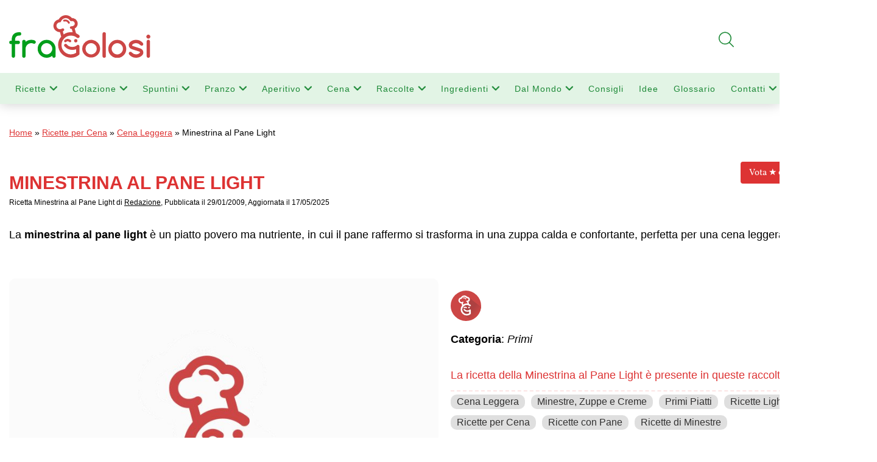

--- FILE ---
content_type: text/html; charset=UTF-8
request_url: https://www.fragolosi.it/primi/minestrina-al-pane-light/
body_size: 52007
content:
<!DOCTYPE html>
<html lang="it-IT">
<head>
    <meta charset="utf-8"/>
    <meta name='viewport' content='width=device-width, initial-scale=1, maximum-scale=2' /> 
    <link rel="stylesheet" href="https://www.fragolosi.it/wp-content/themes/fragolosi/style.css" type="text/css" media="screen" />
    <link rel="icon" href="https://www.fragolosi.it/wp-content/themes/fragolosi/images/favicon.ico" />

<link rel="canonical" href="https://www.fragolosi.it/primi/minestrina-al-pane-light/">
    <meta name='robots' content='index, follow, max-image-preview:large, max-snippet:-1, max-video-preview:-1' />
	<style>img:is([sizes="auto" i], [sizes^="auto," i]) { contain-intrinsic-size: 3000px 1500px }</style>
	<script id="cookieyes" type="text/javascript" src="https://cdn-cookieyes.com/client_data/0ad05428764c3bdcb29b8d0a/script.js"></script>
	<!-- This site is optimized with the Yoast SEO plugin v25.0 - https://yoast.com/wordpress/plugins/seo/ -->
	<title>Minestrina al Pane Light | Ricetta di FraGolosi</title>
	<meta name="description" content="Ricetta dietetica - Minestrina al pane Light - Ingredienti e preparazione per ottenere la Minestrina al pane Light." />
	<meta property="og:locale" content="it_IT" />
	<meta property="og:type" content="article" />
	<meta property="og:title" content="Minestrina al Pane Light | Ricetta di FraGolosi" />
	<meta property="og:description" content="Ricetta dietetica - Minestrina al pane Light - Ingredienti e preparazione per ottenere la Minestrina al pane Light." />
	<meta property="og:url" content="https://www.fragolosi.it/primi/minestrina-al-pane-light/" />
	<meta property="og:site_name" content="FraGolosi" />
	<meta property="article:publisher" content="https://www.facebook.com/FraGolosi" />
	<meta property="article:published_time" content="2009-01-28T23:12:09+00:00" />
	<meta property="article:modified_time" content="2025-05-17T11:59:23+00:00" />
	<meta property="og:image" content="https://www.fragolosi.it/wp-content/foto-ricetta/2019/05/Nessuna-Immagine-Icona.jpg" />
	<meta property="og:image:width" content="800" />
	<meta property="og:image:height" content="600" />
	<meta property="og:image:type" content="image/jpeg" />
	
	<!-- / Yoast SEO plugin. -->


<link rel="alternate" type="application/rss+xml" title="FraGolosi &raquo; Minestrina al Pane Light Feed dei commenti" href="https://www.fragolosi.it/primi/minestrina-al-pane-light/feed/" />
<link rel='stylesheet' id='wp-block-library-css' href='https://www.fragolosi.it/wp-includes/css/dist/block-library/style.min.css?ver=6.7.2' type='text/css' media='all' />
<style id='classic-theme-styles-inline-css' type='text/css'>
/*! This file is auto-generated */
.wp-block-button__link{color:#fff;background-color:#32373c;border-radius:9999px;box-shadow:none;text-decoration:none;padding:calc(.667em + 2px) calc(1.333em + 2px);font-size:1.125em}.wp-block-file__button{background:#32373c;color:#fff;text-decoration:none}
</style>
<style id='global-styles-inline-css' type='text/css'>
:root{--wp--preset--aspect-ratio--square: 1;--wp--preset--aspect-ratio--4-3: 4/3;--wp--preset--aspect-ratio--3-4: 3/4;--wp--preset--aspect-ratio--3-2: 3/2;--wp--preset--aspect-ratio--2-3: 2/3;--wp--preset--aspect-ratio--16-9: 16/9;--wp--preset--aspect-ratio--9-16: 9/16;--wp--preset--color--black: #000000;--wp--preset--color--cyan-bluish-gray: #abb8c3;--wp--preset--color--white: #ffffff;--wp--preset--color--pale-pink: #f78da7;--wp--preset--color--vivid-red: #cf2e2e;--wp--preset--color--luminous-vivid-orange: #ff6900;--wp--preset--color--luminous-vivid-amber: #fcb900;--wp--preset--color--light-green-cyan: #7bdcb5;--wp--preset--color--vivid-green-cyan: #00d084;--wp--preset--color--pale-cyan-blue: #8ed1fc;--wp--preset--color--vivid-cyan-blue: #0693e3;--wp--preset--color--vivid-purple: #9b51e0;--wp--preset--gradient--vivid-cyan-blue-to-vivid-purple: linear-gradient(135deg,rgba(6,147,227,1) 0%,rgb(155,81,224) 100%);--wp--preset--gradient--light-green-cyan-to-vivid-green-cyan: linear-gradient(135deg,rgb(122,220,180) 0%,rgb(0,208,130) 100%);--wp--preset--gradient--luminous-vivid-amber-to-luminous-vivid-orange: linear-gradient(135deg,rgba(252,185,0,1) 0%,rgba(255,105,0,1) 100%);--wp--preset--gradient--luminous-vivid-orange-to-vivid-red: linear-gradient(135deg,rgba(255,105,0,1) 0%,rgb(207,46,46) 100%);--wp--preset--gradient--very-light-gray-to-cyan-bluish-gray: linear-gradient(135deg,rgb(238,238,238) 0%,rgb(169,184,195) 100%);--wp--preset--gradient--cool-to-warm-spectrum: linear-gradient(135deg,rgb(74,234,220) 0%,rgb(151,120,209) 20%,rgb(207,42,186) 40%,rgb(238,44,130) 60%,rgb(251,105,98) 80%,rgb(254,248,76) 100%);--wp--preset--gradient--blush-light-purple: linear-gradient(135deg,rgb(255,206,236) 0%,rgb(152,150,240) 100%);--wp--preset--gradient--blush-bordeaux: linear-gradient(135deg,rgb(254,205,165) 0%,rgb(254,45,45) 50%,rgb(107,0,62) 100%);--wp--preset--gradient--luminous-dusk: linear-gradient(135deg,rgb(255,203,112) 0%,rgb(199,81,192) 50%,rgb(65,88,208) 100%);--wp--preset--gradient--pale-ocean: linear-gradient(135deg,rgb(255,245,203) 0%,rgb(182,227,212) 50%,rgb(51,167,181) 100%);--wp--preset--gradient--electric-grass: linear-gradient(135deg,rgb(202,248,128) 0%,rgb(113,206,126) 100%);--wp--preset--gradient--midnight: linear-gradient(135deg,rgb(2,3,129) 0%,rgb(40,116,252) 100%);--wp--preset--font-size--small: 13px;--wp--preset--font-size--medium: 20px;--wp--preset--font-size--large: 36px;--wp--preset--font-size--x-large: 42px;--wp--preset--spacing--20: 0.44rem;--wp--preset--spacing--30: 0.67rem;--wp--preset--spacing--40: 1rem;--wp--preset--spacing--50: 1.5rem;--wp--preset--spacing--60: 2.25rem;--wp--preset--spacing--70: 3.38rem;--wp--preset--spacing--80: 5.06rem;--wp--preset--shadow--natural: 6px 6px 9px rgba(0, 0, 0, 0.2);--wp--preset--shadow--deep: 12px 12px 50px rgba(0, 0, 0, 0.4);--wp--preset--shadow--sharp: 6px 6px 0px rgba(0, 0, 0, 0.2);--wp--preset--shadow--outlined: 6px 6px 0px -3px rgba(255, 255, 255, 1), 6px 6px rgba(0, 0, 0, 1);--wp--preset--shadow--crisp: 6px 6px 0px rgba(0, 0, 0, 1);}:where(.is-layout-flex){gap: 0.5em;}:where(.is-layout-grid){gap: 0.5em;}body .is-layout-flex{display: flex;}.is-layout-flex{flex-wrap: wrap;align-items: center;}.is-layout-flex > :is(*, div){margin: 0;}body .is-layout-grid{display: grid;}.is-layout-grid > :is(*, div){margin: 0;}:where(.wp-block-columns.is-layout-flex){gap: 2em;}:where(.wp-block-columns.is-layout-grid){gap: 2em;}:where(.wp-block-post-template.is-layout-flex){gap: 1.25em;}:where(.wp-block-post-template.is-layout-grid){gap: 1.25em;}.has-black-color{color: var(--wp--preset--color--black) !important;}.has-cyan-bluish-gray-color{color: var(--wp--preset--color--cyan-bluish-gray) !important;}.has-white-color{color: var(--wp--preset--color--white) !important;}.has-pale-pink-color{color: var(--wp--preset--color--pale-pink) !important;}.has-vivid-red-color{color: var(--wp--preset--color--vivid-red) !important;}.has-luminous-vivid-orange-color{color: var(--wp--preset--color--luminous-vivid-orange) !important;}.has-luminous-vivid-amber-color{color: var(--wp--preset--color--luminous-vivid-amber) !important;}.has-light-green-cyan-color{color: var(--wp--preset--color--light-green-cyan) !important;}.has-vivid-green-cyan-color{color: var(--wp--preset--color--vivid-green-cyan) !important;}.has-pale-cyan-blue-color{color: var(--wp--preset--color--pale-cyan-blue) !important;}.has-vivid-cyan-blue-color{color: var(--wp--preset--color--vivid-cyan-blue) !important;}.has-vivid-purple-color{color: var(--wp--preset--color--vivid-purple) !important;}.has-black-background-color{background-color: var(--wp--preset--color--black) !important;}.has-cyan-bluish-gray-background-color{background-color: var(--wp--preset--color--cyan-bluish-gray) !important;}.has-white-background-color{background-color: var(--wp--preset--color--white) !important;}.has-pale-pink-background-color{background-color: var(--wp--preset--color--pale-pink) !important;}.has-vivid-red-background-color{background-color: var(--wp--preset--color--vivid-red) !important;}.has-luminous-vivid-orange-background-color{background-color: var(--wp--preset--color--luminous-vivid-orange) !important;}.has-luminous-vivid-amber-background-color{background-color: var(--wp--preset--color--luminous-vivid-amber) !important;}.has-light-green-cyan-background-color{background-color: var(--wp--preset--color--light-green-cyan) !important;}.has-vivid-green-cyan-background-color{background-color: var(--wp--preset--color--vivid-green-cyan) !important;}.has-pale-cyan-blue-background-color{background-color: var(--wp--preset--color--pale-cyan-blue) !important;}.has-vivid-cyan-blue-background-color{background-color: var(--wp--preset--color--vivid-cyan-blue) !important;}.has-vivid-purple-background-color{background-color: var(--wp--preset--color--vivid-purple) !important;}.has-black-border-color{border-color: var(--wp--preset--color--black) !important;}.has-cyan-bluish-gray-border-color{border-color: var(--wp--preset--color--cyan-bluish-gray) !important;}.has-white-border-color{border-color: var(--wp--preset--color--white) !important;}.has-pale-pink-border-color{border-color: var(--wp--preset--color--pale-pink) !important;}.has-vivid-red-border-color{border-color: var(--wp--preset--color--vivid-red) !important;}.has-luminous-vivid-orange-border-color{border-color: var(--wp--preset--color--luminous-vivid-orange) !important;}.has-luminous-vivid-amber-border-color{border-color: var(--wp--preset--color--luminous-vivid-amber) !important;}.has-light-green-cyan-border-color{border-color: var(--wp--preset--color--light-green-cyan) !important;}.has-vivid-green-cyan-border-color{border-color: var(--wp--preset--color--vivid-green-cyan) !important;}.has-pale-cyan-blue-border-color{border-color: var(--wp--preset--color--pale-cyan-blue) !important;}.has-vivid-cyan-blue-border-color{border-color: var(--wp--preset--color--vivid-cyan-blue) !important;}.has-vivid-purple-border-color{border-color: var(--wp--preset--color--vivid-purple) !important;}.has-vivid-cyan-blue-to-vivid-purple-gradient-background{background: var(--wp--preset--gradient--vivid-cyan-blue-to-vivid-purple) !important;}.has-light-green-cyan-to-vivid-green-cyan-gradient-background{background: var(--wp--preset--gradient--light-green-cyan-to-vivid-green-cyan) !important;}.has-luminous-vivid-amber-to-luminous-vivid-orange-gradient-background{background: var(--wp--preset--gradient--luminous-vivid-amber-to-luminous-vivid-orange) !important;}.has-luminous-vivid-orange-to-vivid-red-gradient-background{background: var(--wp--preset--gradient--luminous-vivid-orange-to-vivid-red) !important;}.has-very-light-gray-to-cyan-bluish-gray-gradient-background{background: var(--wp--preset--gradient--very-light-gray-to-cyan-bluish-gray) !important;}.has-cool-to-warm-spectrum-gradient-background{background: var(--wp--preset--gradient--cool-to-warm-spectrum) !important;}.has-blush-light-purple-gradient-background{background: var(--wp--preset--gradient--blush-light-purple) !important;}.has-blush-bordeaux-gradient-background{background: var(--wp--preset--gradient--blush-bordeaux) !important;}.has-luminous-dusk-gradient-background{background: var(--wp--preset--gradient--luminous-dusk) !important;}.has-pale-ocean-gradient-background{background: var(--wp--preset--gradient--pale-ocean) !important;}.has-electric-grass-gradient-background{background: var(--wp--preset--gradient--electric-grass) !important;}.has-midnight-gradient-background{background: var(--wp--preset--gradient--midnight) !important;}.has-small-font-size{font-size: var(--wp--preset--font-size--small) !important;}.has-medium-font-size{font-size: var(--wp--preset--font-size--medium) !important;}.has-large-font-size{font-size: var(--wp--preset--font-size--large) !important;}.has-x-large-font-size{font-size: var(--wp--preset--font-size--x-large) !important;}
:where(.wp-block-post-template.is-layout-flex){gap: 1.25em;}:where(.wp-block-post-template.is-layout-grid){gap: 1.25em;}
:where(.wp-block-columns.is-layout-flex){gap: 2em;}:where(.wp-block-columns.is-layout-grid){gap: 2em;}
:root :where(.wp-block-pullquote){font-size: 1.5em;line-height: 1.6;}
</style>
<link rel='stylesheet' id='contact-form-7-css' href='https://www.fragolosi.it/wp-content/plugins/contact-form-7/includes/css/styles.css?ver=6.0.6' type='text/css' media='all' />
<link rel='stylesheet' id='dashicons-css' href='https://www.fragolosi.it/wp-includes/css/dashicons.min.css?ver=6.7.2' type='text/css' media='all' />
<link rel='stylesheet' id='cssmenu-styles-css' href='https://www.fragolosi.it/wp-content/themes/fragolosi/css/styles.css?ver=6.7.2' type='text/css' media='all' />
<style id='akismet-widget-style-inline-css' type='text/css'>

			.a-stats {
				--akismet-color-mid-green: #357b49;
				--akismet-color-white: #fff;
				--akismet-color-light-grey: #f6f7f7;

				max-width: 350px;
				width: auto;
			}

			.a-stats * {
				all: unset;
				box-sizing: border-box;
			}

			.a-stats strong {
				font-weight: 600;
			}

			.a-stats a.a-stats__link,
			.a-stats a.a-stats__link:visited,
			.a-stats a.a-stats__link:active {
				background: var(--akismet-color-mid-green);
				border: none;
				box-shadow: none;
				border-radius: 8px;
				color: var(--akismet-color-white);
				cursor: pointer;
				display: block;
				font-family: -apple-system, BlinkMacSystemFont, 'Segoe UI', 'Roboto', 'Oxygen-Sans', 'Ubuntu', 'Cantarell', 'Helvetica Neue', sans-serif;
				font-weight: 500;
				padding: 12px;
				text-align: center;
				text-decoration: none;
				transition: all 0.2s ease;
			}

			/* Extra specificity to deal with TwentyTwentyOne focus style */
			.widget .a-stats a.a-stats__link:focus {
				background: var(--akismet-color-mid-green);
				color: var(--akismet-color-white);
				text-decoration: none;
			}

			.a-stats a.a-stats__link:hover {
				filter: brightness(110%);
				box-shadow: 0 4px 12px rgba(0, 0, 0, 0.06), 0 0 2px rgba(0, 0, 0, 0.16);
			}

			.a-stats .count {
				color: var(--akismet-color-white);
				display: block;
				font-size: 1.5em;
				line-height: 1.4;
				padding: 0 13px;
				white-space: nowrap;
			}
		
</style>
<link rel='stylesheet' id='newsletter-css' href='https://www.fragolosi.it/wp-content/plugins/newsletter/style.css?ver=8.8.1' type='text/css' media='all' />
<link rel='stylesheet' id='heateor_sss_frontend_css-css' href='https://www.fragolosi.it/wp-content/plugins/sassy-social-share/public/css/sassy-social-share-public.css?ver=3.3.74' type='text/css' media='all' />
<style id='heateor_sss_frontend_css-inline-css' type='text/css'>
.heateor_sss_button_instagram span.heateor_sss_svg,a.heateor_sss_instagram span.heateor_sss_svg{background:radial-gradient(circle at 30% 107%,#fdf497 0,#fdf497 5%,#fd5949 45%,#d6249f 60%,#285aeb 90%)}.heateor_sss_horizontal_sharing .heateor_sss_svg,.heateor_sss_standard_follow_icons_container .heateor_sss_svg{color:#fff;border-width:0px;border-style:solid;border-color:transparent}.heateor_sss_horizontal_sharing .heateorSssTCBackground{color:#666}.heateor_sss_horizontal_sharing span.heateor_sss_svg:hover,.heateor_sss_standard_follow_icons_container span.heateor_sss_svg:hover{border-color:transparent;}.heateor_sss_vertical_sharing span.heateor_sss_svg,.heateor_sss_floating_follow_icons_container span.heateor_sss_svg{color:#fff;border-width:0px;border-style:solid;border-color:transparent;}.heateor_sss_vertical_sharing .heateorSssTCBackground{color:#666;}.heateor_sss_vertical_sharing span.heateor_sss_svg:hover,.heateor_sss_floating_follow_icons_container span.heateor_sss_svg:hover{border-color:transparent;}div.heateor_sss_horizontal_sharing .heateor_sss_square_count{display: block}@media screen and (max-width:4000px) {.heateor_sss_vertical_sharing{display:none!important}}div.heateor_sss_mobile_footer{display:none;}@media screen and (max-width:783px){div.heateor_sss_bottom_sharing .heateorSssTCBackground{background-color:white}div.heateor_sss_mobile_footer{display:block;height:40px;}.heateor_sss_bottom_sharing{padding:0!important;left:0px!important;right:auto!important;display:block!important;width:auto!important;bottom:-2px!important;top: auto!important;}.heateor_sss_bottom_sharing .heateor_sss_square_count{line-height:inherit;}.heateor_sss_bottom_sharing .heateorSssSharingArrow{display:none;}.heateor_sss_bottom_sharing .heateorSssTCBackground{margin-right:1.1em!important}}
</style>
<script type="text/javascript" src="https://www.fragolosi.it/wp-content/themes/fragolosi/js/script.js?ver=6.7.2" id="cssmenu-scripts-js"></script>
<script type="text/javascript" src="https://www.fragolosi.it/wp-includes/js/jquery/jquery.min.js?ver=3.7.1" id="jquery-core-js"></script>
<script type="text/javascript" src="https://www.fragolosi.it/wp-includes/js/jquery/jquery-migrate.min.js?ver=3.4.1" id="jquery-migrate-js"></script>
<link rel="https://api.w.org/" href="https://www.fragolosi.it/wp-json/" /><link rel="alternate" title="JSON" type="application/json" href="https://www.fragolosi.it/wp-json/wp/v2/posts/2071" /><link rel="EditURI" type="application/rsd+xml" title="RSD" href="https://www.fragolosi.it/xmlrpc.php?rsd" />
<link rel='shortlink' href='https://www.fragolosi.it/?p=2071' />
<link rel="alternate" title="oEmbed (JSON)" type="application/json+oembed" href="https://www.fragolosi.it/wp-json/oembed/1.0/embed?url=https%3A%2F%2Fwww.fragolosi.it%2Fprimi%2Fminestrina-al-pane-light%2F" />
<link rel="alternate" title="oEmbed (XML)" type="text/xml+oembed" href="https://www.fragolosi.it/wp-json/oembed/1.0/embed?url=https%3A%2F%2Fwww.fragolosi.it%2Fprimi%2Fminestrina-al-pane-light%2F&#038;format=xml" />
<!-- Schema optimized by Schema Pro --><script type="application/ld+json">{"@context":"https://schema.org","@type":"Recipe","name":"Minestrina al Pane Light","image":{"@type":"ImageObject","url":"https://www.fragolosi.it/wp-content/foto-ricetta/2019/05/Nessuna-Immagine-Icona.jpg","width":800,"height":600},"author":{"@type":"Person","name":"Redazione"},"description":"La minestrina al pane light è un piatto povero ma nutriente, in cui il pane raffermo si trasforma in una zuppa calda e confortante, perfetta per una cena leggera e genuina.","prepTime":"","cookTime":"","recipeYield":"2","keywords":"","recipeCategory":"Primi","recipeCuisine":"Italiana","nutrition":{"@type":"NutritionInformation","calories":""},"recipeIngredient":[""],"recipeInstructions":[{"@type":"HowToStep","text":"","name":"","url":""},{"@type":"HowToStep","text":"","name":"","url":""},{"@type":"HowToStep","text":"","name":"","url":""},{"@type":"HowToStep","text":"","name":"","url":""},{"@type":"HowToStep","text":"","name":"","url":""},{"@type":"HowToStep","text":"","name":"","url":""},{"@type":"HowToStep","text":"","name":"","url":""},{"@type":"HowToStep","text":"","name":"","url":""},{"@type":"HowToStep","text":"","name":"","url":""},{"@type":"HowToStep","text":"","name":"","url":""}],"datePublished":"2009-01-29","dateModified":"2025-05-17","publisher":{"@type":"Organization","name":"FraGolosi","url":"https://www.fragolosi.it"}}</script><!-- / Schema optimized by Schema Pro --><!-- breadcrumb Schema optimized by Schema Pro --><script type="application/ld+json">{"@context":"https:\/\/schema.org","@type":"BreadcrumbList","itemListElement":[{"@type":"ListItem","position":1,"item":{"@id":"https:\/\/www.fragolosi.it\/","name":"Home"}},{"@type":"ListItem","position":2,"item":{"@id":"https:\/\/www.fragolosi.it\/ricette\/cena\/cena-leggera\/","name":"Cena Leggera"}},{"@type":"ListItem","position":3,"item":{"@id":"https:\/\/www.fragolosi.it\/primi\/minestrina-al-pane-light\/","name":"Minestrina al Pane Light"}}]}</script><!-- / breadcrumb Schema optimized by Schema Pro --><script>
//Function checks if a given script is already loaded
function isScriptLoaded(src){
    return document.querySelector('script[src="' + src + '"]') ? true : false;
}
//When a reply link is clicked, check if reply-script is loaded. If not, load it and emulate the click
document.getElementsByClassName("comment-reply-link").onclick = function() { 
    if(!(isScriptLoaded("/wp-includes/js/comment-reply.min.js"))){
        var script = document.createElement('script');
        script.src = "/wp-includes/js/comment-reply.min.js"; 
    script.onload = emRepClick($(this).attr('data-commentid'));        
        document.head.appendChild(script);
    } 
}
//Function waits 50 ms before it emulates a click on the relevant reply link now that the reply script is loaded
function emRepClick(comId) {
sleep(50).then(() => {
document.querySelectorAll('[data-commentid="'+comId+'"]')[0].dispatchEvent(new Event('click'));
});
}
//Function does nothing, for a given amount of time
function sleep (time) {
  return new Promise((resolve) => setTimeout(resolve, time));
}
</script>
    			<style id="wpsp-style-frontend"></style>
					<style type="text/css" id="wp-custom-css">
			.grecaptcha-badge{visibility: collapse !important;}
/* Imposta Mulish come font di default per tutto il sito */
body, h1, h2, h3, h4, h5, h6, p, li, a, input, button {
  font-family: 'Mulish', sans-serif !important;
}

/* Importa il font da Google Fonts */
@import url('https://fonts.googleapis.com/css2?family=Mulish&display=swap');



		</style>
		<style>
.ai-viewports                 {--ai: 1;}
.ai-viewport-3                { display: none !important;}
.ai-viewport-2                { display: none !important;}
.ai-viewport-1                { display: inherit !important;}
.ai-viewport-0                { display: none !important;}
@media (min-width: 768px) and (max-width: 979px) {
.ai-viewport-1                { display: none !important;}
.ai-viewport-2                { display: inherit !important;}
}
@media (max-width: 767px) {
.ai-viewport-1                { display: none !important;}
.ai-viewport-3                { display: inherit !important;}
}
</style>


    
<!-- CODICE HEADER -->
<meta name="msvalidate.01" content="A0D1226D766FDF6638BE7E7FBA594DA9" />
<link rel="dns-prefetch preconnect" href="https://fonts.gstatic.com">
<link rel="dns-prefetch preconnect" href="https://securepubads.g.doubleclick.net">
<link rel="dns-prefetch preconnect" href="https://www.googletagservices.com">
<link rel="dns-prefetch preconnect" href="https://www.google-analytics.com">
<link rel="dns-prefetch preconnect" href="https://ads.viralize.tv">
<link rel="dns-prefetch preconnect" href="https://quantcast.mgr.consensu.org">
<link rel="dns-prefetch preconnect" href="https://www.adroll.com">
	<!-- Inserisci dentro <head> ... </head> -->
<link rel="preload" as="image"
      href="https://www.fragolosi.it/wp-content/foto-ricetta/2018/12/FraGolosi-Logo-Mobile-ufficiale.png"
      type="image/png">

<!-- END CODICE HEADER -->


	
<!-- Google automatici -->
<script async src="https://pagead2.googlesyndication.com/pagead/js/adsbygoogle.js?client=ca-pub-9478855098995862"
     crossorigin="anonymous"></script>
	
<!-- Google tag (gtag.js) -->
<script async src="https://www.googletagmanager.com/gtag/js?id=G-B2XJB5PEK3"></script>
<script>
  window.dataLayer = window.dataLayer || [];
  function gtag(){dataLayer.push(arguments);}
  gtag('js', new Date());

  gtag('config', 'G-B2XJB5PEK3');
</script>
</head>



<body> 


    <header id="header">
        <div class="container">
            <div class="row">
                <div class="col-md-4 col-sm-4 col-xs-5 left">
                    <div class="verticalh">
                        <div class="middleh">
                        	<a alt="FraGolosi" title="Ricette di FraGolosi" href="https://www.fragolosi.it" >
                            	<div class="marchio"></div>
                            </a>
                        </div>
                    </div>
                </div>
                <div class="col-md-4 hidden-sm hidden-xs right">
                    <div class="verticalh">
                        <div class="middleh">
                            
                        </div>
                    </div>
                </div>
                <div class="col-sm-3 smartland"></div>
                <div class="col-md-4 col-sm-5 hidden-xs right">
                    <div class="verticalh">
                        <!-- <div class="middleh">
                            [wpdreams_ajaxsearchlite]                        </div> -->
                    </div>
                </div>
            </div>
        </div>

        <div class="menu hidden-sm hidden-xs">
            <div class="container">
                <div class="row">
                    <div class="col-md-12">
                        <div class="menu-menu-mobile-container"><ul id="menu-menu-mobile" class="menu"><li id="menu-item-173832" class="menu-item menu-item-type-custom menu-item-object-custom menu-item-has-children menu-item-173832"><a href="https://www.fragolosi.it/ricette-di-cucina/" title="Tutte le Ricette">Ricette</a>
<ul class="sub-menu">
	<li id="menu-item-173746" class="menu-item menu-item-type-taxonomy menu-item-object-category menu-item-173746"><a href="https://www.fragolosi.it/ricette/antipasti/" title="Ricette Antipasti">Antipasti</a></li>
	<li id="menu-item-173755" class="menu-item menu-item-type-taxonomy menu-item-object-category current-post-ancestor current-menu-parent current-post-parent menu-item-173755"><a href="https://www.fragolosi.it/ricette/primi/" title="Ricette Primi Piatti">Primi</a></li>
	<li id="menu-item-173758" class="menu-item menu-item-type-taxonomy menu-item-object-category menu-item-173758"><a href="https://www.fragolosi.it/ricette/secondi/" title="Ricette Secondi Piatti">Secondi</a></li>
	<li id="menu-item-173757" class="menu-item menu-item-type-taxonomy menu-item-object-category menu-item-173757"><a href="https://www.fragolosi.it/ricette/salse-e-sughi/" title="Ricette Salse e Sughi">Salse</a></li>
	<li id="menu-item-173759" class="menu-item menu-item-type-taxonomy menu-item-object-category menu-item-173759"><a href="https://www.fragolosi.it/ricette/pizze-focacce-e-rustici/" title="Ricette  Pizze Focacce e Rustici">Sfizi</a></li>
	<li id="menu-item-173749" class="menu-item menu-item-type-taxonomy menu-item-object-category menu-item-173749"><a href="https://www.fragolosi.it/ricette/contorni/" title="Ricette Contorni">Contorni</a></li>
	<li id="menu-item-173751" class="menu-item menu-item-type-taxonomy menu-item-object-category menu-item-173751"><a href="https://www.fragolosi.it/ricette/dolci-e-dessert/" title="Ricette Dolci e Dessert">Dolci</a></li>
	<li id="menu-item-173754" class="menu-item menu-item-type-taxonomy menu-item-object-category menu-item-173754"><a href="https://www.fragolosi.it/ricette/preparazione-di-base/" title="Ricette per Preparazioni di base">Preparazioni</a></li>
	<li id="menu-item-173753" class="menu-item menu-item-type-taxonomy menu-item-object-category menu-item-173753"><a href="https://www.fragolosi.it/ricette/con-le-mani-in-pasta/" title="Ricette Pasta Fresca">Pasta Fresca</a></li>
	<li id="menu-item-173752" class="menu-item menu-item-type-taxonomy menu-item-object-category menu-item-173752"><a href="https://www.fragolosi.it/ricette/gelateria/" title="Ricette Gelati">Gelati</a></li>
	<li id="menu-item-173747" class="menu-item menu-item-type-taxonomy menu-item-object-category menu-item-173747"><a href="https://www.fragolosi.it/ricette/bevande/" title="Ricette Bevande">Bevande</a></li>
	<li id="menu-item-173750" class="menu-item menu-item-type-taxonomy menu-item-object-category menu-item-173750"><a href="https://www.fragolosi.it/ricette/dispensa/" title="Ricette Dispensa">Dispensa</a></li>
</ul>
</li>
<li id="menu-item-175733" class="menu-item menu-item-type-taxonomy menu-item-object-category menu-item-has-children menu-item-175733"><a href="https://www.fragolosi.it/ricette/colazione/" title="Ricette Colazione">Colazione</a>
<ul class="sub-menu">
	<li id="menu-item-175799" class="menu-item menu-item-type-taxonomy menu-item-object-category menu-item-175799"><a href="https://www.fragolosi.it/ricette/colazione/dolci/" title="Ricette Dolci da Colazione">Dolci da Colazione</a></li>
	<li id="menu-item-175798" class="menu-item menu-item-type-taxonomy menu-item-object-category menu-item-175798"><a href="https://www.fragolosi.it/ricette/colazione/salata/" title="Ricette Colazione Salata">Colazione salata</a></li>
	<li id="menu-item-175797" class="menu-item menu-item-type-taxonomy menu-item-object-category menu-item-175797"><a href="https://www.fragolosi.it/ricette/colazione/leggera/" title="Ricette Colazione Leggera">Colazione Leggera</a></li>
	<li id="menu-item-175796" class="menu-item menu-item-type-taxonomy menu-item-object-category menu-item-175796"><a href="https://www.fragolosi.it/ricette/colazione/frutta/" title="Ricette Colazione con Frutta">Colazione con Frutta</a></li>
	<li id="menu-item-175801" class="menu-item menu-item-type-taxonomy menu-item-object-category menu-item-175801"><a href="https://www.fragolosi.it/ricette/colazione/bevande-colazione/" title="Ricette Bevande per Colazione">Bevande per Colazione</a></li>
</ul>
</li>
<li id="menu-item-175735" class="menu-item menu-item-type-taxonomy menu-item-object-category menu-item-has-children menu-item-175735"><a href="https://www.fragolosi.it/ricette/spuntini/" title="Ricette Spuntini">Spuntini</a>
<ul class="sub-menu">
	<li id="menu-item-175803" class="menu-item menu-item-type-taxonomy menu-item-object-category menu-item-175803"><a href="https://www.fragolosi.it/ricette/spuntini/dolci-spuntini/" title="Ricette Spuntini Dolci">Spuntini Dolci</a></li>
	<li id="menu-item-175805" class="menu-item menu-item-type-taxonomy menu-item-object-category menu-item-175805"><a href="https://www.fragolosi.it/ricette/spuntini/salati/" title="Ricette Spuntini Salati">Spuntini Salati</a></li>
	<li id="menu-item-175804" class="menu-item menu-item-type-taxonomy menu-item-object-category menu-item-175804"><a href="https://www.fragolosi.it/ricette/spuntini/proteici/" title="Ricette Spuntini Proteici">Spuntini Proteici</a></li>
	<li id="menu-item-175802" class="menu-item menu-item-type-taxonomy menu-item-object-category menu-item-175802"><a href="https://www.fragolosi.it/ricette/spuntini/lavoro/" title="Ricette Spuntini da portare a Lavoro">Spuntini da portare a Lavoro</a></li>
</ul>
</li>
<li id="menu-item-175734" class="menu-item menu-item-type-taxonomy menu-item-object-category menu-item-has-children menu-item-175734"><a href="https://www.fragolosi.it/ricette/pranzo/" title="Ricette Pranzo">Pranzo</a>
<ul class="sub-menu">
	<li id="menu-item-175808" class="menu-item menu-item-type-taxonomy menu-item-object-category menu-item-175808"><a href="https://www.fragolosi.it/ricette/pranzo/veloce/" title="Ricette Pranzo Veloce">Pranzo Veloce</a></li>
	<li id="menu-item-175807" class="menu-item menu-item-type-taxonomy menu-item-object-category menu-item-175807"><a href="https://www.fragolosi.it/ricette/pranzo/domenica/" title="Ricette Pranzo della Domenica">Pranzo della Domenica</a></li>
	<li id="menu-item-175810" class="menu-item menu-item-type-taxonomy menu-item-object-category menu-item-175810"><a href="https://www.fragolosi.it/ricette/pranzo/secondi-leggeri/" title="Ricette Secondi Leggeri">Secondi Leggeri</a></li>
	<li id="menu-item-175806" class="menu-item menu-item-type-taxonomy menu-item-object-category menu-item-175806"><a href="https://www.fragolosi.it/ricette/pranzo/ufficio/" title="Ricette Pranzo da Ufficio">Pranzo da Ufficio</a></li>
</ul>
</li>
<li id="menu-item-175731" class="menu-item menu-item-type-taxonomy menu-item-object-category menu-item-has-children menu-item-175731"><a href="https://www.fragolosi.it/ricette/aperitivo/" title="Ricette Aperitivo">Aperitivo</a>
<ul class="sub-menu">
	<li id="menu-item-175812" class="menu-item menu-item-type-taxonomy menu-item-object-category menu-item-175812"><a href="https://www.fragolosi.it/ricette/aperitivo/finger-food/" title="Ricette Finger Food">Finger Food</a></li>
	<li id="menu-item-175813" class="menu-item menu-item-type-taxonomy menu-item-object-category menu-item-175813"><a href="https://www.fragolosi.it/ricette/aperitivo/apericena/" title="Ricette Apericena">Apericena</a></li>
	<li id="menu-item-175811" class="menu-item menu-item-type-taxonomy menu-item-object-category menu-item-175811"><a href="https://www.fragolosi.it/ricette/aperitivo/cocktail/" title="Ricette Cocktail per Aperitivo">Cocktail per Aperitivo</a></li>
</ul>
</li>
<li id="menu-item-175732" class="menu-item menu-item-type-taxonomy menu-item-object-category current-post-ancestor current-menu-parent current-post-parent menu-item-has-children menu-item-175732"><a href="https://www.fragolosi.it/ricette/cena/" title="Ricette Cena">Cena</a>
<ul class="sub-menu">
	<li id="menu-item-175817" class="menu-item menu-item-type-taxonomy menu-item-object-category menu-item-175817"><a href="https://www.fragolosi.it/ricette/cena/cena-veloce/" title="Ricette Cena Veloce">Cena Veloce</a></li>
	<li id="menu-item-175814" class="menu-item menu-item-type-taxonomy menu-item-object-category current-post-ancestor current-menu-parent current-post-parent menu-item-175814"><a href="https://www.fragolosi.it/ricette/cena/cena-leggera/" title="Ricette Cena Leggera">Cena Leggera</a></li>
	<li id="menu-item-175816" class="menu-item menu-item-type-taxonomy menu-item-object-category menu-item-175816"><a href="https://www.fragolosi.it/ricette/cena/amici/" title="Ricette Cena tra Amici">Cena tra Amici</a></li>
	<li id="menu-item-175815" class="menu-item menu-item-type-taxonomy menu-item-object-category menu-item-175815"><a href="https://www.fragolosi.it/ricette/cena/romantica/" title="Ricette Cena Romantica">Cena Romantica</a></li>
</ul>
</li>
<li id="menu-item-174445" class="menu-item menu-item-type-post_type menu-item-object-page menu-item-has-children menu-item-174445"><a href="https://www.fragolosi.it/ricettari-e-raccolte-speciali-di-ricette/" title="Raccolte e Ricettari">Raccolte</a>
<ul class="sub-menu">
	<li id="menu-item-175773" class="menu-item menu-item-type-taxonomy menu-item-object-category menu-item-175773"><a href="https://www.fragolosi.it/ricette/ricette-siciliane/">Ricette Siciliane</a></li>
	<li id="menu-item-175768" class="menu-item menu-item-type-taxonomy menu-item-object-category menu-item-175768"><a href="https://www.fragolosi.it/ricette/ricette-calabresi/">Ricette Calabresi</a></li>
	<li id="menu-item-175775" class="menu-item menu-item-type-taxonomy menu-item-object-category menu-item-175775"><a href="https://www.fragolosi.it/ricette/ricette-bimby/">Ricette Bimby</a></li>
	<li id="menu-item-175771" class="menu-item menu-item-type-taxonomy menu-item-object-category menu-item-175771"><a href="https://www.fragolosi.it/ricette/ricette-gourmet/">Ricette Gourmet</a></li>
	<li id="menu-item-175774" class="menu-item menu-item-type-taxonomy menu-item-object-category menu-item-175774"><a href="https://www.fragolosi.it/ricette/ricette-vegetariane/">Ricette Vegetariane</a></li>
	<li id="menu-item-175769" class="menu-item menu-item-type-taxonomy menu-item-object-category menu-item-175769"><a href="https://www.fragolosi.it/ricette/ricette-della-nonna/">Ricette della Nonna</a></li>
	<li id="menu-item-175770" class="menu-item menu-item-type-taxonomy menu-item-object-category menu-item-175770"><a href="https://www.fragolosi.it/ricette/ricette-estive/">Ricette Estive</a></li>
	<li id="menu-item-175772" class="menu-item menu-item-type-taxonomy menu-item-object-category current-post-ancestor current-menu-parent current-post-parent menu-item-175772"><a href="https://www.fragolosi.it/ricette/ricette-dietetiche/">Ricette Light</a></li>
	<li id="menu-item-175793" class="menu-item menu-item-type-post_type menu-item-object-page menu-item-175793"><a href="https://www.fragolosi.it/ricette-delle-feste/">Ricette delle Feste</a></li>
	<li id="menu-item-175736" class="menu-item menu-item-type-post_type menu-item-object-page menu-item-175736"><a href="https://www.fragolosi.it/idee-menu/">Menu</a></li>
	<li id="menu-item-175821" class="menu-item menu-item-type-taxonomy menu-item-object-category menu-item-175821"><a href="https://www.fragolosi.it/ricette/raccolte/" title="Raccolte Varie di Ricette">Raccolte Varie</a></li>
</ul>
</li>
<li id="menu-item-174447" class="menu-item menu-item-type-post_type menu-item-object-page menu-item-has-children menu-item-174447"><a href="https://www.fragolosi.it/ricette-ingredienti/" title="Ricette per tipologia di Ingredienti">Ingredienti</a>
<ul class="sub-menu">
	<li id="menu-item-175819" class="menu-item menu-item-type-post_type menu-item-object-page menu-item-175819"><a href="https://www.fragolosi.it/ricette-con-verdure-e-ortaggi/">Verdure e Ortaggi</a></li>
	<li id="menu-item-175765" class="menu-item menu-item-type-post_type menu-item-object-page menu-item-175765"><a href="https://www.fragolosi.it/ricette-con-legumi/">Legumi</a></li>
	<li id="menu-item-175757" class="menu-item menu-item-type-post_type menu-item-object-page menu-item-175757"><a href="https://www.fragolosi.it/ricette-con-carne-rossa/">Carne Rossa</a></li>
	<li id="menu-item-175756" class="menu-item menu-item-type-post_type menu-item-object-page menu-item-175756"><a href="https://www.fragolosi.it/ricette-con-carne-bianca/">Carne Bianca</a></li>
	<li id="menu-item-175818" class="menu-item menu-item-type-post_type menu-item-object-page menu-item-175818"><a href="https://www.fragolosi.it/ricette-con-salumi/">Salumi</a></li>
	<li id="menu-item-175767" class="menu-item menu-item-type-post_type menu-item-object-page menu-item-175767"><a href="https://www.fragolosi.it/ricette-con-pesce/">Pesce</a></li>
	<li id="menu-item-175760" class="menu-item menu-item-type-post_type menu-item-object-page menu-item-175760"><a href="https://www.fragolosi.it/ricette-con-crostacei-e-molluschi/">Crostacei e Molluschi</a></li>
	<li id="menu-item-175764" class="menu-item menu-item-type-post_type menu-item-object-page menu-item-175764"><a href="https://www.fragolosi.it/ricette-con-latte-e-derivati/">Latte e Derivati</a></li>
	<li id="menu-item-175762" class="menu-item menu-item-type-post_type menu-item-object-page menu-item-175762"><a href="https://www.fragolosi.it/ricette-con-formaggi-e-latticini/">Formaggi e Latticini</a></li>
	<li id="menu-item-175820" class="menu-item menu-item-type-post_type menu-item-object-page menu-item-175820"><a href="https://www.fragolosi.it/ricette-con-tuberi/">Tuberi</a></li>
	<li id="menu-item-175758" class="menu-item menu-item-type-post_type menu-item-object-page menu-item-175758"><a href="https://www.fragolosi.it/ricette-con-cereali-e-pseudo-cereali/">Cereali e Pseudo Cereali</a></li>
	<li id="menu-item-175766" class="menu-item menu-item-type-post_type menu-item-object-page menu-item-175766"><a href="https://www.fragolosi.it/ricette-con-pasta/">Pasta</a></li>
	<li id="menu-item-175763" class="menu-item menu-item-type-post_type menu-item-object-page menu-item-175763"><a href="https://www.fragolosi.it/ricette-con-frutta-e-frutta-secca/">Frutta e Frutta Secca</a></li>
</ul>
</li>
<li id="menu-item-175778" class="menu-item menu-item-type-taxonomy menu-item-object-category menu-item-has-children menu-item-175778"><a href="https://www.fragolosi.it/ricette/ricette-dal-mondo/" title="Ricette dal Mondo">Dal Mondo</a>
<ul class="sub-menu">
	<li id="menu-item-175788" class="menu-item menu-item-type-post_type menu-item-object-page menu-item-175788"><a href="https://www.fragolosi.it/cucina-italiana/" title="Ricette Cucina Italiana">Cucina Italiana</a></li>
	<li id="menu-item-175784" class="menu-item menu-item-type-post_type menu-item-object-page menu-item-175784"><a href="https://www.fragolosi.it/cucina-greca/" title="Ricette Cucina Greca">Cucina Greca</a></li>
	<li id="menu-item-175782" class="menu-item menu-item-type-post_type menu-item-object-page menu-item-175782"><a href="https://www.fragolosi.it/cucina-francese/" title="Ricette Cucina Francese">Cucina Francese</a></li>
	<li id="menu-item-175790" class="menu-item menu-item-type-post_type menu-item-object-page menu-item-175790"><a href="https://www.fragolosi.it/cucina-spagnola/" title="Ricette Cucina Spagnola">Cucina Spagnola</a></li>
	<li id="menu-item-175789" class="menu-item menu-item-type-post_type menu-item-object-page menu-item-175789"><a href="https://www.fragolosi.it/cucina-messicana/" title="Ricette Cucina Messicana">Cucina Messicana</a></li>
	<li id="menu-item-175791" class="menu-item menu-item-type-post_type menu-item-object-page menu-item-175791"><a href="https://www.fragolosi.it/cucina-tedesca/" title="Ricette Cucina Tedesca">Cucina Tedesca</a></li>
	<li id="menu-item-175786" class="menu-item menu-item-type-post_type menu-item-object-page menu-item-175786"><a href="https://www.fragolosi.it/cucina-inglese/" title="Ricette Cucina Inglese">Cucina Inglese</a></li>
	<li id="menu-item-175792" class="menu-item menu-item-type-post_type menu-item-object-page menu-item-175792"><a href="https://www.fragolosi.it/cucina-ungherese/" title="Ricette Cucina Ungherese">Cucina Ungherese</a></li>
	<li id="menu-item-176749" class="menu-item menu-item-type-post_type menu-item-object-page menu-item-176749"><a href="https://www.fragolosi.it/cucina-rumena/">Cucina Rumena</a></li>
	<li id="menu-item-175781" class="menu-item menu-item-type-post_type menu-item-object-page menu-item-175781"><a href="https://www.fragolosi.it/cucina-cinese/" title="Ricette Cucina Cinese">Cucina Cinese</a></li>
	<li id="menu-item-175783" class="menu-item menu-item-type-post_type menu-item-object-page menu-item-175783"><a href="https://www.fragolosi.it/cucina-giapponese/" title="Ricette Cucina Giapponese">Cucina Giapponese</a></li>
	<li id="menu-item-175780" class="menu-item menu-item-type-post_type menu-item-object-page menu-item-175780"><a href="https://www.fragolosi.it/cucina-araba/" title="Ricette Cucina Araba">Cucina Araba</a></li>
	<li id="menu-item-175785" class="menu-item menu-item-type-post_type menu-item-object-page menu-item-175785"><a href="https://www.fragolosi.it/cucina-indiana/" title="Ricette Cucina Indiana">Cucina Indiana</a></li>
	<li id="menu-item-175779" class="menu-item menu-item-type-post_type menu-item-object-page menu-item-175779"><a href="https://www.fragolosi.it/cucina-americana/" title="Ricette Cucina Americana">Cucina Americana</a></li>
</ul>
</li>
<li id="menu-item-173748" class="menu-item menu-item-type-taxonomy menu-item-object-category menu-item-173748"><a href="https://www.fragolosi.it/ricette/consigli/" title="Guide e Consigli di Cucina">Consigli</a></li>
<li id="menu-item-176320" class="menu-item menu-item-type-taxonomy menu-item-object-category menu-item-176320"><a href="https://www.fragolosi.it/ricette/idee/" title="Idee in Cucina / Food Inspiration">Idee</a></li>
<li id="menu-item-175795" class="menu-item menu-item-type-post_type menu-item-object-page menu-item-175795"><a href="https://www.fragolosi.it/glossario/" title="Glossario Gastronomico">Glossario</a></li>
<li id="menu-item-173762" class="menu-item menu-item-type-post_type menu-item-object-page menu-item-has-children menu-item-173762"><a href="https://www.fragolosi.it/contatti/" title="Contatti FraGolosi">Contatti</a>
<ul class="sub-menu">
	<li id="menu-item-174819" class="menu-item menu-item-type-post_type menu-item-object-page menu-item-174819"><a href="https://www.fragolosi.it/fragolosi-chi-siamo/">Chi siamo</a></li>
</ul>
</li>
</ul></div>  
                    </div>
                </div>
            </div>
        </div>

        <!-- <div class="searchmob">
            [wpdreams_ajaxsearchlite]        </div> -->

        <span class="searchic searchbutton hidden-xs">
            <img class="lente" src="https://www.fragolosi.it/wp-content/themes/fragolosi/images/lente.svg" width="30" height="30" alt="apri barra ricerca">
        </span>

    </header>

<span class="searchic searchbutton hidden-lg hidden-md hidden-sm">
    <img class="lente" src="https://www.fragolosi.it/wp-content/themes/fragolosi/images/lente.svg" width="30" height="30" alt="apri barra ricerca">
</span>

 <div class="searchbox">
    <div class="contsearchbox">
        <div class="overlaysearch"></div>
        <div class="vsearch">
            <div class="msearch">
                <div class="ricercapro">
                    <span class="closebutton">
                        <img class="lente" src="https://www.fragolosi.it/wp-content/themes/fragolosi/images/chiudi.svg" width="30" height="30" alt="chudi barra ricerca">
                    </span>
                    <div class="search"><form role="search" method="get" action="https://www.fragolosi.it/" class="wp-block-search__button-outside wp-block-search__text-button wp-block-search"    ><label class="wp-block-search__label" for="wp-block-search__input-1" >Cerca una ricetta</label><div class="wp-block-search__inside-wrapper " ><input class="wp-block-search__input" id="wp-block-search__input-1" placeholder="Scrivi il nome della ricetta..." value="" type="search" name="s" required /><button aria-label="Cerca" class="wp-block-search__button wp-element-button" type="submit" >Cerca</button></div></form></div>                </div>
            </div>
        </div>
    </div>
</div>




    <div class="menuresp">
        <div class="button_container" id="toggle">
            <span class="topp"></span>
            <span class="bottom"></span>
        </div>
        <div class="overlaymenu" id="overlaymenu">
            <div class="container">
                <div class="row">
                    <div class="col-md-12">
                        <div class="mainmenuresponsive">
                                                        <!-- <p class="titsearcmob">Cerca ricetta</p>
                             -->
                        </div>
                    </div>
                </div>
            </div>
        </div>
    </div>



<div class="container firsthome">
		<div class="row">
		<div class="col-md-12">
			<div class="breadcrumb"><span><span><a href="https://www.fragolosi.it/">Home</a></span> » <span><a href="https://www.fragolosi.it/ricette/cena/">Ricette per Cena</a></span> » <span><a href="https://www.fragolosi.it/ricette/cena/cena-leggera/">Cena Leggera</a></span> » <span class="breadcrumb_last" aria-current="page">Minestrina al Pane Light</span></span></div>		</div>
	</div>
	<span id="introduzione" class="fg-anchor-offset" aria-hidden="true"></span>
	<div class="row">
		<div class="col-md-12">
			<div class="toptitle">
				<div class="conttile">
                <h1 class="titlearticle">Minestrina al Pane Light</h1>
					<p class="autorpost">
    Ricetta Minestrina al Pane Light di <a href="https://www.fragolosi.it/redazione/" rel="author">Redazione</a>,
    Pubblicata il 29/01/2009, Aggiornata il 17/05/2025</p>
				</div>
<div class="lefttitle">
    <span class="conteggio">
        <a title="Dai una valutazione alla ricetta" href="#vota">
                        <span class="votatext">
                Vota ★					
									
							
								
								
								
								
							
									
							
							0/5							
							
							(0 Recensioni)							
						
					
					            </span>
        </a>
    </span>
</div>
</div>

<div class="testointroric" id="intro-text">
  <span id="intro-short"><p>La <strong>minestrina al pane light</strong> è un piatto povero ma nutriente, in cui il pane raffermo si trasforma in una zuppa calda e confortante, perfetta per una cena leggera e genuina.</p>
</span><span id="intro-full" style="display:none;"><p>La <strong>minestrina al pane light</strong> è un piatto povero ma nutriente, in cui il pane raffermo si trasforma in una zuppa calda e confortante, perfetta per una cena leggera e genuina.</p>
</span></div>


			<br> <!-- Salto di linea -->	
<div class="meta image">
	    <div class="featured-wrapper">
    <img class="responsive-image" alt="Nessuna Immagine" title="Nessuna Immagine" src="https://www.fragolosi.it/wp-content/foto-ricetta/2019/05/Nessuna-Immagine-Icona.jpg">
		</div>	
    </div>

<div class="meta exc">
    <div class="vmeta">
        <div class="mmeta">
            <div class="imgauthdue">
                <div class="imageauthor"></div>
            </div>
            
            <div class="excerptsingle">
                                    <p class="cattop"><b>Categoria</b>: <i>Primi</i></p>
                
                
                
                <!-- SPACCO: blocco categorie + tag -->
                <div class="catag" style="margin-top:20px;">
                    <p class="titolettosoft">
  La ricetta della Minestrina al Pane Light è presente in queste raccolte:</p>
                    <a title="Cena Leggera" href="https://www.fragolosi.it/ricette/cena/cena-leggera/">Cena Leggera</a> <a title="Minestre, Zuppe e Creme" href="https://www.fragolosi.it/ricette/primi/minestre-zuppe-e-creme/">Minestre, Zuppe e Creme</a> <a title="Primi Piatti" href="https://www.fragolosi.it/ricette/primi/">Primi Piatti</a> <a title="Ricette Light" href="https://www.fragolosi.it/ricette/ricette-dietetiche/">Ricette Light</a> <a title="Ricette per Cena" href="https://www.fragolosi.it/ricette/cena/">Ricette per Cena</a> <a title="Ricette con Pane" href="https://www.fragolosi.it/tag/pane/">Ricette con Pane</a> <a title="Ricette di Minestre" href="https://www.fragolosi.it/tag/minestra/">Ricette di Minestre</a>                 </div>
    <div class="social-share" style="flex: 1 1 auto;">
        <div class="heateor_sss_sharing_container heateor_sss_horizontal_sharing" data-heateor-ss-offset="0" data-heateor-sss-href='https://www.fragolosi.it/primi/minestrina-al-pane-light/'><div class="heateor_sss_sharing_ul"><a aria-label="Whatsapp" class="heateor_sss_whatsapp" href="https://api.whatsapp.com/send?text=Minestrina%20al%20Pane%20Light%20https%3A%2F%2Fwww.fragolosi.it%2Fprimi%2Fminestrina-al-pane-light%2F" title="Whatsapp" rel="nofollow noopener" target="_blank" style="font-size:32px!important;box-shadow:none;display:inline-block;vertical-align:middle"><span class="heateor_sss_svg" style="background-color:#55eb4c;width:60px;height:50px;display:inline-block;opacity:1;float:left;font-size:32px;box-shadow:none;display:inline-block;font-size:16px;padding:0 4px;vertical-align:middle;background-repeat:repeat;overflow:hidden;padding:0;cursor:pointer;box-sizing:content-box"><svg style="display:block;" focusable="false" aria-hidden="true" xmlns="http://www.w3.org/2000/svg" width="100%" height="100%" viewBox="-6 -5 40 40"><path class="heateor_sss_svg_stroke heateor_sss_no_fill" stroke="#fff" stroke-width="2" fill="none" d="M 11.579798566743314 24.396926207859085 A 10 10 0 1 0 6.808479557110079 20.73576436351046"></path><path d="M 7 19 l -1 6 l 6 -1" class="heateor_sss_no_fill heateor_sss_svg_stroke" stroke="#fff" stroke-width="2" fill="none"></path><path d="M 10 10 q -1 8 8 11 c 5 -1 0 -6 -1 -3 q -4 -3 -5 -5 c 4 -2 -1 -5 -1 -4" fill="#fff"></path></svg></span></a><a aria-label="Telegram" class="heateor_sss_button_telegram" href="https://telegram.me/share/url?url=https%3A%2F%2Fwww.fragolosi.it%2Fprimi%2Fminestrina-al-pane-light%2F&text=Minestrina%20al%20Pane%20Light" title="Telegram" rel="nofollow noopener" target="_blank" style="font-size:32px!important;box-shadow:none;display:inline-block;vertical-align:middle"><span class="heateor_sss_svg heateor_sss_s__default heateor_sss_s_telegram" style="background-color:#3da5f1;width:60px;height:50px;display:inline-block;opacity:1;float:left;font-size:32px;box-shadow:none;display:inline-block;font-size:16px;padding:0 4px;vertical-align:middle;background-repeat:repeat;overflow:hidden;padding:0;cursor:pointer;box-sizing:content-box"><svg style="display:block;" focusable="false" aria-hidden="true" xmlns="http://www.w3.org/2000/svg" width="100%" height="100%" viewBox="0 0 32 32"><path fill="#fff" d="M25.515 6.896L6.027 14.41c-1.33.534-1.322 1.276-.243 1.606l5 1.56 1.72 5.66c.226.625.115.873.77.873.506 0 .73-.235 1.012-.51l2.43-2.363 5.056 3.734c.93.514 1.602.25 1.834-.863l3.32-15.638c.338-1.363-.52-1.98-1.41-1.577z"></path></svg></span></a><a aria-label="Pinterest" class="heateor_sss_button_pinterest" href="https://www.fragolosi.it/primi/minestrina-al-pane-light/" onclick="event.preventDefault();javascript:void( (function() {var e=document.createElement('script' );e.setAttribute('type','text/javascript' );e.setAttribute('charset','UTF-8' );e.setAttribute('src','//assets.pinterest.com/js/pinmarklet.js?r='+Math.random()*99999999);document.body.appendChild(e)})());" title="Pinterest" rel="noopener" style="font-size:32px!important;box-shadow:none;display:inline-block;vertical-align:middle"><span class="heateor_sss_svg heateor_sss_s__default heateor_sss_s_pinterest" style="background-color:#cc2329;width:60px;height:50px;display:inline-block;opacity:1;float:left;font-size:32px;box-shadow:none;display:inline-block;font-size:16px;padding:0 4px;vertical-align:middle;background-repeat:repeat;overflow:hidden;padding:0;cursor:pointer;box-sizing:content-box"><svg style="display:block;" focusable="false" aria-hidden="true" xmlns="http://www.w3.org/2000/svg" width="100%" height="100%" viewBox="-2 -2 35 35"><path fill="#fff" d="M16.539 4.5c-6.277 0-9.442 4.5-9.442 8.253 0 2.272.86 4.293 2.705 5.046.303.125.574.005.662-.33.061-.231.205-.816.27-1.06.088-.331.053-.447-.191-.736-.532-.627-.873-1.439-.873-2.591 0-3.338 2.498-6.327 6.505-6.327 3.548 0 5.497 2.168 5.497 5.062 0 3.81-1.686 7.025-4.188 7.025-1.382 0-2.416-1.142-2.085-2.545.397-1.674 1.166-3.48 1.166-4.689 0-1.081-.581-1.983-1.782-1.983-1.413 0-2.548 1.462-2.548 3.419 0 1.247.421 2.091.421 2.091l-1.699 7.199c-.505 2.137-.076 4.755-.039 5.019.021.158.223.196.314.077.13-.17 1.813-2.247 2.384-4.324.162-.587.929-3.631.929-3.631.46.876 1.801 1.646 3.227 1.646 4.247 0 7.128-3.871 7.128-9.053.003-3.918-3.317-7.568-8.361-7.568z"/></svg></span></a><a aria-label="Facebook" class="heateor_sss_facebook" href="https://www.facebook.com/sharer/sharer.php?u=https%3A%2F%2Fwww.fragolosi.it%2Fprimi%2Fminestrina-al-pane-light%2F" title="Facebook" rel="nofollow noopener" target="_blank" style="font-size:32px!important;box-shadow:none;display:inline-block;vertical-align:middle"><span class="heateor_sss_svg" style="background-color:#0765FE;width:60px;height:50px;display:inline-block;opacity:1;float:left;font-size:32px;box-shadow:none;display:inline-block;font-size:16px;padding:0 4px;vertical-align:middle;background-repeat:repeat;overflow:hidden;padding:0;cursor:pointer;box-sizing:content-box"><svg style="display:block;" focusable="false" aria-hidden="true" xmlns="http://www.w3.org/2000/svg" width="100%" height="100%" viewBox="0 0 32 32"><path fill="#fff" d="M28 16c0-6.627-5.373-12-12-12S4 9.373 4 16c0 5.628 3.875 10.35 9.101 11.647v-7.98h-2.474V16H13.1v-1.58c0-4.085 1.849-5.978 5.859-5.978.76 0 2.072.15 2.608.298v3.325c-.283-.03-.775-.045-1.386-.045-1.967 0-2.728.745-2.728 2.683V16h3.92l-.673 3.667h-3.247v8.245C23.395 27.195 28 22.135 28 16Z"></path></svg></span></a><a aria-label="Instagram" class="heateor_sss_button_instagram" href="https://www.instagram.com/fragolosi" title="Instagram" rel="nofollow noopener" target="_blank" style="font-size:32px!important;box-shadow:none;display:inline-block;vertical-align:middle"><span class="heateor_sss_svg" style="background-color:#53beee;width:60px;height:50px;display:inline-block;opacity:1;float:left;font-size:32px;box-shadow:none;display:inline-block;font-size:16px;padding:0 4px;vertical-align:middle;background-repeat:repeat;overflow:hidden;padding:0;cursor:pointer;box-sizing:content-box"><svg style="display:block;" version="1.1" viewBox="-10 -10 148 148" width="100%" height="100%" xml:space="preserve" xmlns="http://www.w3.org/2000/svg" xmlns:xlink="http://www.w3.org/1999/xlink"><g><g><path d="M86,112H42c-14.336,0-26-11.663-26-26V42c0-14.337,11.664-26,26-26h44c14.337,0,26,11.663,26,26v44 C112,100.337,100.337,112,86,112z M42,24c-9.925,0-18,8.074-18,18v44c0,9.925,8.075,18,18,18h44c9.926,0,18-8.075,18-18V42 c0-9.926-8.074-18-18-18H42z" fill="#fff"></path></g><g><path d="M64,88c-13.234,0-24-10.767-24-24c0-13.234,10.766-24,24-24s24,10.766,24,24C88,77.233,77.234,88,64,88z M64,48c-8.822,0-16,7.178-16,16s7.178,16,16,16c8.822,0,16-7.178,16-16S72.822,48,64,48z" fill="#fff"></path></g><g><circle cx="89.5" cy="38.5" fill="#fff" r="5.5"></circle></g></g></svg></span></a></div><div class="heateorSssClear"></div></div>    </div>
            </div>
        </div>
    </div>
</div>
			<div class="campiricette">
<ul class="listacampiricette">





<li class="camporicetta">
	<div class="contfield Porzioni">
		<img title="Porzioni" alt="Porzioni" src="https://www.fragolosi.it/wp-content/themes/fragolosi/images/porzioni.svg">
		<div class="contspan">
			<span class="label">Porzioni</span>
			<span class="field">2</span>
		</div>
	</div>
</li>

<li class="camporicetta">
	<div class="contfield Difficolta">
		<img title="Difficoltà" alt="Difficoltà" src="https://www.fragolosi.it/wp-content/themes/fragolosi/images/difficolta.svg">
		<div class="contspan">
			<span class="label">Difficoltà</span>
			<span class="field">Facile</span>
		</div>
	</div>
</li>


<li class="camporicetta">
	<div class="contfield Costo">
		<img title="Costo" alt="Costo" src="https://www.fragolosi.it/wp-content/themes/fragolosi/images/costo.svg">
		<div class="contspan">
			<span class="label">Costo</span>
			<span class="field">Basso</span>
		</div>
	</div>
</li>


<li class="camporicetta">
	<div class="contfield Cucina">
		<img title="Cucina" alt="Cucina" src="https://www.fragolosi.it/wp-content/themes/fragolosi/images/cucina.svg">
		<div class="contspan">
			<span class="label">Cucina</span>
			<span class="field">Italiana</span>
		</div>
	</div>
</li>

<!-- 
<li class="camporicetta mb">
	<div class="contfield Categoria">
		<img alt="Categoria" src="https://www.fragolosi.it/wp-content/themes/Newspaper/images/cat.svg">
		<div class="contspan">
			<span class="label">Categoria</span>
			<span class="field">Primi</span>
		</div>
	</div>
</li>
 -->









</ul>

</div>			
			<div class="col-md-6 npl">
				<div class="ricettario">
					<div class="ricettari">

												
					</div>
				</div>
			</div>
			
			<div class="related-recipes"><p class="related-title"> Potrebbero interessarti anche:</p><ul><li><a href="https://www.fragolosi.it/primi/minestrina-al-pane/">Minestrina al Pane</a></li></ul></div>
			


						<span id="ingredienti" class="fg-anchor-offset" aria-hidden="true"></span>
				<span id="ricetta" class="fg-anchor-offset" aria-hidden="true"></span>
		
			<div style="border-bottom: 2px solid #d33; margin: 30px 0 15px;"></div>
			
			<div class="preparazione">
        
    		<span id="ingredienti" class="fg-anchor-offset" aria-hidden="true"></span>
				<span id="ricetta" class="fg-anchor-offset" aria-hidden="true"></span>
					<span id="come-preparare" class="fg-anchor-offset" aria-hidden="true"></span>
        <h2 class="singleh2">Come fare la Minestrina al Pane Light</h2>
    </div>





				<span class="titoletto">INGREDIENTI PER 2 PERSONE</span>
<p>120 g di mollica di pane raffermo, 2 uova, 750 ml di brodo, 250 ml di latte, 4 cucchiaini di parmigiano grattugiato, un pizzico di noce moscata, sale e pepe.</p>
<p><span id="more-2071"></span></p>
<span class="titoletto">PREPARAZIONE</span>
<p>Sbriciolare la mollica di pane in una <strong>ciotola</strong>, ricoprirla con il latte e lasciarla ammorbidire per 30 minuti.<br>
Strizzarla ed incorporare le uova, il parmigiano, la noce moscata, il sale ed il pepe.<br>
<strong>Amalgamare</strong> con cura gli ingredienti, coprire la ciotola e lasciare riposare per un’ora.<br>
Trascorso il tempo di riposo, portare il brodo ad ebollizione e versare il composto a mezzi cucchiai per volta.<br>
Lasciare cuocere per circa 5-6 minuti e versare la minestra in una zuppiera.<br>
Spolverizzare di parmigiano e servire calda.</p>
<div class='heateor_sss_sharing_container heateor_sss_vertical_sharing heateor_sss_bottom_sharing' style='width:84px;left: -10px;top: 100px;-webkit-box-shadow:none;box-shadow:none;' data-heateor-sss-href='https://www.fragolosi.it/primi/minestrina-al-pane-light/'><div class="heateor_sss_sharing_ul"><a aria-label="Pinterest" class="heateor_sss_button_pinterest" href="https://www.fragolosi.it/primi/minestrina-al-pane-light/" onclick="event.preventDefault();javascript:void( (function() {var e=document.createElement('script' );e.setAttribute('type','text/javascript' );e.setAttribute('charset','UTF-8' );e.setAttribute('src','//assets.pinterest.com/js/pinmarklet.js?r='+Math.random()*99999999);document.body.appendChild(e)})());" title="Pinterest" rel="noopener" style="font-size:32px!important;box-shadow:none;display:inline-block;vertical-align:middle"><span class="heateor_sss_svg heateor_sss_s__default heateor_sss_s_pinterest" style="background-color:#cc2329;width:80px;height:40px;display:inline-block;opacity:1;float:left;font-size:32px;box-shadow:none;display:inline-block;font-size:16px;padding:0 4px;vertical-align:middle;background-repeat:repeat;overflow:hidden;padding:0;cursor:pointer;box-sizing:content-box"><svg style="display:block;" focusable="false" aria-hidden="true" xmlns="http://www.w3.org/2000/svg" width="100%" height="100%" viewBox="-2 -2 35 35"><path fill="#fff" d="M16.539 4.5c-6.277 0-9.442 4.5-9.442 8.253 0 2.272.86 4.293 2.705 5.046.303.125.574.005.662-.33.061-.231.205-.816.27-1.06.088-.331.053-.447-.191-.736-.532-.627-.873-1.439-.873-2.591 0-3.338 2.498-6.327 6.505-6.327 3.548 0 5.497 2.168 5.497 5.062 0 3.81-1.686 7.025-4.188 7.025-1.382 0-2.416-1.142-2.085-2.545.397-1.674 1.166-3.48 1.166-4.689 0-1.081-.581-1.983-1.782-1.983-1.413 0-2.548 1.462-2.548 3.419 0 1.247.421 2.091.421 2.091l-1.699 7.199c-.505 2.137-.076 4.755-.039 5.019.021.158.223.196.314.077.13-.17 1.813-2.247 2.384-4.324.162-.587.929-3.631.929-3.631.46.876 1.801 1.646 3.227 1.646 4.247 0 7.128-3.871 7.128-9.053.003-3.918-3.317-7.568-8.361-7.568z"/></svg></span></a><a aria-label="Instagram" class="heateor_sss_button_instagram" href="https://www.instagram.com/fragolosi" title="Instagram" rel="nofollow noopener" target="_blank" style="font-size:32px!important;box-shadow:none;display:inline-block;vertical-align:middle"><span class="heateor_sss_svg" style="background-color:#53beee;width:80px;height:40px;display:inline-block;opacity:1;float:left;font-size:32px;box-shadow:none;display:inline-block;font-size:16px;padding:0 4px;vertical-align:middle;background-repeat:repeat;overflow:hidden;padding:0;cursor:pointer;box-sizing:content-box"><svg style="display:block;" version="1.1" viewBox="-10 -10 148 148" width="100%" height="100%" xml:space="preserve" xmlns="http://www.w3.org/2000/svg" xmlns:xlink="http://www.w3.org/1999/xlink"><g><g><path d="M86,112H42c-14.336,0-26-11.663-26-26V42c0-14.337,11.664-26,26-26h44c14.337,0,26,11.663,26,26v44 C112,100.337,100.337,112,86,112z M42,24c-9.925,0-18,8.074-18,18v44c0,9.925,8.075,18,18,18h44c9.926,0,18-8.075,18-18V42 c0-9.926-8.074-18-18-18H42z" fill="#fff"></path></g><g><path d="M64,88c-13.234,0-24-10.767-24-24c0-13.234,10.766-24,24-24s24,10.766,24,24C88,77.233,77.234,88,64,88z M64,48c-8.822,0-16,7.178-16,16s7.178,16,16,16c8.822,0,16-7.178,16-16S72.822,48,64,48z" fill="#fff"></path></g><g><circle cx="89.5" cy="38.5" fill="#fff" r="5.5"></circle></g></g></svg></span></a><a aria-label="Whatsapp" class="heateor_sss_whatsapp" href="https://api.whatsapp.com/send?text=Minestrina%20al%20Pane%20Light%20https%3A%2F%2Fwww.fragolosi.it%2Fprimi%2Fminestrina-al-pane-light%2F" title="Whatsapp" rel="nofollow noopener" target="_blank" style="font-size:32px!important;box-shadow:none;display:inline-block;vertical-align:middle"><span class="heateor_sss_svg" style="background-color:#55eb4c;width:80px;height:40px;display:inline-block;opacity:1;float:left;font-size:32px;box-shadow:none;display:inline-block;font-size:16px;padding:0 4px;vertical-align:middle;background-repeat:repeat;overflow:hidden;padding:0;cursor:pointer;box-sizing:content-box"><svg style="display:block;" focusable="false" aria-hidden="true" xmlns="http://www.w3.org/2000/svg" width="100%" height="100%" viewBox="-6 -5 40 40"><path class="heateor_sss_svg_stroke heateor_sss_no_fill" stroke="#fff" stroke-width="2" fill="none" d="M 11.579798566743314 24.396926207859085 A 10 10 0 1 0 6.808479557110079 20.73576436351046"></path><path d="M 7 19 l -1 6 l 6 -1" class="heateor_sss_no_fill heateor_sss_svg_stroke" stroke="#fff" stroke-width="2" fill="none"></path><path d="M 10 10 q -1 8 8 11 c 5 -1 0 -6 -1 -3 q -4 -3 -5 -5 c 4 -2 -1 -5 -1 -4" fill="#fff"></path></svg></span></a><a aria-label="Facebook" class="heateor_sss_facebook" href="https://www.facebook.com/sharer/sharer.php?u=https%3A%2F%2Fwww.fragolosi.it%2Fprimi%2Fminestrina-al-pane-light%2F" title="Facebook" rel="nofollow noopener" target="_blank" style="font-size:32px!important;box-shadow:none;display:inline-block;vertical-align:middle"><span class="heateor_sss_svg" style="background-color:#0765FE;width:80px;height:40px;display:inline-block;opacity:1;float:left;font-size:32px;box-shadow:none;display:inline-block;font-size:16px;padding:0 4px;vertical-align:middle;background-repeat:repeat;overflow:hidden;padding:0;cursor:pointer;box-sizing:content-box"><svg style="display:block;" focusable="false" aria-hidden="true" xmlns="http://www.w3.org/2000/svg" width="100%" height="100%" viewBox="0 0 32 32"><path fill="#fff" d="M28 16c0-6.627-5.373-12-12-12S4 9.373 4 16c0 5.628 3.875 10.35 9.101 11.647v-7.98h-2.474V16H13.1v-1.58c0-4.085 1.849-5.978 5.859-5.978.76 0 2.072.15 2.608.298v3.325c-.283-.03-.775-.045-1.386-.045-1.967 0-2.728.745-2.728 2.683V16h3.92l-.673 3.667h-3.247v8.245C23.395 27.195 28 22.135 28 16Z"></path></svg></span></a></div><div class="heateorSssClear"></div></div>			
<div class="fg-bottom-panels fg-equal-height" id="vota">

  <div class="fg-panel fg-panel-abbinamenti fg-panel--stack">
    <div class="fg-panel-title">Abbinamenti consigliati</div>
    <div class="fg-abbinamenti"><p>La ricetta della minestrina al pane light si valorizza ancora di più quando la inserisci in un menu completo, soprattutto durante la <a href="https://www.fragolosi.it/ricette/cena/">Cena</a> e se alterni sapori e consistenze, con richiami alle <a href="https://www.fragolosi.it/ricette/ricette-dietetiche/">ricette light</a>. Per dare più struttura al pasto, abbina <a href="https://www.fragolosi.it/ricette/antipasti/">antipasti</a> e <a href="https://www.fragolosi.it/ricette/secondi/">secondi</a>.</p></div>  </div>

  <div class="fg-panel fg-panel-voto fg-panel--stack">
    <div class="fg-panel-title">Dai un voto a questa ricetta</div>
    <div class="valut">
      					<div class="aiosrs-rating-wrap" data-schema-id="87516">
									<div class="aiosrs-star-rating-wrap ">
							<span class="aiosrs-star-rating dashicons dashicons-star-empty" data-index="1"></span>
								<span class="aiosrs-star-rating dashicons dashicons-star-empty" data-index="2"></span>
								<span class="aiosrs-star-rating dashicons dashicons-star-empty" data-index="3"></span>
								<span class="aiosrs-star-rating dashicons dashicons-star-empty" data-index="4"></span>
								<span class="aiosrs-star-rating dashicons dashicons-star-empty" data-index="5"></span>
							</div>
									<div class="aiosrs-rating-summary-wrap">
							<span class="aiosrs-rating">
							0/5							</span>
							<span class="aiosrs-rating-count">
							(0 Recensioni)							</span>
						</div>
					</div>
					    </div>
  </div>

</div>


						</div>
			
						<span id="raccolte-correlate" class="fg-anchor-offset" aria-hidden="true"></span>
		

    <div class="related tags-related">
        <h2 class="singleh2">Raccolte di ricette correlate</h2>
        <ul class="relateds">
                            <li class="singlerelated">
                    <a href="https://www.fragolosi.it/tag/pane/" title="Ricette con Pane">
                        <div class="cardtre"
                             style="background: url('https://www.fragolosi.it/wp-content/foto-ricetta/2025/01/Panini-ai-cereali-768x576.jpg') center/cover no-repeat !important; background-color:transparent !important;">
                            <div class="overlaycard"></div>
                            <div class="contcarddue">
                                <p class="titcard">Ricette con Pane</p>
                            </div>
                        </div>
                    </a>
                </li>
                            <li class="singlerelated">
                    <a href="https://www.fragolosi.it/tag/minestra/" title="Ricette di Minestre">
                        <div class="cardtre"
                             style="background: url('https://www.fragolosi.it/wp-content/foto-ricetta/2020/03/Minestra-di-Fave-768x576.jpg') center/cover no-repeat !important; background-color:transparent !important;">
                            <div class="overlaycard"></div>
                            <div class="contcarddue">
                                <p class="titcard">Ricette di Minestre</p>
                            </div>
                        </div>
                    </a>
                </li>
                    </ul>
    </div>
						
				
<div class="fg-bottom-panels fg-bottom-panels--safety-nav fg-equal-height">

  <!-- BLOCCO GRANDE: CUCINA PIÙ SICURA -->
  <div class="fg-panel fg-panel-safety fg-panel--stack">
    <div class="fg-panel-title">Buone pratiche in cucina</div>

    <ul class="fg-advice-list">
      <li>Controlla attentamente gli ingredienti e utilizza materie prime di qualità.</li>
	  <li>Presta attenzione alle modalità di conservazione per mantenere gli alimenti freschi e sicuri.</li>
	  <li>Rispetta tempi e temperature di cottura per garantire una preparazione sicura e uniforme.</li>
      <li>Verifica sempre la presenza di allergeni o ingredienti non adatti a chi consumerà il piatto.</li>
      <li>In caso di dubbi legati alla salute o alla dieta, rivolgiti a un medico o a un professionista.</li>
      <li>Lava accuratamente mani, utensili e superfici prima e dopo la preparazione degli alimenti.</li>
      <li>Mantieni sempre puliti piani di lavoro e utensili per una preparazione ordinata e sicura.</li>
    </ul>

  <div class="fg-panel-footer">
  <div class="fg-safety-note">
    <strong>Per la tua sicurezza in cucina</strong><br>
    L’esperienza quotidiana in cucina è al centro dei contenuti di FraGolosi. Le indicazioni presenti riflettono pratiche comuni di preparazione casalinga e hanno finalità informative. In caso di dubbi è consigliabile sempre confrontarsi con un professionista.
  </div>

  <span class="fg-footer-note">
    Piccole attenzioni quotidiane rendono la cucina più sicura ❤️
  </span>
</div>
  </div>

  <!-- BLOCCO PICCOLO: NAVIGAZIONE -->
  <div class="fg-panel fg-panel-nav fg-panel--stack">
    <div class="fg-panel-title">Vai a:</div>

    <nav class="fg-nav-links" aria-label="Navigazione finale">
      <a href="#ingredienti">Ingredienti</a>
      <a href="#ricetta">Ricetta Minestrina al Pane Light</a>
      <a href="#come-preparare">Come preparare la Minestrina al Pane Light</a>
      <a href="#introduzione">Introduzione</a>
      <a href="#ricette-correlate">Ricette correlate</a>
      <a href="#raccolte-correlate">Raccolte correlate</a>
      <a href="#consigli">Consigli</a>
    </nav>

    <div class="fg-panel-footer">
      <a class="fg-footer-link" href="#introduzione">Torna su</a>
    </div>
  </div>

</div>



	
						

	
						<span id="ricette-correlate" class="fg-anchor-offset" aria-hidden="true"></span>
<div class="related">
    <h2 class="singleh2">Ricette correlate</h2>

    
    <ul class="relateds">
                    <li class="singlerelated">
                <a href="https://www.fragolosi.it/pizze-focacce-e-rustici/pita-e-tzatziki/" title="Ricetta Pita e Tzatziki">
                    <div class="cardtre" style="background-image: url('https://www.fragolosi.it/wp-content/foto-ricetta/2024/08/Pita-e-tzatziki.jpg')">
                        <div class="overlaycard"></div>
                        <div class="contcarddue">
                            <div class="metacarddue">
                                <ul>
                                                                            <li><p><img alt="Porzioni" src="https://www.fragolosi.it/wp-content/themes/fragolosi/images/personew.svg" width="11" height="15"> 4</p></li>
                                                                                                                <li><p><img alt="Tempo di preparazione" src="https://www.fragolosi.it/wp-content/themes/fragolosi/images/tempo-di-preparazione-w.svg" width="11" height="15"> 50 min </p></li>
                                                                                                                <li><p><img alt="Tempo di cottura" src="https://www.fragolosi.it/wp-content/themes/fragolosi/images/tempo-di-cottura.svg" width="11" height="15"> 20 min</p></li>
                                                                    </ul>
                            </div>
                            <p class="titcard">
                                Pita e Tzatziki                                                            </p>
                                                                                                            </div>
                    </div>
                </a>
            </li>
                    <li class="singlerelated">
                <a href="https://www.fragolosi.it/secondi/frittata-con-avanzi-di-pane/" title="Ricetta Frittata con Avanzi di Pane">
                    <div class="cardtre" style="background-image: url('https://www.fragolosi.it/wp-content/foto-ricetta/2008/11/Frittata-con-avanzi-di-pane.jpg')">
                        <div class="overlaycard"></div>
                        <div class="contcarddue">
                            <div class="metacarddue">
                                <ul>
                                                                            <li><p><img alt="Porzioni" src="https://www.fragolosi.it/wp-content/themes/fragolosi/images/personew.svg" width="11" height="15"> 4</p></li>
                                                                                                                <li><p><img alt="Tempo di preparazione" src="https://www.fragolosi.it/wp-content/themes/fragolosi/images/tempo-di-preparazione-w.svg" width="11" height="15"> 5 min</p></li>
                                                                                                                <li><p><img alt="Tempo di cottura" src="https://www.fragolosi.it/wp-content/themes/fragolosi/images/tempo-di-cottura.svg" width="11" height="15"> 15 min</p></li>
                                                                    </ul>
                            </div>
                            <p class="titcard">
                                Frittata con Avanzi di Pane                                                            </p>
                                                                                                            </div>
                    </div>
                </a>
            </li>
                    <li class="singlerelated">
                <a href="https://www.fragolosi.it/primi/minestrone-vegetale/" title="Ricetta Minestrone Vegetale">
                    <div class="cardtre" style="background-image: url('https://www.fragolosi.it/wp-content/foto-ricetta/2008/09/Minestrone-vegetale1.jpg')">
                        <div class="overlaycard"></div>
                        <div class="contcarddue">
                            <div class="metacarddue">
                                <ul>
                                                                            <li><p><img alt="Porzioni" src="https://www.fragolosi.it/wp-content/themes/fragolosi/images/personew.svg" width="11" height="15"> 4</p></li>
                                                                                                                <li><p><img alt="Tempo di preparazione" src="https://www.fragolosi.it/wp-content/themes/fragolosi/images/tempo-di-preparazione-w.svg" width="11" height="15"> 20 min</p></li>
                                                                                                                <li><p><img alt="Tempo di cottura" src="https://www.fragolosi.it/wp-content/themes/fragolosi/images/tempo-di-cottura.svg" width="11" height="15"> 20 min</p></li>
                                                                    </ul>
                            </div>
                            <p class="titcard">
                                Minestrone Vegetale                                                            </p>
                                                                                                            </div>
                    </div>
                </a>
            </li>
                    <li class="singlerelated">
                <a href="https://www.fragolosi.it/primi/minestrone-di-verdure/" title="Ricetta Minestrone di Verdure">
                    <div class="cardtre" style="background-image: url('https://www.fragolosi.it/wp-content/foto-ricetta/2008/09/Minestrone-di-verdure1.jpg')">
                        <div class="overlaycard"></div>
                        <div class="contcarddue">
                            <div class="metacarddue">
                                <ul>
                                                                            <li><p><img alt="Porzioni" src="https://www.fragolosi.it/wp-content/themes/fragolosi/images/personew.svg" width="11" height="15"> 4</p></li>
                                                                                                                <li><p><img alt="Tempo di preparazione" src="https://www.fragolosi.it/wp-content/themes/fragolosi/images/tempo-di-preparazione-w.svg" width="11" height="15"> 30 min</p></li>
                                                                                                                <li><p><img alt="Tempo di cottura" src="https://www.fragolosi.it/wp-content/themes/fragolosi/images/tempo-di-cottura.svg" width="11" height="15"> 1 ora e 40 min</p></li>
                                                                    </ul>
                            </div>
                            <p class="titcard">
                                Minestrone di Verdure                                                            </p>
                                                                                                            </div>
                    </div>
                </a>
            </li>
                    <li class="singlerelated">
                <a href="https://www.fragolosi.it/primi/minestrone/" title="Ricetta Minestrone">
                    <div class="cardtre" style="background-image: url('https://www.fragolosi.it/wp-content/foto-ricetta/2008/09/Minestrone1.jpg')">
                        <div class="overlaycard"></div>
                        <div class="contcarddue">
                            <div class="metacarddue">
                                <ul>
                                                                            <li><p><img alt="Porzioni" src="https://www.fragolosi.it/wp-content/themes/fragolosi/images/personew.svg" width="11" height="15"> 6</p></li>
                                                                                                                <li><p><img alt="Tempo di preparazione" src="https://www.fragolosi.it/wp-content/themes/fragolosi/images/tempo-di-preparazione-w.svg" width="11" height="15"> 20 min</p></li>
                                                                                                                <li><p><img alt="Tempo di cottura" src="https://www.fragolosi.it/wp-content/themes/fragolosi/images/tempo-di-cottura.svg" width="11" height="15"> 50 min</p></li>
                                                                    </ul>
                            </div>
                            <p class="titcard">
                                Minestrone                                                            </p>
                                                                                                            </div>
                    </div>
                </a>
            </li>
                    <li class="singlerelated">
                <a href="https://www.fragolosi.it/primi/minestrone-di-riso-legumi-e-verdure/" title="Ricetta Minestrone di Riso, Legumi e Verdure">
                    <div class="cardtre" style="background-image: url('https://www.fragolosi.it/wp-content/foto-ricetta/2008/08/Minestrone-di-riso-legumi-e-verdure.jpg')">
                        <div class="overlaycard"></div>
                        <div class="contcarddue">
                            <div class="metacarddue">
                                <ul>
                                                                            <li><p><img alt="Porzioni" src="https://www.fragolosi.it/wp-content/themes/fragolosi/images/personew.svg" width="11" height="15"> 4</p></li>
                                                                                                                                            </ul>
                            </div>
                            <p class="titcard">
                                Minestrone di Riso, Legumi e Verdure                                                            </p>
                                                                                                            </div>
                    </div>
                </a>
            </li>
                    <li class="singlerelated">
                <a href="https://www.fragolosi.it/primi/minestra-di-pasta-e-zucchina-lunga/" title="Ricetta Minestra di Pasta e Zucchina Lunga">
                    <div class="cardtre" style="background-image: url('https://www.fragolosi.it/wp-content/foto-ricetta/2008/08/Minestra-di-pasta-e-zucchina-lunga.jpg')">
                        <div class="overlaycard"></div>
                        <div class="contcarddue">
                            <div class="metacarddue">
                                <ul>
                                                                            <li><p><img alt="Porzioni" src="https://www.fragolosi.it/wp-content/themes/fragolosi/images/personew.svg" width="11" height="15"> 4</p></li>
                                                                                                                                            </ul>
                            </div>
                            <p class="titcard">
                                Minestra di Pasta e Zucchina Lunga                                                            </p>
                                                                                                            </div>
                    </div>
                </a>
            </li>
                    <li class="singlerelated">
                <a href="https://www.fragolosi.it/preparazione-di-base/panini-ai-cereali/" title="Ricetta Panini ai Cereali">
                    <div class="cardtre" style="background-image: url('https://www.fragolosi.it/wp-content/foto-ricetta/2025/01/Panini-ai-cereali.jpg')">
                        <div class="overlaycard"></div>
                        <div class="contcarddue">
                            <div class="metacarddue">
                                <ul>
                                                                            <li><p><img alt="Porzioni" src="https://www.fragolosi.it/wp-content/themes/fragolosi/images/personew.svg" width="11" height="15"> 10</p></li>
                                                                                                                <li><p><img alt="Tempo di preparazione" src="https://www.fragolosi.it/wp-content/themes/fragolosi/images/tempo-di-preparazione-w.svg" width="11" height="15"> 20 min</p></li>
                                                                                                                <li><p><img alt="Tempo di cottura" src="https://www.fragolosi.it/wp-content/themes/fragolosi/images/tempo-di-cottura.svg" width="11" height="15"> 20 min</p></li>
                                                                    </ul>
                            </div>
                            <p class="titcard">
                                Panini ai Cereali                                                            </p>
                                                                                                            </div>
                    </div>
                </a>
            </li>
                    <li class="singlerelated">
                <a href="https://www.fragolosi.it/preparazione-di-base/pane-multicereali/" title="Ricetta Pane Multicereali">
                    <div class="cardtre" style="background-image: url('https://www.fragolosi.it/wp-content/foto-ricetta/2025/03/Pane-multicereali.jpg')">
                        <div class="overlaycard"></div>
                        <div class="contcarddue">
                            <div class="metacarddue">
                                <ul>
                                                                            <li><p><img alt="Porzioni" src="https://www.fragolosi.it/wp-content/themes/fragolosi/images/personew.svg" width="11" height="15"> 4</p></li>
                                                                                                                <li><p><img alt="Tempo di preparazione" src="https://www.fragolosi.it/wp-content/themes/fragolosi/images/tempo-di-preparazione-w.svg" width="11" height="15"> 30 min</p></li>
                                                                                                                <li><p><img alt="Tempo di cottura" src="https://www.fragolosi.it/wp-content/themes/fragolosi/images/tempo-di-cottura.svg" width="11" height="15"> 20 min</p></li>
                                                                    </ul>
                            </div>
                            <p class="titcard">
                                Pane Multicereali                                                            </p>
                                                                                                            </div>
                    </div>
                </a>
            </li>
                    <li class="singlerelated">
                <a href="https://www.fragolosi.it/preparazione-di-base/pane-con-farina-di-zucca/" title="Ricetta Pane con Farina di Zucca">
                    <div class="cardtre" style="background-image: url('https://www.fragolosi.it/wp-content/foto-ricetta/2025/01/Pane-con-farina-di-zucca.jpg')">
                        <div class="overlaycard"></div>
                        <div class="contcarddue">
                            <div class="metacarddue">
                                <ul>
                                                                            <li><p><img alt="Porzioni" src="https://www.fragolosi.it/wp-content/themes/fragolosi/images/personew.svg" width="11" height="15"> 4</p></li>
                                                                                                                <li><p><img alt="Tempo di preparazione" src="https://www.fragolosi.it/wp-content/themes/fragolosi/images/tempo-di-preparazione-w.svg" width="11" height="15"> 20 min</p></li>
                                                                                                                <li><p><img alt="Tempo di cottura" src="https://www.fragolosi.it/wp-content/themes/fragolosi/images/tempo-di-cottura.svg" width="11" height="15"> 35 min</p></li>
                                                                    </ul>
                            </div>
                            <p class="titcard">
                                Pane con Farina di Zucca                                                            </p>
                                                                                                            </div>
                    </div>
                </a>
            </li>
                    <li class="singlerelated">
                <a href="https://www.fragolosi.it/pizze-focacce-e-rustici/gyros-wrap/" title="Ricetta Gyros Wrap">
                    <div class="cardtre" style="background-image: url('https://www.fragolosi.it/wp-content/foto-ricetta/2024/08/Gyros-wrap.jpg')">
                        <div class="overlaycard"></div>
                        <div class="contcarddue">
                            <div class="metacarddue">
                                <ul>
                                                                            <li><p><img alt="Porzioni" src="https://www.fragolosi.it/wp-content/themes/fragolosi/images/personew.svg" width="11" height="15"> 4</p></li>
                                                                                                                <li><p><img alt="Tempo di preparazione" src="https://www.fragolosi.it/wp-content/themes/fragolosi/images/tempo-di-preparazione-w.svg" width="11" height="15"> 20 min</p></li>
                                                                                                                <li><p><img alt="Tempo di cottura" src="https://www.fragolosi.it/wp-content/themes/fragolosi/images/tempo-di-cottura.svg" width="11" height="15"> 1 ora  e 30 min</p></li>
                                                                    </ul>
                            </div>
                            <p class="titcard">
                                Gyros Wrap                                                            </p>
                                                                                                            </div>
                    </div>
                </a>
            </li>
                    <li class="singlerelated">
                <a href="https://www.fragolosi.it/secondi/smorrebrod-di-carne/" title="Ricetta Smørrebrød di Carne">
                    <div class="cardtre" style="background-image: url('https://www.fragolosi.it/wp-content/foto-ricetta/2024/09/Smorrebrod-di-carne.jpg')">
                        <div class="overlaycard"></div>
                        <div class="contcarddue">
                            <div class="metacarddue">
                                <ul>
                                                                            <li><p><img alt="Porzioni" src="https://www.fragolosi.it/wp-content/themes/fragolosi/images/personew.svg" width="11" height="15"> 4</p></li>
                                                                                                                <li><p><img alt="Tempo di preparazione" src="https://www.fragolosi.it/wp-content/themes/fragolosi/images/tempo-di-preparazione-w.svg" width="11" height="15"> 25 min</p></li>
                                                                                                                <li><p><img alt="Tempo di cottura" src="https://www.fragolosi.it/wp-content/themes/fragolosi/images/tempo-di-cottura.svg" width="11" height="15"> 25 min</p></li>
                                                                    </ul>
                            </div>
                            <p class="titcard">
                                Smørrebrød di Carne                                                            </p>
                                                                                                            </div>
                    </div>
                </a>
            </li>
            </ul>
</div>

								<div class="bannersottoshare">
				 <div class="contbannsottsha contttuno">
					<div class="sottoshare"><div id="fg-aff-widget-idee" class="fg-aff-widget" aria-label="Idee e Offerte per casa e cucina">
  <div class="fg-aff-head">
    <!-- Icona carrello -->
    <svg width="20" height="20" viewBox="0 0 24 24" aria-hidden="true" focusable="false">
      <path fill="currentColor" d="M7 18a2 2 0 1 0 0 4 2 2 0 0 0 0-4Zm10 0a2 2 0 1 0 .001 3.999A2 2 0 0 0 17 18ZM6.2 5l-.3-2H3a1 1 0 1 1 0-2h3.7a1 1 0 0 1 .98.804L8.1 8h9.73a1 1 0 0 1 .98 1.196l-1 5A1 1 0 0 1 16.83 15H9a1 1 0 0 1-1-.84L6.2 5Z"/>
    </svg>

    <strong>Idee e Offerte per casa e cucina</strong>
  </div>

  <!-- FRASE OTTIMIZZATA -->
  <p class="fg-aff-intro">
    Scopri idee regalo e prodotti utili per la casa e la cucina, scelti con cura.
  </p>

  <div class="fg-aff-list">

    <!-- FRIGGITRICE AD ARIA -->
    <a class="fg-aff-card" href="https://www.amazon.it/Iceagle-Friggitrice-Aria-Calda-Ricettario/dp/B0CGZJ6SZR?linkCode=ll1&tag=piccoli-elettrodomestici-cucina-21&linkId=db6f16d74678573d91752651a140bdfb&language=it_IT&ref_=as_li_ss_tl" target="_blank" rel="sponsored noopener">
      <span class="fg-aff-title">Friggitrice ad aria Iceagle</span>
      <span class="fg-aff-cta" aria-hidden="true">Scopri →</span>
    </a>

    <!-- CAFFÈ -->
    <a class="fg-aff-card" href="https://www.amazon.it/Caff%C3%A8-Borbone-Respresso-Miscela-Blu/dp/B01LQQQWG2?linkCode=ll1&tag=alimentari-bevande-21&linkId=fc5e427c3afd59c6ae30e86ad180d52d&language=it_IT&ref_=as_li_ss_tl" target="_blank" rel="sponsored noopener">
      <span class="fg-aff-title">Caffè Borbone Miscela Blu</span>
      <span class="fg-aff-cta" aria-hidden="true">Scopri →</span>
    </a>

    <a class="fg-aff-card" href="https://www.amazon.it/s?k=idee+regalo+casa&crid=2P68GNCU3BKVE&linkCode=ll2&tag=idee-regalo-casa-21&language=it_IT&ref_=as_li_ss_tl" target="_blank" rel="sponsored noopener">
      <span class="fg-aff-title">Idee regalo per la casa</span>
      <span class="fg-aff-cta" aria-hidden="true">Scopri →</span>
    </a>

    <a class="fg-aff-card" href="https://www.amazon.it/s?k=piccoli+elettrodomestici+da+cucina&crid=TCNQPVGO441S&linkCode=ll2&tag=piccoli-elettrodomestici-cucina-21&language=it_IT&ref_=as_li_ss_tl" target="_blank" rel="sponsored noopener">
      <span class="fg-aff-title">Piccoli elettrodomestici</span>
      <span class="fg-aff-cta" aria-hidden="true">Scopri →</span>
    </a>

    <a class="fg-aff-card" href="https://www.amazon.it/s?k=pentole+e+padelle&crid=3NBS025P25ESQ&linkCode=ll2&tag=pentole-padelle-21&language=it_IT&ref_=as_li_ss_tl" target="_blank" rel="sponsored noopener">
      <span class="fg-aff-title">Pentole e padelle</span>
      <span class="fg-aff-cta" aria-hidden="true">Scopri →</span>
    </a>
  </div>

  <p class="fg-aff-note">
    Nota: in qualità di affiliato Amazon, potremmo ricevere una commissione dagli acquisti idonei.
  </p>
</div>

<style>
  #fg-aff-widget-idee{
    --fg-accent:#d33;
    --fg-bg:#fff;
    --fg-surface:#f9fafb;
    --fg-text:#0f172a;
    --fg-sub:#64748b;
    --fg-br:#e5e7eb;
  }

  #fg-aff-widget-idee{
    border:1px solid var(--fg-br);
    border-radius:14px;
    padding:14px;
    background:var(--fg-bg);
    box-shadow:0 2px 6px rgba(0,0,0,.04);
  }

  /* Header centrato */
  .fg-aff-head{
    display:flex;
    align-items:center;
    justify-content:center;   /* <--- NOVITÀ */
    text-align:center;         /* <--- NOVITÀ */
    gap:8px;
    margin-bottom:6px;
    color:var(--fg-accent);
    width:100%;
  }
  .fg-aff-head strong{
    font-size:1.08rem;
    font-weight:800;
  }

  .fg-aff-intro{
    margin:0 0 12px;
    font-size:.9rem;
    color:var(--fg-sub);
    line-height:1.45;
  }

  .fg-aff-list{display:flex; flex-direction:column; gap:10px}

  .fg-aff-card{
    display:flex;
    justify-content:space-between;
    align-items:center;
    background:var(--fg-surface);
    border:1px solid var(--fg-br);
    border-radius:12px;
    padding:10px 12px;
    text-decoration:none;
    transition:.1s ease;
  }
  .fg-aff-card:hover{
    transform:translateY(-2px);
    border-color:color-mix(in srgb, var(--fg-accent) 35%, var(--fg-br));
    box-shadow:0 3px 8px rgba(0,0,0,.04);
  }

  .fg-aff-title{font-weight:700; color:var(--fg-text);}
  .fg-aff-cta{color:var(--fg-accent); font-weight:700; white-space:nowrap;}

  .fg-aff-note{
    margin-top:10px;
    font-size:.82rem;
    color:var(--fg-sub);
  }
</style></div>				 </div>
				 <div class="contbannsottsha contttdue">
					<div class="sottosharedue"><script data-wid="auto" type="text/javascript" src="https://content.viralize.tv/display/?zid=AAEHM_G_PSLpvR72"></script> </div>				 </div>
			</div>
		<br></br>
	
<div class="random-recipes-box" style="border: 2px solid #d33; padding: 15px; border-radius: 8px; margin-top: 20px;"><p style="color: #d33;">🔥 In evidenza: Simili a Minestrina al Pane Light</p><ul><li><a href="https://www.fragolosi.it/primi/minestra-pasta-zucchine-patate/" style="color: #333; text-decoration: none; font-weight: bold;">Minestra di Pasta con Zucchine e Patate</a></li><li><a href="https://www.fragolosi.it/primi/minestra-di-cicoria/" style="color: #333; text-decoration: none; font-weight: bold;">Minestra di Cicoria</a></li><li><a href="https://www.fragolosi.it/secondi/frittata-con-avanzi-di-pane/" style="color: #333; text-decoration: none; font-weight: bold;">Frittata con Avanzi di Pane</a></li></ul></div>


				
		<br></br>

				<span id="consigli" class="fg-anchor-offset" aria-hidden="true"></span>
<div class="related consicorr">
				
					                    <h2 class="singleh2">Consigli Utili</h2>
				<ul class="relateds">
									
						<li class="singlerelated">
							<a href="https://www.fragolosi.it/consigli/come-conservare-e-mantenere-morbido-il-pane-pita/" title="Come conservare e mantenere morbido il pane pita">
								<div class="cardtre" style="background-image: url('https://www.fragolosi.it/wp-content/foto-ricetta/2024/12/Come-conservare-e-mantenere-morbido-il-pane-pita.jpg')">
									<div class="overlaycard"></div>
									<div class="contcarddue">
										<div class="metacarddue">
											<ul>
																									<li>
														<p><img alt="Porzioni" src="https://www.fragolosi.it/wp-content/themes/fragolosi/images/personew.svg" width="11" height="15"> 4</p>
													</li>
												
												
																							</ul>
										</div>
										<p class="titcard">Come conservare e mantenere morbido il pane pita</p>
									</div>
								</div>
							</a>
						</li>
					
								
						<li class="singlerelated">
							<a href="https://www.fragolosi.it/consigli/a-proposito-del-lievito-per-l-impasto-del-pane/" title="A proposito del lievito per l’impasto del pane">
								<div class="cardtre" style="background-image: url('https://www.fragolosi.it/wp-content/foto-ricetta/2013/08/A-proposito-del-lievito-per-limpasto-del-pane.jpg')">
									<div class="overlaycard"></div>
									<div class="contcarddue">
										<div class="metacarddue">
											<ul>
												
												
																							</ul>
										</div>
										<p class="titcard">A proposito del lievito per l’impasto del pane</p>
									</div>
								</div>
							</a>
						</li>
					
								
						<li class="singlerelated">
							<a href="https://www.fragolosi.it/consigli/per-evitare-che-le-minestre-in-brodo-trabocchino/" title="Per evitare che le minestre in brodo trabocchino">
								<div class="cardtre" style="background-image: url('https://www.fragolosi.it/wp-content/foto-ricetta/2019/05/Nessuna-Immagine-Icona.jpg')">
									<div class="overlaycard"></div>
									<div class="contcarddue">
										<div class="metacarddue">
											<ul>
												
												
																							</ul>
										</div>
										<p class="titcard">Per evitare che le minestre in brodo trabocchino</p>
									</div>
								</div>
							</a>
						</li>
					
								
						<li class="singlerelated">
							<a href="https://www.fragolosi.it/consigli/il-pane-fresco-va-sempre-tagliato/" title="Il pane fresco va sempre tagliato">
								<div class="cardtre" style="background-image: url('https://www.fragolosi.it/wp-content/foto-ricetta/2009/09/Il-pane-fresco-va-sempre-tagliato.jpg')">
									<div class="overlaycard"></div>
									<div class="contcarddue">
										<div class="metacarddue">
											<ul>
												
												
																							</ul>
										</div>
										<p class="titcard">Il pane fresco va sempre tagliato</p>
									</div>
								</div>
							</a>
						</li>
					
								
						<li class="singlerelated">
							<a href="https://www.fragolosi.it/consigli/come-addensare-le-minestre/" title="Come addensare le minestre&#8230;">
								<div class="cardtre" style="background-image: url('https://www.fragolosi.it/wp-content/foto-ricetta/2008/08/Come-addensare-le-minestre.jpg')">
									<div class="overlaycard"></div>
									<div class="contcarddue">
										<div class="metacarddue">
											<ul>
												
												
																							</ul>
										</div>
										<p class="titcard">Come addensare le minestre&#8230;</p>
									</div>
								</div>
							</a>
						</li>
					
								</ul>
			</div>	

<h2 class="singleh2">Ultime pubblicazioni in Cena Leggera</h2>

<ul class="relateds">
        <li class="singlerelated">
            <a href="https://www.fragolosi.it/secondi/sgombro-con-asparagi/" title="Ricetta Sgombro con Asparagi">
                <div class="cardtre" style="background-image:url('https://www.fragolosi.it/wp-content/foto-ricetta/2025/04/Sgombro-con-asparagi-768x576.jpg')">
                    <div class="contcarddue">
                        <div class="metacarddue">
                            <ul>
                                                                    <li><p><img alt="Porzioni" src="https://www.fragolosi.it/wp-content/themes/fragolosi/images/personew.svg" width="11" height="15"> 4</p></li>
                                                                                                    <li><p><img alt="Tempo di preparazione" src="https://www.fragolosi.it/wp-content/themes/fragolosi/images/tempo-di-preparazione-w.svg" width="11" height="15"> 20 min</p></li>
                                                                                                    <li><p><img alt="Tempo di cottura" src="https://www.fragolosi.it/wp-content/themes/fragolosi/images/tempo-di-cottura.svg" width="11" height="15"> 25 min</p></li>
                                                            </ul>
                        </div>
                        <p class="titcard">Sgombro con Asparagi</p>
                    </div>
                </div>
            </a>
        </li>
                <li class="singlerelated">
            <a href="https://www.fragolosi.it/contorni/verza-in-padella/" title="Ricetta Verza in Padella">
                <div class="cardtre" style="background-image:url('https://www.fragolosi.it/wp-content/foto-ricetta/2025/03/Verza-in-padella-768x576.jpg')">
                    <div class="contcarddue">
                        <div class="metacarddue">
                            <ul>
                                                                    <li><p><img alt="Porzioni" src="https://www.fragolosi.it/wp-content/themes/fragolosi/images/personew.svg" width="11" height="15"> 4</p></li>
                                                                                                    <li><p><img alt="Tempo di preparazione" src="https://www.fragolosi.it/wp-content/themes/fragolosi/images/tempo-di-preparazione-w.svg" width="11" height="15"> 10 min</p></li>
                                                                                                    <li><p><img alt="Tempo di cottura" src="https://www.fragolosi.it/wp-content/themes/fragolosi/images/tempo-di-cottura.svg" width="11" height="15"> 20 min</p></li>
                                                            </ul>
                        </div>
                        <p class="titcard">Verza in Padella</p>
                    </div>
                </div>
            </a>
        </li>
                <li class="singlerelated">
            <a href="https://www.fragolosi.it/primi/pasta-e-patate-alla-napoletana/" title="Ricetta Pasta e Patate alla Napoletana">
                <div class="cardtre" style="background-image:url('https://www.fragolosi.it/wp-content/foto-ricetta/2025/03/Pasta-e-patate-alla-napoletana-768x576.jpg')">
                    <div class="contcarddue">
                        <div class="metacarddue">
                            <ul>
                                                                    <li><p><img alt="Porzioni" src="https://www.fragolosi.it/wp-content/themes/fragolosi/images/personew.svg" width="11" height="15"> 4</p></li>
                                                                                                    <li><p><img alt="Tempo di preparazione" src="https://www.fragolosi.it/wp-content/themes/fragolosi/images/tempo-di-preparazione-w.svg" width="11" height="15"> 15 min</p></li>
                                                                                                    <li><p><img alt="Tempo di cottura" src="https://www.fragolosi.it/wp-content/themes/fragolosi/images/tempo-di-cottura.svg" width="11" height="15"> 25 min</p></li>
                                                            </ul>
                        </div>
                        <p class="titcard">Pasta e Patate alla Napoletana</p>
                    </div>
                </div>
            </a>
        </li>
        </ul>





			

			<div class="authormeta">
				<div class="contauthormeta">
					<div class="contimgaut">
						<div class="imageauthor"></div>
					</div>
					<div class="textauthor">
						<p class="titauthor">FraGolosi</p>
						<p class="textttt">Dal 2008 condividiamo ogni giorno nuove ricette, testate con passione nella nostra cucina. Amiamo la buona cucina in tutte le sue forme: dai piatti tradizionali della nonna alle idee più originali, fino alle ricette veloci per tutti i giorni. 

Se anche tu ami cucinare e sei sempre alla ricerca di nuove ricette e idee sfiziose, seguici qui e sui social. E se ti va lascia una <a href="https://www.facebook.com/FraGolosi/reviews">recensione su Facebook</a>.</p>
					</div>
				</div>
			</div>

			<div class="commenti">
				<p class="tirec">Lascia il tuo commento alla ricetta</p>
				<p>Chiedici un approfondimento su come si fa, lasciaci un messaggio e se hai provato la ricetta facci sapere come è andata.</p>
				<div class="contcommm">
					 
<!-- You can start editing here. -->
 
 
			<!-- If comments are open, but there are no comments. -->
 
	  
 
 
<div id="respond">
 
	<div class="cancel-comment-reply">
		<small><a rel="nofollow" id="cancel-comment-reply-link" href="/primi/minestrina-al-pane-light/#respond" style="display:none;">Fai clic qui per annullare la risposta.</a></small>
	</div>
	 
		 
	<form action="https://www.fragolosi.it/wp-comments-post.php" method="post" id="commentform">
	 
			<div class="col-md-6">
		<label class="nome">Il tuo Nome 
			<input placeholder="Nome *" type="text" name="author" id="author" value="" size="22" tabindex="0" aria-required='true' />
		</label>
	</div>

	<div class="col-md-6">
		<label class="em">La tua Email
			<input placeholder="Email *" type="text" name="email" id="email" value="" size="22" tabindex="0" aria-required='true' />
		</label>
	</div>
	 
		 
	<!--<p><small><strong>XHTML:</strong> You can use these tags: <code>&lt;a href=&quot;&quot; title=&quot;&quot;&gt; &lt;abbr title=&quot;&quot;&gt; &lt;acronym title=&quot;&quot;&gt; &lt;b&gt; &lt;blockquote cite=&quot;&quot;&gt; &lt;cite&gt; &lt;code&gt; &lt;del datetime=&quot;&quot;&gt; &lt;em&gt; &lt;i&gt; &lt;q cite=&quot;&quot;&gt; &lt;s&gt; &lt;strike&gt; &lt;strong&gt; </code></small></p>-->
	<div class="col-md-12">
		<label class="mess">Scrivici un messaggio
			<textarea placeholder="Messaggio..." name="comment" id="comment" cols="100%" rows="10" tabindex="0"></textarea>
		</label>
	</div>
	 
	<input name="submit" type="submit" id="submit" tabindex="0" value="Invia commento" />
	<input type='hidden' name='comment_post_ID' value='2071' id='comment_post_ID' />
<input type='hidden' name='comment_parent' id='comment_parent' value='0' />
	
	<p style="display: none;"><input type="hidden" id="akismet_comment_nonce" name="akismet_comment_nonce" value="a8eb3858b6" /></p><p style="display: none !important;" class="akismet-fields-container" data-prefix="ak_"><label>&#916;<textarea name="ak_hp_textarea" cols="45" rows="8" maxlength="100"></textarea></label><input type="hidden" id="ak_js_1" name="ak_js" value="112"/><script>document.getElementById( "ak_js_1" ).setAttribute( "value", ( new Date() ).getTime() );</script></p>	 
	</form>
	 
	</div>
 
 
				</div>
				<div class="advcomm">
									</div>
			</div>



		</div>
	</div>
	</div>
</div>


<script type="text/javascript">
/* When the user clicks on the button,
toggle between hiding and showing the dropdown content */
function myFunction() {
  document.getElementById("menu-menu-single").classList.toggle("show");
}

// Close the dropdown menu if the user clicks outside of it
window.onclick = function(event) {
  if (!event.target.matches('.dropbtn')) {
    var dropdowns = document.getElementById("menu-menu-single");
    var i;
    for (i = 0; i < dropdowns.length; i++) {
      var openDropdown = dropdowns[i];
      if (openDropdown.classList.contains('show')) {
        openDropdown.classList.remove('show');
      }
    }
  }
} 
</script>










<div id="toTop"><img title="Vai Su" alt="Vai su" src="https://www.fragolosi.it/wp-content/themes/fragolosi/images/top.png" width="13" height="8"></div>

<footer>
<div class="newsletter-bar">
    <div class="container">
        <p class="titolettosoftnewsletter">Iscriviti alla Newsletter</p>
        <p>Ricevi aggiornamenti, ricette e consigli direttamente nella tua casella email!</p>
        <div class="newsletter-form">
            <div class="tnp tnp-subscription ">
<form method="post" action="https://www.fragolosi.it/wp-admin/admin-ajax.php?action=tnp&amp;na=s">
<input type="hidden" name="nlang" value="">
<div class="tnp-field tnp-field-email"><label for="tnp-1">Email</label>
<input class="tnp-email" type="email" name="ne" id="tnp-1" value="" placeholder="" required></div>
<div class="tnp-field tnp-privacy-field"><label><input type="checkbox" name="ny" required class="tnp-privacy"> <a target="_blank" href="https://www.fragolosi.it/note-legali/">Ho letto, accetto l&#039;informativa sulla privacy.</a></label></div><div class="tnp-field tnp-field-button" style="text-align: left"><input class="tnp-submit" type="submit" value="Iscrivimi!" style="background-color:#dd3333;">
</div>
</form>
</div>
        </div>
    </div>
</div>
	<div class="container">
		<div class="row">
			<div class="col-md-4">
				<div class="widget_text footeruno"><div class="conttitle-widgetf"><p class="title-widgetf">Guide e Raccolte</p></div><div class="textwidget custom-html-widget"><ul>
<li><a title="Glossario di Cucina" href="https://www.fragolosi.it/glossario/">Glossario di Cucina</a></li>
			<li><a title="Guida e Consigli" href="https://www.fragolosi.it/ricette/consigli/">Guida e Consigli</a></li>
<li><a title="Tabella Calorie degli Alimenti" href="https://www.fragolosi.it/guida-alle-calorie/">Calorie degli Alimenti</a></li>
<li><a title="Frutta e Verdura di stagione" href="https://www.fragolosi.it/frutta-e-verdura-di-stagione/">Frutta e Verdura di stagione</a></li>
<li><a title="Pesce di Stagione" href="https://www.fragolosi.it/pesce-di-stagione/">Pesce di Stagione</a></li>
</ul></div></div><div class="footeruno">
<div class="wp-block-columns is-layout-flex wp-container-core-columns-is-layout-1 wp-block-columns-is-layout-flex">
<div class="wp-block-column is-layout-flow wp-block-column-is-layout-flow"></div>
</div>
</div>			</div>
			<div class="col-md-4">
				<div class="widget_text footerdue"><div class="conttitle-widgetf"><p class="title-widgetf">In Cucina</p></div><div class="textwidget custom-html-widget"><ul>
	<li><a title="Ricette Siciliane" href="https://www.fragolosi.it/ricette/ricette-siciliane/">Ricette Siciliane</a></li>
	<li><a title="Ricette Bimby" href="https://www.fragolosi.it/ricette/ricette-bimby/">Ricette Bimby</a></li>
	<li><a title="Ricette Facili" href="https://www.fragolosi.it/ricette-facili/">Ricette Facili</a></li>
	<li><a title="Elenco Ricette per categoria" href="https://www.fragolosi.it/elenco-ricette/">Elenco Ricette</a></li>
	<li><a title="Ricette per Ingrediente" href="https://www.fragolosi.it/ricette-ingredienti/">Ricette per Ingrediente</a></li>
</ul></div></div>			</div>
			<div class="col-md-4">
				<div class="widget_text footerdue"><div class="conttitle-widgetf"><p class="title-widgetf">FraGolosi</p></div><div class="textwidget custom-html-widget"><ul>
	<li><a title="Chi siamo e Mission - FraGolosi" href="https://www.fragolosi.it/fragolosi-chi-siamo/">Chi siamo</a></li>
<li><a title="Contattaci" href="https://www.fragolosi.it/contatti/">Contatti</a></li>
	<li><a title="FAQ - Domande Frequenti" href="https://www.fragolosi.it/faq/">FAQ - Domande frequenti</a></li>
<li><a title="Privacy Policy" href="https://www.fragolosi.it/note-legali/">Privacy Policy</a></li>
<li><a title="Cookie Policy" href="https://www.fragolosi.it/cookie-policy/">Cookie Policy</a></li>
		<li><a title="Iscriviti alla Newsletter" href="https://www.fragolosi.it/newsletter-ricette/">Newsletter</a></li>
</ul></div></div>			</div>
		</div>
	</div>
	<div class="f4 center">
		<div class="container">
			<div class="row">
				<div class="col-md-3"></div>
				<div class="col-md-6">
					<div class="widget_text footerquattro"><div class="textwidget custom-html-widget"><img width="231" height="70" title="FraGolosi" alt="FraGolosi" class="logofooter" src="https://www.fragolosi.it/wp-content/themes/fragolosi/images/marchio.svg"></div></div><div class="footerquattro">			<div class="textwidget"><p>Dal 2008 condividiamo la nostra passione per ricette, cucina e food, ogni giorno.</p>
<p><strong><span style="color: #dd3333;">Follow Us!</span></strong></p>
</div>
		</div><div class="widget_text footerquattro"><div class="textwidget custom-html-widget"><a href="https://twitter.com/fragolosi" rel="nofollow" target="_blank">
<img width="25" height="25" class="sociaicon" title="Twitter" alt="Twitter" src="https://www.fragolosi.it/wp-content/themes/fragolosi/images/twitter.png">
</a>

<a href="https://www.facebook.com/FraGolosi/" rel="nofollow" target="_blank">
<img width="25" height="25" class="sociaicon" title="Facebook" alt="FAcebook" src="https://www.fragolosi.it/wp-content/themes/fragolosi/images/facebook.png">
</a>

<a href="https://www.pinterest.it/fragolosi/" rel="nofollow" target="_blank">
<img width="25" height="25" class="sociaicon" title="Pinterest" alt="Pinterest" src="https://www.fragolosi.it/wp-content/themes/fragolosi/images/pinterest.png">
</a>

<a href="https://www.instagram.com/fragolosi/" rel="nofollow" target="_blank">
<img width="25" height="25" class="sociaicon" title="Instagram" alt="Instagram" src="https://www.fragolosi.it/wp-content/themes/fragolosi/images/instagram.png">
</a>

<a href="https://www.youtube.com/channel/UCG2oY8DtE6AQczkCtU22FRA" rel="nofollow" target="_blank">
<img width="25" height="25" class="sociaicon" title="Youtube" alt="Youtube" src="https://www.fragolosi.it/wp-content/themes/fragolosi/images/yotube.png">
</a>

<a href="https://www.whatsapp.com/channel/0029VbAFXZ99mrGlbrrFar25" rel="nofollow" target="_blank">
<img width="25" height="25" class="sociaicon" title="WhatsApp" alt="WhatsApp" src="https://www.fragolosi.it/wp-content/foto-ricetta/2025/05/whatsapp-icon-25-25.png">
</a></div></div>				</div>
				<div class="col-md-3"></div>
			</div>
		</div>
	</div>
	<div class="design">
		<div class="container">
			<div class="row">
				<div class="col-md-8">
					<p class="left">
						© FraGolosi 2008 - 2026 - Ricette di Cucina e Piatti Tipici - Tutti i Diritti Riservati. 
					</p>
				</div>
			</div>
		</div>
	</div>
</footer>


<script type="text/javascript" src="https://www.fragolosi.it/wp-content/themes/fragolosi/js/slick.min.js" rel="preload"></script>

<script type="text/javascript">
( function( $ ) {
  $( document ).ready(function() {
    
    // Quando si clicca sul "+" (ora è uno <span class="slidemenu">)
    $('#cssmenu li.has-sub .slidemenu').on('click', function(e){
      e.preventDefault(); // Previene comportamenti imprevisti

      // Trova il <li> genitore
      var element = $(this).closest('li');

      if (element.hasClass('open')) {
        // Se è già aperto, lo chiude e chiude anche eventuali figli
        element.removeClass('open');
        element.find('li').removeClass('open');
        element.find('ul').slideUp();
      } else {
        // Altrimenti apre questo e chiude i fratelli
        element.addClass('open');
        element.children('ul').slideDown();
        element.siblings('li').children('ul').slideUp();
        element.siblings('li').removeClass('open');
        element.siblings('li').find('li').removeClass('open');
        element.siblings('li').find('ul').slideUp();
      }
    });

    // ❌ RIMOZIONE: non serve più aggiungere il "+" via JS,
    // perché ora lo generi direttamente dal walker PHP.
    // $('#cssmenu>ul>li.has-sub>a:nth-child(2)').append('<span class="holder">+</span>');

  });
} )( jQuery );
</script>




<script>
$(".searchbutton").click(function(){
  $('.searchbox').toggleClass('active');
});
$(".closebutton").click(function(){
  $('.searchbox').toggleClass('active');
});
</script>



<script type="text/javascript" rel="preload">
$(document).on('ready', function() {
    $('.listcat').slick({
      infinite: true,
      speed: 400,
      fade: false,
      cssEase: 'linear',
      slidesToShow: 4,
      slidesToScroll: 1,
      autoplay: true,
      autoplaySpeed: 4000, 
      arrows: true,
      prevArrow: $('.prv'),
      nextArrow: $('.net'),
      responsive: [
        {
          breakpoint: 769,
          settings: {
            slidesToShow: 3,
            slidesToScroll: 1
          }
        },
        {
          breakpoint: 480,
          settings: {
            slidesToShow: 1,
            slidesToScroll: 1,
            dots: true,
          }
        }
      ]
    });

    $('.listsezionetre').slick({
      infinite: true,
      speed: 400,
      fade: false,
      cssEase: 'linear',
      slidesToShow: 3,
      slidesToScroll: 1,
      autoplay: true,
      autoplaySpeed: 4000, 
      arrows: true,
      prevArrow: $('.prevdue'),
      nextArrow: $('.nextdue'),
      responsive: [
        {
          breakpoint: 480,
          settings: {
            slidesToShow: 1,
            slidesToScroll: 1,
          }
        }
      ]
    });
    $('.listcatcat').slick({
      infinite: true,
      speed: 400,
      fade: false,
      cssEase: 'linear',
      slidesToShow: 5,
      slidesToScroll: 1,
      draggable: true,
      autoplay: true,
      autoplaySpeed: 4000, 
      arrows: false,
      dots: true,
      prevArrow: $('.prevtre'),
      nextArrow: $('.nexttre'),
      centerMode: true,
      responsive: [
        {
          breakpoint: 1025,
          settings: {
            slidesToShow: 4,
            slidesToScroll: 4,
          }
        },
        {
          breakpoint: 769,
          settings: {
            slidesToShow: 2,
            slidesToScroll: 3
          }
        },
        {
          breakpoint: 480,
          settings: {
            slidesToShow: 1,
            slidesToScroll: 1
          }
        }
      ]
    });
});
</script>

<script type="text/javascript" rel="preload">
$('a[href*="#"]').on('click', function(e) {
  e.preventDefault()

  $('html, body').animate(
    {
      scrollTop: $($(this).attr('href')).offset().top,
    },
    500,
    'linear'
  )
})
</script>




<script type="text/javascript" rel="preload">
$(document).ready(function () {
   var c, currentScrollTop = 0,
       navbar = $('header');

   $(window).scroll(function () {
      var a = $(window).scrollTop();
      var b = navbar.height();
     
      currentScrollTop = a;
     
      if (c < currentScrollTop && a > b + b) {
        navbar.addClass("scrollUp");
      } else if (c > currentScrollTop && !(a <= b)) {
        navbar.removeClass("scrollUp");
      }
      c = currentScrollTop;
  });
});
</script>


<script type="text/javascript" rel="preload">
    $('#toggle').click(function() {
      $(this).toggleClass('active');
      $('#overlaymenu').toggleClass('open');
    });

    $(function() {
    $(window).scroll(function() {
    if($(this).scrollTop() != 0) {
    $('#toTop').fadeIn();
    } else {
    $('#toTop').fadeOut();
    }
    });
     
    $('#toTop').click(function() {
    $('body,html').animate({scrollTop:0},800);
    });
    });
</script>





<style type="text/css">
  .bannersottoshare{
    margin: 20px 0px;
    position: relative;
    display: inline-block;
}

#vota span, #vota span::before {
    height: 55px !important;
    width: 55px !important;
    font-size: 20px !important;
}

.dashicons,
.dashicons-before::before {
  width: 55px !important;
  height: 55px !important;
  font-size: 20px !important;
}
.dashicons, .dashicons-before::before{
    height: 55px !important;
    width: 55px !important;
    font-size: 20px !important;
}
.yarpp-thumbnail {
height: auto !important;
}
.yarpp-thumbnail-title {
font-size:0.5em !important; 
max-height: 4em !important
}
.tnp-widget-minimal input.tnp-submit {
background-color: #1E8A38;
font-size: 17px;
}
.tnp-widget-minimal input.tnp-email {
padding: 16px;
border: 1px solid #000;
}
.introglossario p {
font-size: 22px;
color: #D33;
}</style>

<script>
document.addEventListener("DOMContentLoaded", function() {
  const introShort = document.getElementById("intro-short");
  const introFull = document.getElementById("intro-full");
  const toggleButton = document.getElementById("toggle-intro");
  let expanded = false;

  toggleButton.addEventListener("click", function() {
    if (!expanded) {
      introShort.style.display = "none";
      introFull.style.display = "inline";
      toggleButton.textContent = "Leggi di meno";
      toggleButton.setAttribute("aria-expanded", "true");
      expanded = true;
    } else {
      introShort.style.display = "inline";
      introFull.style.display = "none";
      toggleButton.textContent = "Leggi di più";
      toggleButton.setAttribute("aria-expanded", "false");
      expanded = false;
      introShort.scrollIntoView({ behavior: 'smooth', block: 'start' });
    }
  });
});
</script>

<link rel='stylesheet' id='wp-schema-pro-fontend-style-css' href='https://www.fragolosi.it/wp-content/plugins/wp-schema-pro/admin/assets/min-css/frontend.min.css?ver=2.8.3' type='text/css' media='all' />
<style id='core-block-supports-inline-css' type='text/css'>
.wp-container-core-columns-is-layout-1{flex-wrap:nowrap;}
</style>
<script type="text/javascript" src="https://www.fragolosi.it/wp-includes/js/dist/hooks.min.js?ver=4d63a3d491d11ffd8ac6" id="wp-hooks-js"></script>
<script type="text/javascript" src="https://www.fragolosi.it/wp-includes/js/dist/i18n.min.js?ver=5e580eb46a90c2b997e6" id="wp-i18n-js"></script>
<script type="text/javascript" id="wp-i18n-js-after">
/* <![CDATA[ */
wp.i18n.setLocaleData( { 'text direction\u0004ltr': [ 'ltr' ] } );
/* ]]> */
</script>
<script type="text/javascript" src="https://www.fragolosi.it/wp-content/plugins/contact-form-7/includes/swv/js/index.js?ver=6.0.6" id="swv-js"></script>
<script type="text/javascript" id="contact-form-7-js-translations">
/* <![CDATA[ */
( function( domain, translations ) {
	var localeData = translations.locale_data[ domain ] || translations.locale_data.messages;
	localeData[""].domain = domain;
	wp.i18n.setLocaleData( localeData, domain );
} )( "contact-form-7", {"translation-revision-date":"2025-04-27 13:59:08+0000","generator":"GlotPress\/4.0.1","domain":"messages","locale_data":{"messages":{"":{"domain":"messages","plural-forms":"nplurals=2; plural=n != 1;","lang":"it"},"This contact form is placed in the wrong place.":["Questo modulo di contatto \u00e8 posizionato nel posto sbagliato."],"Error:":["Errore:"]}},"comment":{"reference":"includes\/js\/index.js"}} );
/* ]]> */
</script>
<script type="text/javascript" id="contact-form-7-js-before">
/* <![CDATA[ */
var wpcf7 = {
    "api": {
        "root": "https:\/\/www.fragolosi.it\/wp-json\/",
        "namespace": "contact-form-7\/v1"
    }
};
/* ]]> */
</script>
<script type="text/javascript" src="https://www.fragolosi.it/wp-content/plugins/contact-form-7/includes/js/index.js?ver=6.0.6" id="contact-form-7-js"></script>
<script type="text/javascript" id="newsletter-js-extra">
/* <![CDATA[ */
var newsletter_data = {"action_url":"https:\/\/www.fragolosi.it\/wp-admin\/admin-ajax.php"};
/* ]]> */
</script>
<script type="text/javascript" src="https://www.fragolosi.it/wp-content/plugins/newsletter/main.js?ver=8.8.1" id="newsletter-js"></script>
<script type="text/javascript" id="heateor_sss_sharing_js-js-before">
/* <![CDATA[ */
function heateorSssLoadEvent(e) {var t=window.onload;if (typeof window.onload!="function") {window.onload=e}else{window.onload=function() {t();e()}}};	var heateorSssSharingAjaxUrl = 'https://www.fragolosi.it/wp-admin/admin-ajax.php', heateorSssCloseIconPath = 'https://www.fragolosi.it/wp-content/plugins/sassy-social-share/public/../images/close.png', heateorSssPluginIconPath = 'https://www.fragolosi.it/wp-content/plugins/sassy-social-share/public/../images/logo.png', heateorSssHorizontalSharingCountEnable = 1, heateorSssVerticalSharingCountEnable = 0, heateorSssSharingOffset = -10; var heateorSssMobileStickySharingEnabled = 1;var heateorSssCopyLinkMessage = "Link copied.";var heateorSssUrlCountFetched = [], heateorSssSharesText = 'Shares', heateorSssShareText = 'Share';function heateorSssPopup(e) {window.open(e,"popUpWindow","height=400,width=600,left=400,top=100,resizable,scrollbars,toolbar=0,personalbar=0,menubar=no,location=no,directories=no,status")}
/* ]]> */
</script>
<script type="text/javascript" src="https://www.fragolosi.it/wp-content/plugins/sassy-social-share/public/js/sassy-social-share-public.js?ver=3.3.74" id="heateor_sss_sharing_js-js"></script>
<script type="text/javascript" src="https://www.google.com/recaptcha/api.js?render=6LdgtWwqAAAAAOG7joykA3r-hHMNaG65hGHL6RIW&amp;ver=3.0" id="google-recaptcha-js"></script>
<script type="text/javascript" src="https://www.fragolosi.it/wp-includes/js/dist/vendor/wp-polyfill.min.js?ver=3.15.0" id="wp-polyfill-js"></script>
<script type="text/javascript" id="wpcf7-recaptcha-js-before">
/* <![CDATA[ */
var wpcf7_recaptcha = {
    "sitekey": "6LdgtWwqAAAAAOG7joykA3r-hHMNaG65hGHL6RIW",
    "actions": {
        "homepage": "homepage",
        "contactform": "contactform"
    }
};
/* ]]> */
</script>
<script type="text/javascript" src="https://www.fragolosi.it/wp-content/plugins/contact-form-7/modules/recaptcha/index.js?ver=6.0.6" id="wpcf7-recaptcha-js"></script>
<script type="text/javascript" id="wp-schema-pro-fontend-script-js-extra">
/* <![CDATA[ */
var AIOSRS_Frontend = {"ajaxurl":"https:\/\/www.fragolosi.it\/wp-admin\/admin-ajax.php","post_id":"2071","user_rating_nonce":"d61e220854","success_msg":"Grazie!"};
/* ]]> */
</script>
<script type="text/javascript" src="https://www.fragolosi.it/wp-content/plugins/wp-schema-pro/admin/assets/min-js/frontend.min.js?ver=2.8.3" id="wp-schema-pro-fontend-script-js"></script>
<script defer type="text/javascript" src="https://www.fragolosi.it/wp-content/plugins/akismet/_inc/akismet-frontend.js?ver=1747145344" id="akismet-frontend-js"></script>
			<script type="text/javascript" id="wpsp-script-frontend"></script>
			<script>
function b2a(a){var b,c=0,l=0,f="",g=[];if(!a)return a;do{var e=a.charCodeAt(c++);var h=a.charCodeAt(c++);var k=a.charCodeAt(c++);var d=e<<16|h<<8|k;e=63&d>>18;h=63&d>>12;k=63&d>>6;d&=63;g[l++]="ABCDEFGHIJKLMNOPQRSTUVWXYZabcdefghijklmnopqrstuvwxyz0123456789+/=".charAt(e)+"ABCDEFGHIJKLMNOPQRSTUVWXYZabcdefghijklmnopqrstuvwxyz0123456789+/=".charAt(h)+"ABCDEFGHIJKLMNOPQRSTUVWXYZabcdefghijklmnopqrstuvwxyz0123456789+/=".charAt(k)+"ABCDEFGHIJKLMNOPQRSTUVWXYZabcdefghijklmnopqrstuvwxyz0123456789+/=".charAt(d)}while(c<
a.length);return f=g.join(""),b=a.length%3,(b?f.slice(0,b-3):f)+"===".slice(b||3)}function a2b(a){var b,c,l,f={},g=0,e=0,h="",k=String.fromCharCode,d=a.length;for(b=0;64>b;b++)f["ABCDEFGHIJKLMNOPQRSTUVWXYZabcdefghijklmnopqrstuvwxyz0123456789+/".charAt(b)]=b;for(c=0;d>c;c++)for(b=f[a.charAt(c)],g=(g<<6)+b,e+=6;8<=e;)((l=255&g>>>(e-=8))||d-2>c)&&(h+=k(l));return h}b64e=function(a){return btoa(encodeURIComponent(a).replace(/%([0-9A-F]{2})/g,function(b,a){return String.fromCharCode("0x"+a)}))};
b64d=function(a){return decodeURIComponent(atob(a).split("").map(function(a){return"%"+("00"+a.charCodeAt(0).toString(16)).slice(-2)}).join(""))};
/* <![CDATA[ */
ai_front = {"insertion_before":"Prima","insertion_after":"Dopo","insertion_prepend":"ANTEPONI AL CONTENUTO","insertion_append":"Appendi al contenuto","insertion_replace_content":"Sostituisci il contenuto","insertion_replace_element":"Sostituisci elemento","visible":"Visibile","hidden":"Nascosto","fallback":"Fallback","automatically_placed":"Inserito automaticamente dal codice degli annunci automatici di AdSense","cancel":"Annulla","use":"Usa","add":"Aggiungi","parent":"Genitore","cancel_element_selection":"Annulla selezione elemento","select_parent_element":"Selezione elemento genitore","css_selector":"Selettore CSS","use_current_selector":"Usa selettore corrente","element":"Elemento","path":"Percorso","selector":"Selettore"};
/* ]]> */
var ai_cookie_js=!0,ai_block_class_def="code-block";
/*
 js-cookie v3.0.5 | MIT  JavaScript Cookie v2.2.0
 https://github.com/js-cookie/js-cookie

 Copyright 2006, 2015 Klaus Hartl & Fagner Brack
 Released under the MIT license
*/
if("undefined"!==typeof ai_cookie_js){(function(a,f){"object"===typeof exports&&"undefined"!==typeof module?module.exports=f():"function"===typeof define&&define.amd?define(f):(a="undefined"!==typeof globalThis?globalThis:a||self,function(){var b=a.Cookies,c=a.Cookies=f();c.noConflict=function(){a.Cookies=b;return c}}())})(this,function(){function a(b){for(var c=1;c<arguments.length;c++){var g=arguments[c],e;for(e in g)b[e]=g[e]}return b}function f(b,c){function g(e,d,h){if("undefined"!==typeof document){h=
a({},c,h);"number"===typeof h.expires&&(h.expires=new Date(Date.now()+864E5*h.expires));h.expires&&(h.expires=h.expires.toUTCString());e=encodeURIComponent(e).replace(/%(2[346B]|5E|60|7C)/g,decodeURIComponent).replace(/[()]/g,escape);var l="",k;for(k in h)h[k]&&(l+="; "+k,!0!==h[k]&&(l+="="+h[k].split(";")[0]));return document.cookie=e+"="+b.write(d,e)+l}}return Object.create({set:g,get:function(e){if("undefined"!==typeof document&&(!arguments.length||e)){for(var d=document.cookie?document.cookie.split("; "):
[],h={},l=0;l<d.length;l++){var k=d[l].split("="),p=k.slice(1).join("=");try{var n=decodeURIComponent(k[0]);h[n]=b.read(p,n);if(e===n)break}catch(q){}}return e?h[e]:h}},remove:function(e,d){g(e,"",a({},d,{expires:-1}))},withAttributes:function(e){return f(this.converter,a({},this.attributes,e))},withConverter:function(e){return f(a({},this.converter,e),this.attributes)}},{attributes:{value:Object.freeze(c)},converter:{value:Object.freeze(b)}})}return f({read:function(b){'"'===b[0]&&(b=b.slice(1,-1));
return b.replace(/(%[\dA-F]{2})+/gi,decodeURIComponent)},write:function(b){return encodeURIComponent(b).replace(/%(2[346BF]|3[AC-F]|40|5[BDE]|60|7[BCD])/g,decodeURIComponent)}},{path:"/"})});AiCookies=Cookies.noConflict();function m(a){if(null==a)return a;'"'===a.charAt(0)&&(a=a.slice(1,-1));try{a=JSON.parse(a)}catch(f){}return a}ai_check_block=function(a){var f="undefined"!==typeof ai_debugging;if(null==a)return!0;var b=m(AiCookies.get("aiBLOCKS"));ai_debug_cookie_status="";null==b&&(b={});"undefined"!==
typeof ai_delay_showing_pageviews&&(b.hasOwnProperty(a)||(b[a]={}),b[a].hasOwnProperty("d")||(b[a].d=ai_delay_showing_pageviews,f&&console.log("AI CHECK block",a,"NO COOKIE DATA d, delayed for",ai_delay_showing_pageviews,"pageviews")));if(b.hasOwnProperty(a)){for(var c in b[a]){if("x"==c){var g="",e=document.querySelectorAll('span[data-ai-block="'+a+'"]')[0];"aiHash"in e.dataset&&(g=e.dataset.aiHash);e="";b[a].hasOwnProperty("h")&&(e=b[a].h);f&&console.log("AI CHECK block",a,"x cookie hash",e,"code hash",
g);var d=new Date;d=b[a][c]-Math.round(d.getTime()/1E3);if(0<d&&e==g)return ai_debug_cookie_status=b="closed for "+d+" s = "+Math.round(1E4*d/3600/24)/1E4+" days",f&&console.log("AI CHECK block",a,b),f&&console.log(""),!1;f&&console.log("AI CHECK block",a,"removing x");ai_set_cookie(a,"x","");b[a].hasOwnProperty("i")||b[a].hasOwnProperty("c")||ai_set_cookie(a,"h","")}else if("d"==c){if(0!=b[a][c])return ai_debug_cookie_status=b="delayed for "+b[a][c]+" pageviews",f&&console.log("AI CHECK block",a,
b),f&&console.log(""),!1}else if("i"==c){g="";e=document.querySelectorAll('span[data-ai-block="'+a+'"]')[0];"aiHash"in e.dataset&&(g=e.dataset.aiHash);e="";b[a].hasOwnProperty("h")&&(e=b[a].h);f&&console.log("AI CHECK block",a,"i cookie hash",e,"code hash",g);if(0==b[a][c]&&e==g)return ai_debug_cookie_status=b="max impressions reached",f&&console.log("AI CHECK block",a,b),f&&console.log(""),!1;if(0>b[a][c]&&e==g){d=new Date;d=-b[a][c]-Math.round(d.getTime()/1E3);if(0<d)return ai_debug_cookie_status=
b="max imp. reached ("+Math.round(1E4*d/24/3600)/1E4+" days = "+d+" s)",f&&console.log("AI CHECK block",a,b),f&&console.log(""),!1;f&&console.log("AI CHECK block",a,"removing i");ai_set_cookie(a,"i","");b[a].hasOwnProperty("c")||b[a].hasOwnProperty("x")||(f&&console.log("AI CHECK block",a,"cookie h removed"),ai_set_cookie(a,"h",""))}}if("ipt"==c&&0==b[a][c]&&(d=new Date,g=Math.round(d.getTime()/1E3),d=b[a].it-g,0<d))return ai_debug_cookie_status=b="max imp. per time reached ("+Math.round(1E4*d/24/
3600)/1E4+" days = "+d+" s)",f&&console.log("AI CHECK block",a,b),f&&console.log(""),!1;if("c"==c){g="";e=document.querySelectorAll('span[data-ai-block="'+a+'"]')[0];"aiHash"in e.dataset&&(g=e.dataset.aiHash);e="";b[a].hasOwnProperty("h")&&(e=b[a].h);f&&console.log("AI CHECK block",a,"c cookie hash",e,"code hash",g);if(0==b[a][c]&&e==g)return ai_debug_cookie_status=b="max clicks reached",f&&console.log("AI CHECK block",a,b),f&&console.log(""),!1;if(0>b[a][c]&&e==g){d=new Date;d=-b[a][c]-Math.round(d.getTime()/
1E3);if(0<d)return ai_debug_cookie_status=b="max clicks reached ("+Math.round(1E4*d/24/3600)/1E4+" days = "+d+" s)",f&&console.log("AI CHECK block",a,b),f&&console.log(""),!1;f&&console.log("AI CHECK block",a,"removing c");ai_set_cookie(a,"c","");b[a].hasOwnProperty("i")||b[a].hasOwnProperty("x")||(f&&console.log("AI CHECK block",a,"cookie h removed"),ai_set_cookie(a,"h",""))}}if("cpt"==c&&0==b[a][c]&&(d=new Date,g=Math.round(d.getTime()/1E3),d=b[a].ct-g,0<d))return ai_debug_cookie_status=b="max clicks per time reached ("+
Math.round(1E4*d/24/3600)/1E4+" days = "+d+" s)",f&&console.log("AI CHECK block",a,b),f&&console.log(""),!1}if(b.hasOwnProperty("G")&&b.G.hasOwnProperty("cpt")&&0==b.G.cpt&&(d=new Date,g=Math.round(d.getTime()/1E3),d=b.G.ct-g,0<d))return ai_debug_cookie_status=b="max global clicks per time reached ("+Math.round(1E4*d/24/3600)/1E4+" days = "+d+" s)",f&&console.log("AI CHECK GLOBAL",b),f&&console.log(""),!1}ai_debug_cookie_status="OK";f&&console.log("AI CHECK block",a,"OK");f&&console.log("");return!0};
ai_check_and_insert_block=function(a,f){var b="undefined"!==typeof ai_debugging;if(null==a)return!0;var c=document.getElementsByClassName(f);if(c.length){c=c[0];var g=c.closest("."+ai_block_class_def),e=ai_check_block(a);!e&&0!=parseInt(c.getAttribute("limits-fallback"))&&c.hasAttribute("data-fallback-code")&&(b&&console.log("AI CHECK FAILED, INSERTING FALLBACK BLOCK",c.getAttribute("limits-fallback")),c.setAttribute("data-code",c.getAttribute("data-fallback-code")),null!=g&&g.hasAttribute("data-ai")&&
c.hasAttribute("fallback-tracking")&&c.hasAttribute("fallback_level")&&g.setAttribute("data-ai-"+c.getAttribute("fallback_level"),c.getAttribute("fallback-tracking")),e=!0);c.removeAttribute("data-selector");e?(ai_insert_code(c),g&&(b=g.querySelectorAll(".ai-debug-block"),b.length&&(g.classList.remove("ai-list-block"),g.classList.remove("ai-list-block-ip"),g.classList.remove("ai-list-block-filter"),g.style.visibility="",g.classList.contains("ai-remove-position")&&(g.style.position="")))):(b=c.closest("div[data-ai]"),
null!=b&&"undefined"!=typeof b.getAttribute("data-ai")&&(e=JSON.parse(b64d(b.getAttribute("data-ai"))),"undefined"!==typeof e&&e.constructor===Array&&(e[1]="",b.setAttribute("data-ai",b64e(JSON.stringify(e))))),g&&(b=g.querySelectorAll(".ai-debug-block"),b.length&&(g.classList.remove("ai-list-block"),g.classList.remove("ai-list-block-ip"),g.classList.remove("ai-list-block-filter"),g.style.visibility="",g.classList.contains("ai-remove-position")&&(g.style.position=""))));c.classList.remove(f)}c=document.querySelectorAll("."+
f+"-dbg");g=0;for(b=c.length;g<b;g++)e=c[g],e.querySelector(".ai-status").textContent=ai_debug_cookie_status,e.querySelector(".ai-cookie-data").textContent=ai_get_cookie_text(a),e.classList.remove(f+"-dbg")};ai_load_cookie=function(){var a="undefined"!==typeof ai_debugging,f=m(AiCookies.get("aiBLOCKS"));null==f&&(f={},a&&console.log("AI COOKIE NOT PRESENT"));a&&console.log("AI COOKIE LOAD",f);return f};ai_set_cookie=function(a,f,b){var c="undefined"!==typeof ai_debugging;c&&console.log("AI COOKIE SET block:",
a,"property:",f,"value:",b);var g=ai_load_cookie();if(""===b){if(g.hasOwnProperty(a)){delete g[a][f];a:{f=g[a];for(e in f)if(f.hasOwnProperty(e)){var e=!1;break a}e=!0}e&&delete g[a]}}else g.hasOwnProperty(a)||(g[a]={}),g[a][f]=b;0===Object.keys(g).length&&g.constructor===Object?(AiCookies.remove("aiBLOCKS"),c&&console.log("AI COOKIE REMOVED")):AiCookies.set("aiBLOCKS",JSON.stringify(g),{expires:365,path:"/"});if(c)if(a=m(AiCookies.get("aiBLOCKS")),"undefined"!=typeof a){console.log("AI COOKIE NEW",
a);console.log("AI COOKIE DATA:");for(var d in a){for(var h in a[d])"x"==h?(c=new Date,c=a[d][h]-Math.round(c.getTime()/1E3),console.log("  BLOCK",d,"closed for",c,"s = ",Math.round(1E4*c/3600/24)/1E4,"days")):"d"==h?console.log("  BLOCK",d,"delayed for",a[d][h],"pageviews"):"e"==h?console.log("  BLOCK",d,"show every",a[d][h],"pageviews"):"i"==h?(e=a[d][h],0<=e?console.log("  BLOCK",d,a[d][h],"impressions until limit"):(c=new Date,c=-e-Math.round(c.getTime()/1E3),console.log("  BLOCK",d,"max impressions, closed for",
c,"s =",Math.round(1E4*c/3600/24)/1E4,"days"))):"ipt"==h?console.log("  BLOCK",d,a[d][h],"impressions until limit per time period"):"it"==h?(c=new Date,c=a[d][h]-Math.round(c.getTime()/1E3),console.log("  BLOCK",d,"impressions limit expiration in",c,"s =",Math.round(1E4*c/3600/24)/1E4,"days")):"c"==h?(e=a[d][h],0<=e?console.log("  BLOCK",d,e,"clicks until limit"):(c=new Date,c=-e-Math.round(c.getTime()/1E3),console.log("  BLOCK",d,"max clicks, closed for",c,"s =",Math.round(1E4*c/3600/24)/1E4,"days"))):
"cpt"==h?console.log("  BLOCK",d,a[d][h],"clicks until limit per time period"):"ct"==h?(c=new Date,c=a[d][h]-Math.round(c.getTime()/1E3),console.log("  BLOCK",d,"clicks limit expiration in ",c,"s =",Math.round(1E4*c/3600/24)/1E4,"days")):"h"==h?console.log("  BLOCK",d,"hash",a[d][h]):console.log("      ?:",d,":",h,a[d][h]);console.log("")}}else console.log("AI COOKIE NOT PRESENT");return g};ai_get_cookie_text=function(a){var f=m(AiCookies.get("aiBLOCKS"));null==f&&(f={});var b="";f.hasOwnProperty("G")&&
(b="G["+JSON.stringify(f.G).replace(/"/g,"").replace("{","").replace("}","")+"] ");var c="";f.hasOwnProperty(a)&&(c=JSON.stringify(f[a]).replace(/"/g,"").replace("{","").replace("}",""));return b+c}};
var ai_insertion_js=!0,ai_block_class_def="code-block";
if("undefined"!=typeof ai_insertion_js){ai_insert=function(a,h,l){if(-1!=h.indexOf(":eq("))if(window.jQuery&&window.jQuery.fn)var n=jQuery(h);else{console.error("AI INSERT USING jQuery QUERIES:",h,"- jQuery not found");return}else n=document.querySelectorAll(h);for(var u=0,y=n.length;u<y;u++){var d=n[u];selector_string=d.hasAttribute("id")?"#"+d.getAttribute("id"):d.hasAttribute("class")?"."+d.getAttribute("class").replace(RegExp(" ","g"),"."):"";var w=document.createElement("div");w.innerHTML=l;
var m=w.getElementsByClassName("ai-selector-counter")[0];null!=m&&(m.innerText=u+1);m=w.getElementsByClassName("ai-debug-name ai-main")[0];if(null!=m){var r=a.toUpperCase();"undefined"!=typeof ai_front&&("before"==a?r=ai_front.insertion_before:"after"==a?r=ai_front.insertion_after:"prepend"==a?r=ai_front.insertion_prepend:"append"==a?r=ai_front.insertion_append:"replace-content"==a?r=ai_front.insertion_replace_content:"replace-element"==a&&(r=ai_front.insertion_replace_element));-1==selector_string.indexOf(".ai-viewports")&&
(m.innerText=r+" "+h+" ("+d.tagName.toLowerCase()+selector_string+")")}m=document.createRange();try{var v=m.createContextualFragment(w.innerHTML)}catch(t){}"before"==a?d.parentNode.insertBefore(v,d):"after"==a?d.parentNode.insertBefore(v,d.nextSibling):"prepend"==a?d.insertBefore(v,d.firstChild):"append"==a?d.insertBefore(v,null):"replace-content"==a?(d.innerHTML="",d.insertBefore(v,null)):"replace-element"==a&&(d.parentNode.insertBefore(v,d),d.parentNode.removeChild(d));z()}};ai_insert_code=function(a){function h(m,
r){return null==m?!1:m.classList?m.classList.contains(r):-1<(" "+m.className+" ").indexOf(" "+r+" ")}function l(m,r){null!=m&&(m.classList?m.classList.add(r):m.className+=" "+r)}function n(m,r){null!=m&&(m.classList?m.classList.remove(r):m.className=m.className.replace(new RegExp("(^|\\b)"+r.split(" ").join("|")+"(\\b|$)","gi")," "))}if("undefined"!=typeof a){var u=!1;if(h(a,"no-visibility-check")||a.offsetWidth||a.offsetHeight||a.getClientRects().length){u=a.getAttribute("data-code");var y=a.getAttribute("data-insertion-position"),
d=a.getAttribute("data-selector");if(null!=u)if(null!=y&&null!=d){if(-1!=d.indexOf(":eq(")?window.jQuery&&window.jQuery.fn&&jQuery(d).length:document.querySelectorAll(d).length)ai_insert(y,d,b64d(u)),n(a,"ai-viewports")}else{y=document.createRange();try{var w=y.createContextualFragment(b64d(u))}catch(m){}a.parentNode.insertBefore(w,a.nextSibling);n(a,"ai-viewports")}u=!0}else w=a.previousElementSibling,h(w,"ai-debug-bar")&&h(w,"ai-debug-script")&&(n(w,"ai-debug-script"),l(w,"ai-debug-viewport-invisible")),
n(a,"ai-viewports");return u}};ai_insert_list_code=function(a){var h=document.getElementsByClassName(a)[0];if("undefined"!=typeof h){var l=ai_insert_code(h),n=h.closest("div."+ai_block_class_def);if(n){l||n.removeAttribute("data-ai");var u=n.querySelectorAll(".ai-debug-block");n&&u.length&&(n.classList.remove("ai-list-block"),n.classList.remove("ai-list-block-ip"),n.classList.remove("ai-list-block-filter"),n.style.visibility="",n.classList.contains("ai-remove-position")&&(n.style.position=""))}h.classList.remove(a);
l&&z()}};ai_insert_viewport_code=function(a){var h=document.getElementsByClassName(a)[0];if("undefined"!=typeof h){var l=ai_insert_code(h);h.classList.remove(a);l&&(a=h.closest("div."+ai_block_class_def),null!=a&&(l=h.getAttribute("style"),null!=l&&a.setAttribute("style",a.getAttribute("style")+" "+l)));setTimeout(function(){h.removeAttribute("style")},2);z()}};ai_insert_adsense_fallback_codes=function(a){a.style.display="none";var h=a.closest(".ai-fallback-adsense"),l=h.nextElementSibling;l.getAttribute("data-code")?
ai_insert_code(l)&&z():l.style.display="block";h.classList.contains("ai-empty-code")&&null!=a.closest("."+ai_block_class_def)&&(a=a.closest("."+ai_block_class_def).getElementsByClassName("code-block-label"),0!=a.length&&(a[0].style.display="none"))};ai_insert_code_by_class=function(a){var h=document.getElementsByClassName(a)[0];"undefined"!=typeof h&&(ai_insert_code(h),h.classList.remove(a))};ai_insert_client_code=function(a,h){var l=document.getElementsByClassName(a)[0];if("undefined"!=typeof l){var n=
l.getAttribute("data-code");null!=n&&ai_check_block()&&(l.setAttribute("data-code",n.substring(Math.floor(h/19))),ai_insert_code_by_class(a),l.remove())}};ai_process_elements_active=!1;function z(){ai_process_elements_active||setTimeout(function(){ai_process_elements_active=!1;"function"==typeof ai_process_rotations&&ai_process_rotations();"function"==typeof ai_process_lists&&ai_process_lists();"function"==typeof ai_process_ip_addresses&&ai_process_ip_addresses();"function"==typeof ai_process_filter_hooks&&
ai_process_filter_hooks();"function"==typeof ai_adb_process_blocks&&ai_adb_process_blocks();"function"==typeof ai_process_impressions&&1==ai_tracking_finished&&ai_process_impressions();"function"==typeof ai_install_click_trackers&&1==ai_tracking_finished&&ai_install_click_trackers();"function"==typeof ai_install_close_buttons&&ai_install_close_buttons(document);"function"==typeof ai_process_wait_for_interaction&&ai_process_wait_for_interaction();"function"==typeof ai_process_delayed_blocks&&ai_process_delayed_blocks()},
5);ai_process_elements_active=!0}const B=document.querySelector("body");(new MutationObserver(function(a,h){for(const l of a)"attributes"===l.type&&"data-ad-status"==l.attributeName&&"unfilled"==l.target.dataset.adStatus&&l.target.closest(".ai-fallback-adsense")&&ai_insert_adsense_fallback_codes(l.target)})).observe(B,{attributes:!0,childList:!1,subtree:!0});var Arrive=function(a,h,l){function n(t,c,e){d.addMethod(c,e,t.unbindEvent);d.addMethod(c,e,t.unbindEventWithSelectorOrCallback);d.addMethod(c,
e,t.unbindEventWithSelectorAndCallback)}function u(t){t.arrive=r.bindEvent;n(r,t,"unbindArrive");t.leave=v.bindEvent;n(v,t,"unbindLeave")}if(a.MutationObserver&&"undefined"!==typeof HTMLElement){var y=0,d=function(){var t=HTMLElement.prototype.matches||HTMLElement.prototype.webkitMatchesSelector||HTMLElement.prototype.mozMatchesSelector||HTMLElement.prototype.msMatchesSelector;return{matchesSelector:function(c,e){return c instanceof HTMLElement&&t.call(c,e)},addMethod:function(c,e,f){var b=c[e];c[e]=
function(){if(f.length==arguments.length)return f.apply(this,arguments);if("function"==typeof b)return b.apply(this,arguments)}},callCallbacks:function(c,e){e&&e.options.onceOnly&&1==e.firedElems.length&&(c=[c[0]]);for(var f=0,b;b=c[f];f++)b&&b.callback&&b.callback.call(b.elem,b.elem);e&&e.options.onceOnly&&1==e.firedElems.length&&e.me.unbindEventWithSelectorAndCallback.call(e.target,e.selector,e.callback)},checkChildNodesRecursively:function(c,e,f,b){for(var g=0,k;k=c[g];g++)f(k,e,b)&&b.push({callback:e.callback,
elem:k}),0<k.childNodes.length&&d.checkChildNodesRecursively(k.childNodes,e,f,b)},mergeArrays:function(c,e){var f={},b;for(b in c)c.hasOwnProperty(b)&&(f[b]=c[b]);for(b in e)e.hasOwnProperty(b)&&(f[b]=e[b]);return f},toElementsArray:function(c){"undefined"===typeof c||"number"===typeof c.length&&c!==a||(c=[c]);return c}}}(),w=function(){var t=function(){this._eventsBucket=[];this._beforeRemoving=this._beforeAdding=null};t.prototype.addEvent=function(c,e,f,b){c={target:c,selector:e,options:f,callback:b,
firedElems:[]};this._beforeAdding&&this._beforeAdding(c);this._eventsBucket.push(c);return c};t.prototype.removeEvent=function(c){for(var e=this._eventsBucket.length-1,f;f=this._eventsBucket[e];e--)c(f)&&(this._beforeRemoving&&this._beforeRemoving(f),(f=this._eventsBucket.splice(e,1))&&f.length&&(f[0].callback=null))};t.prototype.beforeAdding=function(c){this._beforeAdding=c};t.prototype.beforeRemoving=function(c){this._beforeRemoving=c};return t}(),m=function(t,c){var e=new w,f=this,b={fireOnAttributesModification:!1};
e.beforeAdding(function(g){var k=g.target;if(k===a.document||k===a)k=document.getElementsByTagName("html")[0];var p=new MutationObserver(function(x){c.call(this,x,g)});var q=t(g.options);p.observe(k,q);g.observer=p;g.me=f});e.beforeRemoving(function(g){g.observer.disconnect()});this.bindEvent=function(g,k,p){k=d.mergeArrays(b,k);for(var q=d.toElementsArray(this),x=0;x<q.length;x++)e.addEvent(q[x],g,k,p)};this.unbindEvent=function(){var g=d.toElementsArray(this);e.removeEvent(function(k){for(var p=
0;p<g.length;p++)if(this===l||k.target===g[p])return!0;return!1})};this.unbindEventWithSelectorOrCallback=function(g){var k=d.toElementsArray(this);e.removeEvent("function"===typeof g?function(p){for(var q=0;q<k.length;q++)if((this===l||p.target===k[q])&&p.callback===g)return!0;return!1}:function(p){for(var q=0;q<k.length;q++)if((this===l||p.target===k[q])&&p.selector===g)return!0;return!1})};this.unbindEventWithSelectorAndCallback=function(g,k){var p=d.toElementsArray(this);e.removeEvent(function(q){for(var x=
0;x<p.length;x++)if((this===l||q.target===p[x])&&q.selector===g&&q.callback===k)return!0;return!1})};return this},r=new function(){function t(f,b,g){return d.matchesSelector(f,b.selector)&&(f._id===l&&(f._id=y++),-1==b.firedElems.indexOf(f._id))?(b.firedElems.push(f._id),!0):!1}var c={fireOnAttributesModification:!1,onceOnly:!1,existing:!1};r=new m(function(f){var b={attributes:!1,childList:!0,subtree:!0};f.fireOnAttributesModification&&(b.attributes=!0);return b},function(f,b){f.forEach(function(g){var k=
g.addedNodes,p=g.target,q=[];null!==k&&0<k.length?d.checkChildNodesRecursively(k,b,t,q):"attributes"===g.type&&t(p,b,q)&&q.push({callback:b.callback,elem:p});d.callCallbacks(q,b)})});var e=r.bindEvent;r.bindEvent=function(f,b,g){"undefined"===typeof g?(g=b,b=c):b=d.mergeArrays(c,b);var k=d.toElementsArray(this);if(b.existing){for(var p=[],q=0;q<k.length;q++)for(var x=k[q].querySelectorAll(f),A=0;A<x.length;A++)p.push({callback:g,elem:x[A]});if(b.onceOnly&&p.length)return g.call(p[0].elem,p[0].elem);
setTimeout(d.callCallbacks,1,p)}e.call(this,f,b,g)};return r},v=new function(){function t(f,b){return d.matchesSelector(f,b.selector)}var c={};v=new m(function(){return{childList:!0,subtree:!0}},function(f,b){f.forEach(function(g){g=g.removedNodes;var k=[];null!==g&&0<g.length&&d.checkChildNodesRecursively(g,b,t,k);d.callCallbacks(k,b)})});var e=v.bindEvent;v.bindEvent=function(f,b,g){"undefined"===typeof g?(g=b,b=c):b=d.mergeArrays(c,b);e.call(this,f,b,g)};return v};h&&u(h.fn);u(HTMLElement.prototype);
u(NodeList.prototype);u(HTMLCollection.prototype);u(HTMLDocument.prototype);u(Window.prototype);h={};n(r,h,"unbindAllArrive");n(v,h,"unbindAllLeave");return h}}(window,"undefined"===typeof jQuery?null:jQuery,void 0)};
;!function(a,b){a(function(){"use strict";function a(a,b){return null!=a&&null!=b&&a.toLowerCase()===b.toLowerCase()}function c(a,b){var c,d,e=a.length;if(!e||!b)return!1;for(c=b.toLowerCase(),d=0;d<e;++d)if(c===a[d].toLowerCase())return!0;return!1}function d(a){for(var b in a)i.call(a,b)&&(a[b]=new RegExp(a[b],"i"))}function e(a){return(a||"").substr(0,500)}function f(a,b){this.ua=e(a),this._cache={},this.maxPhoneWidth=b||600}var g={};g.mobileDetectRules={phones:{iPhone:"\\biPhone\\b|\\biPod\\b",BlackBerry:"BlackBerry|\\bBB10\\b|rim[0-9]+|\\b(BBA100|BBB100|BBD100|BBE100|BBF100|STH100)\\b-[0-9]+",Pixel:"; \\bPixel\\b",HTC:"HTC|HTC.*(Sensation|Evo|Vision|Explorer|6800|8100|8900|A7272|S510e|C110e|Legend|Desire|T8282)|APX515CKT|Qtek9090|APA9292KT|HD_mini|Sensation.*Z710e|PG86100|Z715e|Desire.*(A8181|HD)|ADR6200|ADR6400L|ADR6425|001HT|Inspire 4G|Android.*\\bEVO\\b|T-Mobile G1|Z520m|Android [0-9.]+; Pixel",Nexus:"Nexus One|Nexus S|Galaxy.*Nexus|Android.*Nexus.*Mobile|Nexus 4|Nexus 5|Nexus 5X|Nexus 6",Dell:"Dell[;]? (Streak|Aero|Venue|Venue Pro|Flash|Smoke|Mini 3iX)|XCD28|XCD35|\\b001DL\\b|\\b101DL\\b|\\bGS01\\b",Motorola:"Motorola|DROIDX|DROID BIONIC|\\bDroid\\b.*Build|Android.*Xoom|HRI39|MOT-|A1260|A1680|A555|A853|A855|A953|A955|A956|Motorola.*ELECTRIFY|Motorola.*i1|i867|i940|MB200|MB300|MB501|MB502|MB508|MB511|MB520|MB525|MB526|MB611|MB612|MB632|MB810|MB855|MB860|MB861|MB865|MB870|ME501|ME502|ME511|ME525|ME600|ME632|ME722|ME811|ME860|ME863|ME865|MT620|MT710|MT716|MT720|MT810|MT870|MT917|Motorola.*TITANIUM|WX435|WX445|XT300|XT301|XT311|XT316|XT317|XT319|XT320|XT390|XT502|XT530|XT531|XT532|XT535|XT603|XT610|XT611|XT615|XT681|XT701|XT702|XT711|XT720|XT800|XT806|XT860|XT862|XT875|XT882|XT883|XT894|XT901|XT907|XT909|XT910|XT912|XT928|XT926|XT915|XT919|XT925|XT1021|\\bMoto E\\b|XT1068|XT1092|XT1052",Samsung:"\\bSamsung\\b|SM-G950F|SM-G955F|SM-G9250|GT-19300|SGH-I337|BGT-S5230|GT-B2100|GT-B2700|GT-B2710|GT-B3210|GT-B3310|GT-B3410|GT-B3730|GT-B3740|GT-B5510|GT-B5512|GT-B5722|GT-B6520|GT-B7300|GT-B7320|GT-B7330|GT-B7350|GT-B7510|GT-B7722|GT-B7800|GT-C3010|GT-C3011|GT-C3060|GT-C3200|GT-C3212|GT-C3212I|GT-C3262|GT-C3222|GT-C3300|GT-C3300K|GT-C3303|GT-C3303K|GT-C3310|GT-C3322|GT-C3330|GT-C3350|GT-C3500|GT-C3510|GT-C3530|GT-C3630|GT-C3780|GT-C5010|GT-C5212|GT-C6620|GT-C6625|GT-C6712|GT-E1050|GT-E1070|GT-E1075|GT-E1080|GT-E1081|GT-E1085|GT-E1087|GT-E1100|GT-E1107|GT-E1110|GT-E1120|GT-E1125|GT-E1130|GT-E1160|GT-E1170|GT-E1175|GT-E1180|GT-E1182|GT-E1200|GT-E1210|GT-E1225|GT-E1230|GT-E1390|GT-E2100|GT-E2120|GT-E2121|GT-E2152|GT-E2220|GT-E2222|GT-E2230|GT-E2232|GT-E2250|GT-E2370|GT-E2550|GT-E2652|GT-E3210|GT-E3213|GT-I5500|GT-I5503|GT-I5700|GT-I5800|GT-I5801|GT-I6410|GT-I6420|GT-I7110|GT-I7410|GT-I7500|GT-I8000|GT-I8150|GT-I8160|GT-I8190|GT-I8320|GT-I8330|GT-I8350|GT-I8530|GT-I8700|GT-I8703|GT-I8910|GT-I9000|GT-I9001|GT-I9003|GT-I9010|GT-I9020|GT-I9023|GT-I9070|GT-I9082|GT-I9100|GT-I9103|GT-I9220|GT-I9250|GT-I9300|GT-I9305|GT-I9500|GT-I9505|GT-M3510|GT-M5650|GT-M7500|GT-M7600|GT-M7603|GT-M8800|GT-M8910|GT-N7000|GT-S3110|GT-S3310|GT-S3350|GT-S3353|GT-S3370|GT-S3650|GT-S3653|GT-S3770|GT-S3850|GT-S5210|GT-S5220|GT-S5229|GT-S5230|GT-S5233|GT-S5250|GT-S5253|GT-S5260|GT-S5263|GT-S5270|GT-S5300|GT-S5330|GT-S5350|GT-S5360|GT-S5363|GT-S5369|GT-S5380|GT-S5380D|GT-S5560|GT-S5570|GT-S5600|GT-S5603|GT-S5610|GT-S5620|GT-S5660|GT-S5670|GT-S5690|GT-S5750|GT-S5780|GT-S5830|GT-S5839|GT-S6102|GT-S6500|GT-S7070|GT-S7200|GT-S7220|GT-S7230|GT-S7233|GT-S7250|GT-S7500|GT-S7530|GT-S7550|GT-S7562|GT-S7710|GT-S8000|GT-S8003|GT-S8500|GT-S8530|GT-S8600|SCH-A310|SCH-A530|SCH-A570|SCH-A610|SCH-A630|SCH-A650|SCH-A790|SCH-A795|SCH-A850|SCH-A870|SCH-A890|SCH-A930|SCH-A950|SCH-A970|SCH-A990|SCH-I100|SCH-I110|SCH-I400|SCH-I405|SCH-I500|SCH-I510|SCH-I515|SCH-I600|SCH-I730|SCH-I760|SCH-I770|SCH-I830|SCH-I910|SCH-I920|SCH-I959|SCH-LC11|SCH-N150|SCH-N300|SCH-R100|SCH-R300|SCH-R351|SCH-R400|SCH-R410|SCH-T300|SCH-U310|SCH-U320|SCH-U350|SCH-U360|SCH-U365|SCH-U370|SCH-U380|SCH-U410|SCH-U430|SCH-U450|SCH-U460|SCH-U470|SCH-U490|SCH-U540|SCH-U550|SCH-U620|SCH-U640|SCH-U650|SCH-U660|SCH-U700|SCH-U740|SCH-U750|SCH-U810|SCH-U820|SCH-U900|SCH-U940|SCH-U960|SCS-26UC|SGH-A107|SGH-A117|SGH-A127|SGH-A137|SGH-A157|SGH-A167|SGH-A177|SGH-A187|SGH-A197|SGH-A227|SGH-A237|SGH-A257|SGH-A437|SGH-A517|SGH-A597|SGH-A637|SGH-A657|SGH-A667|SGH-A687|SGH-A697|SGH-A707|SGH-A717|SGH-A727|SGH-A737|SGH-A747|SGH-A767|SGH-A777|SGH-A797|SGH-A817|SGH-A827|SGH-A837|SGH-A847|SGH-A867|SGH-A877|SGH-A887|SGH-A897|SGH-A927|SGH-B100|SGH-B130|SGH-B200|SGH-B220|SGH-C100|SGH-C110|SGH-C120|SGH-C130|SGH-C140|SGH-C160|SGH-C170|SGH-C180|SGH-C200|SGH-C207|SGH-C210|SGH-C225|SGH-C230|SGH-C417|SGH-C450|SGH-D307|SGH-D347|SGH-D357|SGH-D407|SGH-D415|SGH-D780|SGH-D807|SGH-D980|SGH-E105|SGH-E200|SGH-E315|SGH-E316|SGH-E317|SGH-E335|SGH-E590|SGH-E635|SGH-E715|SGH-E890|SGH-F300|SGH-F480|SGH-I200|SGH-I300|SGH-I320|SGH-I550|SGH-I577|SGH-I600|SGH-I607|SGH-I617|SGH-I627|SGH-I637|SGH-I677|SGH-I700|SGH-I717|SGH-I727|SGH-i747M|SGH-I777|SGH-I780|SGH-I827|SGH-I847|SGH-I857|SGH-I896|SGH-I897|SGH-I900|SGH-I907|SGH-I917|SGH-I927|SGH-I937|SGH-I997|SGH-J150|SGH-J200|SGH-L170|SGH-L700|SGH-M110|SGH-M150|SGH-M200|SGH-N105|SGH-N500|SGH-N600|SGH-N620|SGH-N625|SGH-N700|SGH-N710|SGH-P107|SGH-P207|SGH-P300|SGH-P310|SGH-P520|SGH-P735|SGH-P777|SGH-Q105|SGH-R210|SGH-R220|SGH-R225|SGH-S105|SGH-S307|SGH-T109|SGH-T119|SGH-T139|SGH-T209|SGH-T219|SGH-T229|SGH-T239|SGH-T249|SGH-T259|SGH-T309|SGH-T319|SGH-T329|SGH-T339|SGH-T349|SGH-T359|SGH-T369|SGH-T379|SGH-T409|SGH-T429|SGH-T439|SGH-T459|SGH-T469|SGH-T479|SGH-T499|SGH-T509|SGH-T519|SGH-T539|SGH-T559|SGH-T589|SGH-T609|SGH-T619|SGH-T629|SGH-T639|SGH-T659|SGH-T669|SGH-T679|SGH-T709|SGH-T719|SGH-T729|SGH-T739|SGH-T746|SGH-T749|SGH-T759|SGH-T769|SGH-T809|SGH-T819|SGH-T839|SGH-T919|SGH-T929|SGH-T939|SGH-T959|SGH-T989|SGH-U100|SGH-U200|SGH-U800|SGH-V205|SGH-V206|SGH-X100|SGH-X105|SGH-X120|SGH-X140|SGH-X426|SGH-X427|SGH-X475|SGH-X495|SGH-X497|SGH-X507|SGH-X600|SGH-X610|SGH-X620|SGH-X630|SGH-X700|SGH-X820|SGH-X890|SGH-Z130|SGH-Z150|SGH-Z170|SGH-ZX10|SGH-ZX20|SHW-M110|SPH-A120|SPH-A400|SPH-A420|SPH-A460|SPH-A500|SPH-A560|SPH-A600|SPH-A620|SPH-A660|SPH-A700|SPH-A740|SPH-A760|SPH-A790|SPH-A800|SPH-A820|SPH-A840|SPH-A880|SPH-A900|SPH-A940|SPH-A960|SPH-D600|SPH-D700|SPH-D710|SPH-D720|SPH-I300|SPH-I325|SPH-I330|SPH-I350|SPH-I500|SPH-I600|SPH-I700|SPH-L700|SPH-M100|SPH-M220|SPH-M240|SPH-M300|SPH-M305|SPH-M320|SPH-M330|SPH-M350|SPH-M360|SPH-M370|SPH-M380|SPH-M510|SPH-M540|SPH-M550|SPH-M560|SPH-M570|SPH-M580|SPH-M610|SPH-M620|SPH-M630|SPH-M800|SPH-M810|SPH-M850|SPH-M900|SPH-M910|SPH-M920|SPH-M930|SPH-N100|SPH-N200|SPH-N240|SPH-N300|SPH-N400|SPH-Z400|SWC-E100|SCH-i909|GT-N7100|GT-N7105|SCH-I535|SM-N900A|SGH-I317|SGH-T999L|GT-S5360B|GT-I8262|GT-S6802|GT-S6312|GT-S6310|GT-S5312|GT-S5310|GT-I9105|GT-I8510|GT-S6790N|SM-G7105|SM-N9005|GT-S5301|GT-I9295|GT-I9195|SM-C101|GT-S7392|GT-S7560|GT-B7610|GT-I5510|GT-S7582|GT-S7530E|GT-I8750|SM-G9006V|SM-G9008V|SM-G9009D|SM-G900A|SM-G900D|SM-G900F|SM-G900H|SM-G900I|SM-G900J|SM-G900K|SM-G900L|SM-G900M|SM-G900P|SM-G900R4|SM-G900S|SM-G900T|SM-G900V|SM-G900W8|SHV-E160K|SCH-P709|SCH-P729|SM-T2558|GT-I9205|SM-G9350|SM-J120F|SM-G920F|SM-G920V|SM-G930F|SM-N910C|SM-A310F|GT-I9190|SM-J500FN|SM-G903F|SM-J330F|SM-G610F|SM-G981B|SM-G892A|SM-A530F",LG:"\\bLG\\b;|LG[- ]?(C800|C900|E400|E610|E900|E-900|F160|F180K|F180L|F180S|730|855|L160|LS740|LS840|LS970|LU6200|MS690|MS695|MS770|MS840|MS870|MS910|P500|P700|P705|VM696|AS680|AS695|AX840|C729|E970|GS505|272|C395|E739BK|E960|L55C|L75C|LS696|LS860|P769BK|P350|P500|P509|P870|UN272|US730|VS840|VS950|LN272|LN510|LS670|LS855|LW690|MN270|MN510|P509|P769|P930|UN200|UN270|UN510|UN610|US670|US740|US760|UX265|UX840|VN271|VN530|VS660|VS700|VS740|VS750|VS910|VS920|VS930|VX9200|VX11000|AX840A|LW770|P506|P925|P999|E612|D955|D802|MS323|M257)|LM-G710",Sony:"SonyST|SonyLT|SonyEricsson|SonyEricssonLT15iv|LT18i|E10i|LT28h|LT26w|SonyEricssonMT27i|C5303|C6902|C6903|C6906|C6943|D2533|SOV34|601SO|F8332",Asus:"Asus.*Galaxy|PadFone.*Mobile",Xiaomi:"^(?!.*\\bx11\\b).*xiaomi.*$|POCOPHONE F1|MI 8|Redmi Note 9S|Redmi Note 5A Prime|N2G47H|M2001J2G|M2001J2I|M1805E10A|M2004J11G|M1902F1G|M2002J9G|M2004J19G|M2003J6A1G",NokiaLumia:"Lumia [0-9]{3,4}",Micromax:"Micromax.*\\b(A210|A92|A88|A72|A111|A110Q|A115|A116|A110|A90S|A26|A51|A35|A54|A25|A27|A89|A68|A65|A57|A90)\\b",Palm:"PalmSource|Palm",Vertu:"Vertu|Vertu.*Ltd|Vertu.*Ascent|Vertu.*Ayxta|Vertu.*Constellation(F|Quest)?|Vertu.*Monika|Vertu.*Signature",Pantech:"PANTECH|IM-A850S|IM-A840S|IM-A830L|IM-A830K|IM-A830S|IM-A820L|IM-A810K|IM-A810S|IM-A800S|IM-T100K|IM-A725L|IM-A780L|IM-A775C|IM-A770K|IM-A760S|IM-A750K|IM-A740S|IM-A730S|IM-A720L|IM-A710K|IM-A690L|IM-A690S|IM-A650S|IM-A630K|IM-A600S|VEGA PTL21|PT003|P8010|ADR910L|P6030|P6020|P9070|P4100|P9060|P5000|CDM8992|TXT8045|ADR8995|IS11PT|P2030|P6010|P8000|PT002|IS06|CDM8999|P9050|PT001|TXT8040|P2020|P9020|P2000|P7040|P7000|C790",Fly:"IQ230|IQ444|IQ450|IQ440|IQ442|IQ441|IQ245|IQ256|IQ236|IQ255|IQ235|IQ245|IQ275|IQ240|IQ285|IQ280|IQ270|IQ260|IQ250",Wiko:"KITE 4G|HIGHWAY|GETAWAY|STAIRWAY|DARKSIDE|DARKFULL|DARKNIGHT|DARKMOON|SLIDE|WAX 4G|RAINBOW|BLOOM|SUNSET|GOA(?!nna)|LENNY|BARRY|IGGY|OZZY|CINK FIVE|CINK PEAX|CINK PEAX 2|CINK SLIM|CINK SLIM 2|CINK +|CINK KING|CINK PEAX|CINK SLIM|SUBLIM",iMobile:"i-mobile (IQ|i-STYLE|idea|ZAA|Hitz)",SimValley:"\\b(SP-80|XT-930|SX-340|XT-930|SX-310|SP-360|SP60|SPT-800|SP-120|SPT-800|SP-140|SPX-5|SPX-8|SP-100|SPX-8|SPX-12)\\b",Wolfgang:"AT-B24D|AT-AS50HD|AT-AS40W|AT-AS55HD|AT-AS45q2|AT-B26D|AT-AS50Q",Alcatel:"Alcatel",Nintendo:"Nintendo (3DS|Switch)",Amoi:"Amoi",INQ:"INQ",OnePlus:"ONEPLUS",GenericPhone:"Tapatalk|PDA;|SAGEM|\\bmmp\\b|pocket|\\bpsp\\b|symbian|Smartphone|smartfon|treo|up.browser|up.link|vodafone|\\bwap\\b|nokia|Series40|Series60|S60|SonyEricsson|N900|MAUI.*WAP.*Browser"},tablets:{iPad:"iPad|iPad.*Mobile",NexusTablet:"Android.*Nexus[\\s]+(7|9|10)",GoogleTablet:"Android.*Pixel C",SamsungTablet:"SAMSUNG.*Tablet|Galaxy.*Tab|SC-01C|GT-P1000|GT-P1003|GT-P1010|GT-P3105|GT-P6210|GT-P6800|GT-P6810|GT-P7100|GT-P7300|GT-P7310|GT-P7500|GT-P7510|SCH-I800|SCH-I815|SCH-I905|SGH-I957|SGH-I987|SGH-T849|SGH-T859|SGH-T869|SPH-P100|GT-P3100|GT-P3108|GT-P3110|GT-P5100|GT-P5110|GT-P6200|GT-P7320|GT-P7511|GT-N8000|GT-P8510|SGH-I497|SPH-P500|SGH-T779|SCH-I705|SCH-I915|GT-N8013|GT-P3113|GT-P5113|GT-P8110|GT-N8010|GT-N8005|GT-N8020|GT-P1013|GT-P6201|GT-P7501|GT-N5100|GT-N5105|GT-N5110|SHV-E140K|SHV-E140L|SHV-E140S|SHV-E150S|SHV-E230K|SHV-E230L|SHV-E230S|SHW-M180K|SHW-M180L|SHW-M180S|SHW-M180W|SHW-M300W|SHW-M305W|SHW-M380K|SHW-M380S|SHW-M380W|SHW-M430W|SHW-M480K|SHW-M480S|SHW-M480W|SHW-M485W|SHW-M486W|SHW-M500W|GT-I9228|SCH-P739|SCH-I925|GT-I9200|GT-P5200|GT-P5210|GT-P5210X|SM-T311|SM-T310|SM-T310X|SM-T210|SM-T210R|SM-T211|SM-P600|SM-P601|SM-P605|SM-P900|SM-P901|SM-T217|SM-T217A|SM-T217S|SM-P6000|SM-T3100|SGH-I467|XE500|SM-T110|GT-P5220|GT-I9200X|GT-N5110X|GT-N5120|SM-P905|SM-T111|SM-T2105|SM-T315|SM-T320|SM-T320X|SM-T321|SM-T520|SM-T525|SM-T530NU|SM-T230NU|SM-T330NU|SM-T900|XE500T1C|SM-P605V|SM-P905V|SM-T337V|SM-T537V|SM-T707V|SM-T807V|SM-P600X|SM-P900X|SM-T210X|SM-T230|SM-T230X|SM-T325|GT-P7503|SM-T531|SM-T330|SM-T530|SM-T705|SM-T705C|SM-T535|SM-T331|SM-T800|SM-T700|SM-T537|SM-T807|SM-P907A|SM-T337A|SM-T537A|SM-T707A|SM-T807A|SM-T237|SM-T807P|SM-P607T|SM-T217T|SM-T337T|SM-T807T|SM-T116NQ|SM-T116BU|SM-P550|SM-T350|SM-T550|SM-T9000|SM-P9000|SM-T705Y|SM-T805|GT-P3113|SM-T710|SM-T810|SM-T815|SM-T360|SM-T533|SM-T113|SM-T335|SM-T715|SM-T560|SM-T670|SM-T677|SM-T377|SM-T567|SM-T357T|SM-T555|SM-T561|SM-T713|SM-T719|SM-T813|SM-T819|SM-T580|SM-T355Y?|SM-T280|SM-T817A|SM-T820|SM-W700|SM-P580|SM-T587|SM-P350|SM-P555M|SM-P355M|SM-T113NU|SM-T815Y|SM-T585|SM-T285|SM-T825|SM-W708|SM-T835|SM-T830|SM-T837V|SM-T720|SM-T510|SM-T387V|SM-P610|SM-T290|SM-T515|SM-T590|SM-T595|SM-T725|SM-T817P|SM-P585N0|SM-T395|SM-T295|SM-T865|SM-P610N|SM-P615|SM-T970|SM-T380|SM-T5950|SM-T905|SM-T231|SM-T500|SM-T860",Kindle:"Kindle|Silk.*Accelerated|Android.*\\b(KFOT|KFTT|KFJWI|KFJWA|KFOTE|KFSOWI|KFTHWI|KFTHWA|KFAPWI|KFAPWA|WFJWAE|KFSAWA|KFSAWI|KFASWI|KFARWI|KFFOWI|KFGIWI|KFMEWI)\\b|Android.*Silk/[0-9.]+ like Chrome/[0-9.]+ (?!Mobile)",SurfaceTablet:"Windows NT [0-9.]+; ARM;.*(Tablet|ARMBJS)",HPTablet:"HP Slate (7|8|10)|HP ElitePad 900|hp-tablet|EliteBook.*Touch|HP 8|Slate 21|HP SlateBook 10",AsusTablet:"^.*PadFone((?!Mobile).)*$|Transformer|TF101|TF101G|TF300T|TF300TG|TF300TL|TF700T|TF700KL|TF701T|TF810C|ME171|ME301T|ME302C|ME371MG|ME370T|ME372MG|ME172V|ME173X|ME400C|Slider SL101|\\bK00F\\b|\\bK00C\\b|\\bK00E\\b|\\bK00L\\b|TX201LA|ME176C|ME102A|\\bM80TA\\b|ME372CL|ME560CG|ME372CG|ME302KL| K010 | K011 | K017 | K01E |ME572C|ME103K|ME170C|ME171C|\\bME70C\\b|ME581C|ME581CL|ME8510C|ME181C|P01Y|PO1MA|P01Z|\\bP027\\b|\\bP024\\b|\\bP00C\\b",BlackBerryTablet:"PlayBook|RIM Tablet",HTCtablet:"HTC_Flyer_P512|HTC Flyer|HTC Jetstream|HTC-P715a|HTC EVO View 4G|PG41200|PG09410",MotorolaTablet:"xoom|sholest|MZ615|MZ605|MZ505|MZ601|MZ602|MZ603|MZ604|MZ606|MZ607|MZ608|MZ609|MZ615|MZ616|MZ617",NookTablet:"Android.*Nook|NookColor|nook browser|BNRV200|BNRV200A|BNTV250|BNTV250A|BNTV400|BNTV600|LogicPD Zoom2",AcerTablet:"Android.*; \\b(A100|A101|A110|A200|A210|A211|A500|A501|A510|A511|A700|A701|W500|W500P|W501|W501P|W510|W511|W700|G100|G100W|B1-A71|B1-710|B1-711|A1-810|A1-811|A1-830)\\b|W3-810|\\bA3-A10\\b|\\bA3-A11\\b|\\bA3-A20\\b|\\bA3-A30|A3-A40",ToshibaTablet:"Android.*(AT100|AT105|AT200|AT205|AT270|AT275|AT300|AT305|AT1S5|AT500|AT570|AT700|AT830)|TOSHIBA.*FOLIO",LGTablet:"\\bL-06C|LG-V909|LG-V900|LG-V700|LG-V510|LG-V500|LG-V410|LG-V400|LG-VK810\\b",FujitsuTablet:"Android.*\\b(F-01D|F-02F|F-05E|F-10D|M532|Q572)\\b",PrestigioTablet:"PMP3170B|PMP3270B|PMP3470B|PMP7170B|PMP3370B|PMP3570C|PMP5870C|PMP3670B|PMP5570C|PMP5770D|PMP3970B|PMP3870C|PMP5580C|PMP5880D|PMP5780D|PMP5588C|PMP7280C|PMP7280C3G|PMP7280|PMP7880D|PMP5597D|PMP5597|PMP7100D|PER3464|PER3274|PER3574|PER3884|PER5274|PER5474|PMP5097CPRO|PMP5097|PMP7380D|PMP5297C|PMP5297C_QUAD|PMP812E|PMP812E3G|PMP812F|PMP810E|PMP880TD|PMT3017|PMT3037|PMT3047|PMT3057|PMT7008|PMT5887|PMT5001|PMT5002",LenovoTablet:"Lenovo TAB|Idea(Tab|Pad)( A1|A10| K1|)|ThinkPad([ ]+)?Tablet|YT3-850M|YT3-X90L|YT3-X90F|YT3-X90X|Lenovo.*(S2109|S2110|S5000|S6000|K3011|A3000|A3500|A1000|A2107|A2109|A1107|A5500|A7600|B6000|B8000|B8080)(-|)(FL|F|HV|H|)|TB-X103F|TB-X304X|TB-X304F|TB-X304L|TB-X505F|TB-X505L|TB-X505X|TB-X605F|TB-X605L|TB-8703F|TB-8703X|TB-8703N|TB-8704N|TB-8704F|TB-8704X|TB-8704V|TB-7304F|TB-7304I|TB-7304X|Tab2A7-10F|Tab2A7-20F|TB2-X30L|YT3-X50L|YT3-X50F|YT3-X50M|YT-X705F|YT-X703F|YT-X703L|YT-X705L|YT-X705X|TB2-X30F|TB2-X30L|TB2-X30M|A2107A-F|A2107A-H|TB3-730F|TB3-730M|TB3-730X|TB-7504F|TB-7504X|TB-X704F|TB-X104F|TB3-X70F|TB-X705F|TB-8504F|TB3-X70L|TB3-710F|TB-X704L",DellTablet:"Venue 11|Venue 8|Venue 7|Dell Streak 10|Dell Streak 7",YarvikTablet:"Android.*\\b(TAB210|TAB211|TAB224|TAB250|TAB260|TAB264|TAB310|TAB360|TAB364|TAB410|TAB411|TAB420|TAB424|TAB450|TAB460|TAB461|TAB464|TAB465|TAB467|TAB468|TAB07-100|TAB07-101|TAB07-150|TAB07-151|TAB07-152|TAB07-200|TAB07-201-3G|TAB07-210|TAB07-211|TAB07-212|TAB07-214|TAB07-220|TAB07-400|TAB07-485|TAB08-150|TAB08-200|TAB08-201-3G|TAB08-201-30|TAB09-100|TAB09-211|TAB09-410|TAB10-150|TAB10-201|TAB10-211|TAB10-400|TAB10-410|TAB13-201|TAB274EUK|TAB275EUK|TAB374EUK|TAB462EUK|TAB474EUK|TAB9-200)\\b",MedionTablet:"Android.*\\bOYO\\b|LIFE.*(P9212|P9514|P9516|S9512)|LIFETAB",ArnovaTablet:"97G4|AN10G2|AN7bG3|AN7fG3|AN8G3|AN8cG3|AN7G3|AN9G3|AN7dG3|AN7dG3ST|AN7dG3ChildPad|AN10bG3|AN10bG3DT|AN9G2",IntensoTablet:"INM8002KP|INM1010FP|INM805ND|Intenso Tab|TAB1004",IRUTablet:"M702pro",MegafonTablet:"MegaFon V9|\\bZTE V9\\b|Android.*\\bMT7A\\b",EbodaTablet:"E-Boda (Supreme|Impresspeed|Izzycomm|Essential)",AllViewTablet:"Allview.*(Viva|Alldro|City|Speed|All TV|Frenzy|Quasar|Shine|TX1|AX1|AX2)",ArchosTablet:"\\b(101G9|80G9|A101IT)\\b|Qilive 97R|Archos5|\\bARCHOS (70|79|80|90|97|101|FAMILYPAD|)(b|c|)(G10| Cobalt| TITANIUM(HD|)| Xenon| Neon|XSK| 2| XS 2| PLATINUM| CARBON|GAMEPAD)\\b",AinolTablet:"NOVO7|NOVO8|NOVO10|Novo7Aurora|Novo7Basic|NOVO7PALADIN|novo9-Spark",NokiaLumiaTablet:"Lumia 2520",SonyTablet:"Sony.*Tablet|Xperia Tablet|Sony Tablet S|SO-03E|SGPT12|SGPT13|SGPT114|SGPT121|SGPT122|SGPT123|SGPT111|SGPT112|SGPT113|SGPT131|SGPT132|SGPT133|SGPT211|SGPT212|SGPT213|SGP311|SGP312|SGP321|EBRD1101|EBRD1102|EBRD1201|SGP351|SGP341|SGP511|SGP512|SGP521|SGP541|SGP551|SGP621|SGP641|SGP612|SOT31|SGP771|SGP611|SGP612|SGP712",PhilipsTablet:"\\b(PI2010|PI3000|PI3100|PI3105|PI3110|PI3205|PI3210|PI3900|PI4010|PI7000|PI7100)\\b",CubeTablet:"Android.*(K8GT|U9GT|U10GT|U16GT|U17GT|U18GT|U19GT|U20GT|U23GT|U30GT)|CUBE U8GT",CobyTablet:"MID1042|MID1045|MID1125|MID1126|MID7012|MID7014|MID7015|MID7034|MID7035|MID7036|MID7042|MID7048|MID7127|MID8042|MID8048|MID8127|MID9042|MID9740|MID9742|MID7022|MID7010",MIDTablet:"M9701|M9000|M9100|M806|M1052|M806|T703|MID701|MID713|MID710|MID727|MID760|MID830|MID728|MID933|MID125|MID810|MID732|MID120|MID930|MID800|MID731|MID900|MID100|MID820|MID735|MID980|MID130|MID833|MID737|MID960|MID135|MID860|MID736|MID140|MID930|MID835|MID733|MID4X10",MSITablet:"MSI \\b(Primo 73K|Primo 73L|Primo 81L|Primo 77|Primo 93|Primo 75|Primo 76|Primo 73|Primo 81|Primo 91|Primo 90|Enjoy 71|Enjoy 7|Enjoy 10)\\b",SMiTTablet:"Android.*(\\bMID\\b|MID-560|MTV-T1200|MTV-PND531|MTV-P1101|MTV-PND530)",RockChipTablet:"Android.*(RK2818|RK2808A|RK2918|RK3066)|RK2738|RK2808A",FlyTablet:"IQ310|Fly Vision",bqTablet:"Android.*(bq)?.*\\b(Elcano|Curie|Edison|Maxwell|Kepler|Pascal|Tesla|Hypatia|Platon|Newton|Livingstone|Cervantes|Avant|Aquaris ([E|M]10|M8))\\b|Maxwell.*Lite|Maxwell.*Plus",HuaweiTablet:"MediaPad|MediaPad 7 Youth|IDEOS S7|S7-201c|S7-202u|S7-101|S7-103|S7-104|S7-105|S7-106|S7-201|S7-Slim|M2-A01L|BAH-L09|BAH-W09|AGS-L09|CMR-AL19",NecTablet:"\\bN-06D|\\bN-08D",PantechTablet:"Pantech.*P4100",BronchoTablet:"Broncho.*(N701|N708|N802|a710)",VersusTablet:"TOUCHPAD.*[78910]|\\bTOUCHTAB\\b",ZyncTablet:"z1000|Z99 2G|z930|z990|z909|Z919|z900",PositivoTablet:"TB07STA|TB10STA|TB07FTA|TB10FTA",NabiTablet:"Android.*\\bNabi",KoboTablet:"Kobo Touch|\\bK080\\b|\\bVox\\b Build|\\bArc\\b Build",DanewTablet:"DSlide.*\\b(700|701R|702|703R|704|802|970|971|972|973|974|1010|1012)\\b",TexetTablet:"NaviPad|TB-772A|TM-7045|TM-7055|TM-9750|TM-7016|TM-7024|TM-7026|TM-7041|TM-7043|TM-7047|TM-8041|TM-9741|TM-9747|TM-9748|TM-9751|TM-7022|TM-7021|TM-7020|TM-7011|TM-7010|TM-7023|TM-7025|TM-7037W|TM-7038W|TM-7027W|TM-9720|TM-9725|TM-9737W|TM-1020|TM-9738W|TM-9740|TM-9743W|TB-807A|TB-771A|TB-727A|TB-725A|TB-719A|TB-823A|TB-805A|TB-723A|TB-715A|TB-707A|TB-705A|TB-709A|TB-711A|TB-890HD|TB-880HD|TB-790HD|TB-780HD|TB-770HD|TB-721HD|TB-710HD|TB-434HD|TB-860HD|TB-840HD|TB-760HD|TB-750HD|TB-740HD|TB-730HD|TB-722HD|TB-720HD|TB-700HD|TB-500HD|TB-470HD|TB-431HD|TB-430HD|TB-506|TB-504|TB-446|TB-436|TB-416|TB-146SE|TB-126SE",PlaystationTablet:"Playstation.*(Portable|Vita)",TrekstorTablet:"ST10416-1|VT10416-1|ST70408-1|ST702xx-1|ST702xx-2|ST80208|ST97216|ST70104-2|VT10416-2|ST10216-2A|SurfTab",PyleAudioTablet:"\\b(PTBL10CEU|PTBL10C|PTBL72BC|PTBL72BCEU|PTBL7CEU|PTBL7C|PTBL92BC|PTBL92BCEU|PTBL9CEU|PTBL9CUK|PTBL9C)\\b",AdvanTablet:"Android.* \\b(E3A|T3X|T5C|T5B|T3E|T3C|T3B|T1J|T1F|T2A|T1H|T1i|E1C|T1-E|T5-A|T4|E1-B|T2Ci|T1-B|T1-D|O1-A|E1-A|T1-A|T3A|T4i)\\b ",DanyTechTablet:"Genius Tab G3|Genius Tab S2|Genius Tab Q3|Genius Tab G4|Genius Tab Q4|Genius Tab G-II|Genius TAB GII|Genius TAB GIII|Genius Tab S1",GalapadTablet:"Android [0-9.]+; [a-z-]+; \\bG1\\b",MicromaxTablet:"Funbook|Micromax.*\\b(P250|P560|P360|P362|P600|P300|P350|P500|P275)\\b",KarbonnTablet:"Android.*\\b(A39|A37|A34|ST8|ST10|ST7|Smart Tab3|Smart Tab2)\\b",AllFineTablet:"Fine7 Genius|Fine7 Shine|Fine7 Air|Fine8 Style|Fine9 More|Fine10 Joy|Fine11 Wide",PROSCANTablet:"\\b(PEM63|PLT1023G|PLT1041|PLT1044|PLT1044G|PLT1091|PLT4311|PLT4311PL|PLT4315|PLT7030|PLT7033|PLT7033D|PLT7035|PLT7035D|PLT7044K|PLT7045K|PLT7045KB|PLT7071KG|PLT7072|PLT7223G|PLT7225G|PLT7777G|PLT7810K|PLT7849G|PLT7851G|PLT7852G|PLT8015|PLT8031|PLT8034|PLT8036|PLT8080K|PLT8082|PLT8088|PLT8223G|PLT8234G|PLT8235G|PLT8816K|PLT9011|PLT9045K|PLT9233G|PLT9735|PLT9760G|PLT9770G)\\b",YONESTablet:"BQ1078|BC1003|BC1077|RK9702|BC9730|BC9001|IT9001|BC7008|BC7010|BC708|BC728|BC7012|BC7030|BC7027|BC7026",ChangJiaTablet:"TPC7102|TPC7103|TPC7105|TPC7106|TPC7107|TPC7201|TPC7203|TPC7205|TPC7210|TPC7708|TPC7709|TPC7712|TPC7110|TPC8101|TPC8103|TPC8105|TPC8106|TPC8203|TPC8205|TPC8503|TPC9106|TPC9701|TPC97101|TPC97103|TPC97105|TPC97106|TPC97111|TPC97113|TPC97203|TPC97603|TPC97809|TPC97205|TPC10101|TPC10103|TPC10106|TPC10111|TPC10203|TPC10205|TPC10503",GUTablet:"TX-A1301|TX-M9002|Q702|kf026",PointOfViewTablet:"TAB-P506|TAB-navi-7-3G-M|TAB-P517|TAB-P-527|TAB-P701|TAB-P703|TAB-P721|TAB-P731N|TAB-P741|TAB-P825|TAB-P905|TAB-P925|TAB-PR945|TAB-PL1015|TAB-P1025|TAB-PI1045|TAB-P1325|TAB-PROTAB[0-9]+|TAB-PROTAB25|TAB-PROTAB26|TAB-PROTAB27|TAB-PROTAB26XL|TAB-PROTAB2-IPS9|TAB-PROTAB30-IPS9|TAB-PROTAB25XXL|TAB-PROTAB26-IPS10|TAB-PROTAB30-IPS10",OvermaxTablet:"OV-(SteelCore|NewBase|Basecore|Baseone|Exellen|Quattor|EduTab|Solution|ACTION|BasicTab|TeddyTab|MagicTab|Stream|TB-08|TB-09)|Qualcore 1027",HCLTablet:"HCL.*Tablet|Connect-3G-2.0|Connect-2G-2.0|ME Tablet U1|ME Tablet U2|ME Tablet G1|ME Tablet X1|ME Tablet Y2|ME Tablet Sync",DPSTablet:"DPS Dream 9|DPS Dual 7",VistureTablet:"V97 HD|i75 3G|Visture V4( HD)?|Visture V5( HD)?|Visture V10",CrestaTablet:"CTP(-)?810|CTP(-)?818|CTP(-)?828|CTP(-)?838|CTP(-)?888|CTP(-)?978|CTP(-)?980|CTP(-)?987|CTP(-)?988|CTP(-)?989",MediatekTablet:"\\bMT8125|MT8389|MT8135|MT8377\\b",ConcordeTablet:"Concorde([ ]+)?Tab|ConCorde ReadMan",GoCleverTablet:"GOCLEVER TAB|A7GOCLEVER|M1042|M7841|M742|R1042BK|R1041|TAB A975|TAB A7842|TAB A741|TAB A741L|TAB M723G|TAB M721|TAB A1021|TAB I921|TAB R721|TAB I720|TAB T76|TAB R70|TAB R76.2|TAB R106|TAB R83.2|TAB M813G|TAB I721|GCTA722|TAB I70|TAB I71|TAB S73|TAB R73|TAB R74|TAB R93|TAB R75|TAB R76.1|TAB A73|TAB A93|TAB A93.2|TAB T72|TAB R83|TAB R974|TAB R973|TAB A101|TAB A103|TAB A104|TAB A104.2|R105BK|M713G|A972BK|TAB A971|TAB R974.2|TAB R104|TAB R83.3|TAB A1042",ModecomTablet:"FreeTAB 9000|FreeTAB 7.4|FreeTAB 7004|FreeTAB 7800|FreeTAB 2096|FreeTAB 7.5|FreeTAB 1014|FreeTAB 1001 |FreeTAB 8001|FreeTAB 9706|FreeTAB 9702|FreeTAB 7003|FreeTAB 7002|FreeTAB 1002|FreeTAB 7801|FreeTAB 1331|FreeTAB 1004|FreeTAB 8002|FreeTAB 8014|FreeTAB 9704|FreeTAB 1003",VoninoTablet:"\\b(Argus[ _]?S|Diamond[ _]?79HD|Emerald[ _]?78E|Luna[ _]?70C|Onyx[ _]?S|Onyx[ _]?Z|Orin[ _]?HD|Orin[ _]?S|Otis[ _]?S|SpeedStar[ _]?S|Magnet[ _]?M9|Primus[ _]?94[ _]?3G|Primus[ _]?94HD|Primus[ _]?QS|Android.*\\bQ8\\b|Sirius[ _]?EVO[ _]?QS|Sirius[ _]?QS|Spirit[ _]?S)\\b",ECSTablet:"V07OT2|TM105A|S10OT1|TR10CS1",StorexTablet:"eZee[_']?(Tab|Go)[0-9]+|TabLC7|Looney Tunes Tab",VodafoneTablet:"SmartTab([ ]+)?[0-9]+|SmartTabII10|SmartTabII7|VF-1497|VFD 1400",EssentielBTablet:"Smart[ ']?TAB[ ]+?[0-9]+|Family[ ']?TAB2",RossMoorTablet:"RM-790|RM-997|RMD-878G|RMD-974R|RMT-705A|RMT-701|RME-601|RMT-501|RMT-711",iMobileTablet:"i-mobile i-note",TolinoTablet:"tolino tab [0-9.]+|tolino shine",AudioSonicTablet:"\\bC-22Q|T7-QC|T-17B|T-17P\\b",AMPETablet:"Android.* A78 ",SkkTablet:"Android.* (SKYPAD|PHOENIX|CYCLOPS)",TecnoTablet:"TECNO P9|TECNO DP8D",JXDTablet:"Android.* \\b(F3000|A3300|JXD5000|JXD3000|JXD2000|JXD300B|JXD300|S5800|S7800|S602b|S5110b|S7300|S5300|S602|S603|S5100|S5110|S601|S7100a|P3000F|P3000s|P101|P200s|P1000m|P200m|P9100|P1000s|S6600b|S908|P1000|P300|S18|S6600|S9100)\\b",iJoyTablet:"Tablet (Spirit 7|Essentia|Galatea|Fusion|Onix 7|Landa|Titan|Scooby|Deox|Stella|Themis|Argon|Unique 7|Sygnus|Hexen|Finity 7|Cream|Cream X2|Jade|Neon 7|Neron 7|Kandy|Scape|Saphyr 7|Rebel|Biox|Rebel|Rebel 8GB|Myst|Draco 7|Myst|Tab7-004|Myst|Tadeo Jones|Tablet Boing|Arrow|Draco Dual Cam|Aurix|Mint|Amity|Revolution|Finity 9|Neon 9|T9w|Amity 4GB Dual Cam|Stone 4GB|Stone 8GB|Andromeda|Silken|X2|Andromeda II|Halley|Flame|Saphyr 9,7|Touch 8|Planet|Triton|Unique 10|Hexen 10|Memphis 4GB|Memphis 8GB|Onix 10)",FX2Tablet:"FX2 PAD7|FX2 PAD10",XoroTablet:"KidsPAD 701|PAD[ ]?712|PAD[ ]?714|PAD[ ]?716|PAD[ ]?717|PAD[ ]?718|PAD[ ]?720|PAD[ ]?721|PAD[ ]?722|PAD[ ]?790|PAD[ ]?792|PAD[ ]?900|PAD[ ]?9715D|PAD[ ]?9716DR|PAD[ ]?9718DR|PAD[ ]?9719QR|PAD[ ]?9720QR|TelePAD1030|Telepad1032|TelePAD730|TelePAD731|TelePAD732|TelePAD735Q|TelePAD830|TelePAD9730|TelePAD795|MegaPAD 1331|MegaPAD 1851|MegaPAD 2151",ViewsonicTablet:"ViewPad 10pi|ViewPad 10e|ViewPad 10s|ViewPad E72|ViewPad7|ViewPad E100|ViewPad 7e|ViewSonic VB733|VB100a",VerizonTablet:"QTAQZ3|QTAIR7|QTAQTZ3|QTASUN1|QTASUN2|QTAXIA1",OdysTablet:"LOOX|XENO10|ODYS[ -](Space|EVO|Xpress|NOON)|\\bXELIO\\b|Xelio10Pro|XELIO7PHONETAB|XELIO10EXTREME|XELIOPT2|NEO_QUAD10",CaptivaTablet:"CAPTIVA PAD",IconbitTablet:"NetTAB|NT-3702|NT-3702S|NT-3702S|NT-3603P|NT-3603P|NT-0704S|NT-0704S|NT-3805C|NT-3805C|NT-0806C|NT-0806C|NT-0909T|NT-0909T|NT-0907S|NT-0907S|NT-0902S|NT-0902S",TeclastTablet:"T98 4G|\\bP80\\b|\\bX90HD\\b|X98 Air|X98 Air 3G|\\bX89\\b|P80 3G|\\bX80h\\b|P98 Air|\\bX89HD\\b|P98 3G|\\bP90HD\\b|P89 3G|X98 3G|\\bP70h\\b|P79HD 3G|G18d 3G|\\bP79HD\\b|\\bP89s\\b|\\bA88\\b|\\bP10HD\\b|\\bP19HD\\b|G18 3G|\\bP78HD\\b|\\bA78\\b|\\bP75\\b|G17s 3G|G17h 3G|\\bP85t\\b|\\bP90\\b|\\bP11\\b|\\bP98t\\b|\\bP98HD\\b|\\bG18d\\b|\\bP85s\\b|\\bP11HD\\b|\\bP88s\\b|\\bA80HD\\b|\\bA80se\\b|\\bA10h\\b|\\bP89\\b|\\bP78s\\b|\\bG18\\b|\\bP85\\b|\\bA70h\\b|\\bA70\\b|\\bG17\\b|\\bP18\\b|\\bA80s\\b|\\bA11s\\b|\\bP88HD\\b|\\bA80h\\b|\\bP76s\\b|\\bP76h\\b|\\bP98\\b|\\bA10HD\\b|\\bP78\\b|\\bP88\\b|\\bA11\\b|\\bA10t\\b|\\bP76a\\b|\\bP76t\\b|\\bP76e\\b|\\bP85HD\\b|\\bP85a\\b|\\bP86\\b|\\bP75HD\\b|\\bP76v\\b|\\bA12\\b|\\bP75a\\b|\\bA15\\b|\\bP76Ti\\b|\\bP81HD\\b|\\bA10\\b|\\bT760VE\\b|\\bT720HD\\b|\\bP76\\b|\\bP73\\b|\\bP71\\b|\\bP72\\b|\\bT720SE\\b|\\bC520Ti\\b|\\bT760\\b|\\bT720VE\\b|T720-3GE|T720-WiFi",OndaTablet:"\\b(V975i|Vi30|VX530|V701|Vi60|V701s|Vi50|V801s|V719|Vx610w|VX610W|V819i|Vi10|VX580W|Vi10|V711s|V813|V811|V820w|V820|Vi20|V711|VI30W|V712|V891w|V972|V819w|V820w|Vi60|V820w|V711|V813s|V801|V819|V975s|V801|V819|V819|V818|V811|V712|V975m|V101w|V961w|V812|V818|V971|V971s|V919|V989|V116w|V102w|V973|Vi40)\\b[\\s]+|V10 \\b4G\\b",JaytechTablet:"TPC-PA762",BlaupunktTablet:"Endeavour 800NG|Endeavour 1010",DigmaTablet:"\\b(iDx10|iDx9|iDx8|iDx7|iDxD7|iDxD8|iDsQ8|iDsQ7|iDsQ8|iDsD10|iDnD7|3TS804H|iDsQ11|iDj7|iDs10)\\b",EvolioTablet:"ARIA_Mini_wifi|Aria[ _]Mini|Evolio X10|Evolio X7|Evolio X8|\\bEvotab\\b|\\bNeura\\b",LavaTablet:"QPAD E704|\\bIvoryS\\b|E-TAB IVORY|\\bE-TAB\\b",AocTablet:"MW0811|MW0812|MW0922|MTK8382|MW1031|MW0831|MW0821|MW0931|MW0712",MpmanTablet:"MP11 OCTA|MP10 OCTA|MPQC1114|MPQC1004|MPQC994|MPQC974|MPQC973|MPQC804|MPQC784|MPQC780|\\bMPG7\\b|MPDCG75|MPDCG71|MPDC1006|MP101DC|MPDC9000|MPDC905|MPDC706HD|MPDC706|MPDC705|MPDC110|MPDC100|MPDC99|MPDC97|MPDC88|MPDC8|MPDC77|MP709|MID701|MID711|MID170|MPDC703|MPQC1010",CelkonTablet:"CT695|CT888|CT[\\s]?910|CT7 Tab|CT9 Tab|CT3 Tab|CT2 Tab|CT1 Tab|C820|C720|\\bCT-1\\b",WolderTablet:"miTab \\b(DIAMOND|SPACE|BROOKLYN|NEO|FLY|MANHATTAN|FUNK|EVOLUTION|SKY|GOCAR|IRON|GENIUS|POP|MINT|EPSILON|BROADWAY|JUMP|HOP|LEGEND|NEW AGE|LINE|ADVANCE|FEEL|FOLLOW|LIKE|LINK|LIVE|THINK|FREEDOM|CHICAGO|CLEVELAND|BALTIMORE-GH|IOWA|BOSTON|SEATTLE|PHOENIX|DALLAS|IN 101|MasterChef)\\b",MediacomTablet:"M-MPI10C3G|M-SP10EG|M-SP10EGP|M-SP10HXAH|M-SP7HXAH|M-SP10HXBH|M-SP8HXAH|M-SP8MXA",MiTablet:"\\bMI PAD\\b|\\bHM NOTE 1W\\b",NibiruTablet:"Nibiru M1|Nibiru Jupiter One",NexoTablet:"NEXO NOVA|NEXO 10|NEXO AVIO|NEXO FREE|NEXO GO|NEXO EVO|NEXO 3G|NEXO SMART|NEXO KIDDO|NEXO MOBI",LeaderTablet:"TBLT10Q|TBLT10I|TBL-10WDKB|TBL-10WDKBO2013|TBL-W230V2|TBL-W450|TBL-W500|SV572|TBLT7I|TBA-AC7-8G|TBLT79|TBL-8W16|TBL-10W32|TBL-10WKB|TBL-W100",UbislateTablet:"UbiSlate[\\s]?7C",PocketBookTablet:"Pocketbook",KocasoTablet:"\\b(TB-1207)\\b",HisenseTablet:"\\b(F5281|E2371)\\b",Hudl:"Hudl HT7S3|Hudl 2",TelstraTablet:"T-Hub2",GenericTablet:"Android.*\\b97D\\b|Tablet(?!.*PC)|BNTV250A|MID-WCDMA|LogicPD Zoom2|\\bA7EB\\b|CatNova8|A1_07|CT704|CT1002|\\bM721\\b|rk30sdk|\\bEVOTAB\\b|M758A|ET904|ALUMIUM10|Smartfren Tab|Endeavour 1010|Tablet-PC-4|Tagi Tab|\\bM6pro\\b|CT1020W|arc 10HD|\\bTP750\\b|\\bQTAQZ3\\b|WVT101|TM1088|KT107"},oss:{AndroidOS:"Android",BlackBerryOS:"blackberry|\\bBB10\\b|rim tablet os",PalmOS:"PalmOS|avantgo|blazer|elaine|hiptop|palm|plucker|xiino",SymbianOS:"Symbian|SymbOS|Series60|Series40|SYB-[0-9]+|\\bS60\\b",WindowsMobileOS:"Windows CE.*(PPC|Smartphone|Mobile|[0-9]{3}x[0-9]{3})|Windows Mobile|Windows Phone [0-9.]+|WCE;",WindowsPhoneOS:"Windows Phone 10.0|Windows Phone 8.1|Windows Phone 8.0|Windows Phone OS|XBLWP7|ZuneWP7|Windows NT 6.[23]; ARM;",iOS:"\\biPhone.*Mobile|\\biPod|\\biPad|AppleCoreMedia",iPadOS:"CPU OS 13",SailfishOS:"Sailfish",MeeGoOS:"MeeGo",MaemoOS:"Maemo",JavaOS:"J2ME/|\\bMIDP\\b|\\bCLDC\\b",webOS:"webOS|hpwOS",badaOS:"\\bBada\\b",BREWOS:"BREW"},uas:{Chrome:"\\bCrMo\\b|CriOS|Android.*Chrome/[.0-9]* (Mobile)?",Dolfin:"\\bDolfin\\b",Opera:"Opera.*Mini|Opera.*Mobi|Android.*Opera|Mobile.*OPR/[0-9.]+$|Coast/[0-9.]+",Skyfire:"Skyfire",Edge:"\\bEdgiOS\\b|Mobile Safari/[.0-9]* Edge",IE:"IEMobile|MSIEMobile",Firefox:"fennec|firefox.*maemo|(Mobile|Tablet).*Firefox|Firefox.*Mobile|FxiOS",Bolt:"bolt",TeaShark:"teashark",Blazer:"Blazer",Safari:"Version((?!\\bEdgiOS\\b).)*Mobile.*Safari|Safari.*Mobile|MobileSafari",WeChat:"\\bMicroMessenger\\b",UCBrowser:"UC.*Browser|UCWEB",baiduboxapp:"baiduboxapp",baidubrowser:"baidubrowser",DiigoBrowser:"DiigoBrowser",Mercury:"\\bMercury\\b",ObigoBrowser:"Obigo",NetFront:"NF-Browser",GenericBrowser:"NokiaBrowser|OviBrowser|OneBrowser|TwonkyBeamBrowser|SEMC.*Browser|FlyFlow|Minimo|NetFront|Novarra-Vision|MQQBrowser|MicroMessenger",PaleMoon:"Android.*PaleMoon|Mobile.*PaleMoon"},props:{Mobile:"Mobile/[VER]",Build:"Build/[VER]",Version:"Version/[VER]",VendorID:"VendorID/[VER]",iPad:"iPad.*CPU[a-z ]+[VER]",iPhone:"iPhone.*CPU[a-z ]+[VER]",iPod:"iPod.*CPU[a-z ]+[VER]",Kindle:"Kindle/[VER]",Chrome:["Chrome/[VER]","CriOS/[VER]","CrMo/[VER]"],Coast:["Coast/[VER]"],Dolfin:"Dolfin/[VER]",Firefox:["Firefox/[VER]","FxiOS/[VER]"],Fennec:"Fennec/[VER]",Edge:"Edge/[VER]",IE:["IEMobile/[VER];","IEMobile [VER]","MSIE [VER];","Trident/[0-9.]+;.*rv:[VER]"],NetFront:"NetFront/[VER]",NokiaBrowser:"NokiaBrowser/[VER]",Opera:[" OPR/[VER]","Opera Mini/[VER]","Version/[VER]"],"Opera Mini":"Opera Mini/[VER]","Opera Mobi":"Version/[VER]",UCBrowser:["UCWEB[VER]","UC.*Browser/[VER]"],MQQBrowser:"MQQBrowser/[VER]",MicroMessenger:"MicroMessenger/[VER]",baiduboxapp:"baiduboxapp/[VER]",baidubrowser:"baidubrowser/[VER]",SamsungBrowser:"SamsungBrowser/[VER]",Iron:"Iron/[VER]",Safari:["Version/[VER]","Safari/[VER]"],Skyfire:"Skyfire/[VER]",Tizen:"Tizen/[VER]",Webkit:"webkit[ /][VER]",PaleMoon:"PaleMoon/[VER]",SailfishBrowser:"SailfishBrowser/[VER]",Gecko:"Gecko/[VER]",Trident:"Trident/[VER]",Presto:"Presto/[VER]",Goanna:"Goanna/[VER]",iOS:" \\bi?OS\\b [VER][ ;]{1}",Android:"Android [VER]",Sailfish:"Sailfish [VER]",BlackBerry:["BlackBerry[\\w]+/[VER]","BlackBerry.*Version/[VER]","Version/[VER]"],BREW:"BREW [VER]",Java:"Java/[VER]","Windows Phone OS":["Windows Phone OS [VER]","Windows Phone [VER]"],"Windows Phone":"Windows Phone [VER]","Windows CE":"Windows CE/[VER]","Windows NT":"Windows NT [VER]",Symbian:["SymbianOS/[VER]","Symbian/[VER]"],webOS:["webOS/[VER]","hpwOS/[VER];"]},utils:{Bot:"Googlebot|facebookexternalhit|Google-AMPHTML|s~amp-validator|AdsBot-Google|Google Keyword Suggestion|Facebot|YandexBot|YandexMobileBot|bingbot|ia_archiver|AhrefsBot|Ezooms|GSLFbot|WBSearchBot|Twitterbot|TweetmemeBot|Twikle|PaperLiBot|Wotbox|UnwindFetchor|Exabot|MJ12bot|YandexImages|TurnitinBot|Pingdom|contentkingapp|AspiegelBot",MobileBot:"Googlebot-Mobile|AdsBot-Google-Mobile|YahooSeeker/M1A1-R2D2",DesktopMode:"WPDesktop",TV:"SonyDTV|HbbTV",WebKit:"(webkit)[ /]([\\w.]+)",Console:"\\b(Nintendo|Nintendo WiiU|Nintendo 3DS|Nintendo Switch|PLAYSTATION|Xbox)\\b",Watch:"SM-V700"}},g.detectMobileBrowsers={fullPattern:/(android|bb\d+|meego).+mobile|avantgo|bada\/|blackberry|blazer|compal|elaine|fennec|hiptop|iemobile|ip(hone|od)|iris|kindle|lge |maemo|midp|mmp|mobile.+firefox|netfront|opera m(ob|in)i|palm( os)?|phone|p(ixi|re)\/|plucker|pocket|psp|series(4|6)0|symbian|treo|up\.(browser|link)|vodafone|wap|windows ce|xda|xiino/i,
shortPattern:/1207|6310|6590|3gso|4thp|50[1-6]i|770s|802s|a wa|abac|ac(er|oo|s\-)|ai(ko|rn)|al(av|ca|co)|amoi|an(ex|ny|yw)|aptu|ar(ch|go)|as(te|us)|attw|au(di|\-m|r |s )|avan|be(ck|ll|nq)|bi(lb|rd)|bl(ac|az)|br(e|v)w|bumb|bw\-(n|u)|c55\/|capi|ccwa|cdm\-|cell|chtm|cldc|cmd\-|co(mp|nd)|craw|da(it|ll|ng)|dbte|dc\-s|devi|dica|dmob|do(c|p)o|ds(12|\-d)|el(49|ai)|em(l2|ul)|er(ic|k0)|esl8|ez([4-7]0|os|wa|ze)|fetc|fly(\-|_)|g1 u|g560|gene|gf\-5|g\-mo|go(\.w|od)|gr(ad|un)|haie|hcit|hd\-(m|p|t)|hei\-|hi(pt|ta)|hp( i|ip)|hs\-c|ht(c(\-| |_|a|g|p|s|t)|tp)|hu(aw|tc)|i\-(20|go|ma)|i230|iac( |\-|\/)|ibro|idea|ig01|ikom|im1k|inno|ipaq|iris|ja(t|v)a|jbro|jemu|jigs|kddi|keji|kgt( |\/)|klon|kpt |kwc\-|kyo(c|k)|le(no|xi)|lg( g|\/(k|l|u)|50|54|\-[a-w])|libw|lynx|m1\-w|m3ga|m50\/|ma(te|ui|xo)|mc(01|21|ca)|m\-cr|me(rc|ri)|mi(o8|oa|ts)|mmef|mo(01|02|bi|de|do|t(\-| |o|v)|zz)|mt(50|p1|v )|mwbp|mywa|n10[0-2]|n20[2-3]|n30(0|2)|n50(0|2|5)|n7(0(0|1)|10)|ne((c|m)\-|on|tf|wf|wg|wt)|nok(6|i)|nzph|o2im|op(ti|wv)|oran|owg1|p800|pan(a|d|t)|pdxg|pg(13|\-([1-8]|c))|phil|pire|pl(ay|uc)|pn\-2|po(ck|rt|se)|prox|psio|pt\-g|qa\-a|qc(07|12|21|32|60|\-[2-7]|i\-)|qtek|r380|r600|raks|rim9|ro(ve|zo)|s55\/|sa(ge|ma|mm|ms|ny|va)|sc(01|h\-|oo|p\-)|sdk\/|se(c(\-|0|1)|47|mc|nd|ri)|sgh\-|shar|sie(\-|m)|sk\-0|sl(45|id)|sm(al|ar|b3|it|t5)|so(ft|ny)|sp(01|h\-|v\-|v )|sy(01|mb)|t2(18|50)|t6(00|10|18)|ta(gt|lk)|tcl\-|tdg\-|tel(i|m)|tim\-|t\-mo|to(pl|sh)|ts(70|m\-|m3|m5)|tx\-9|up(\.b|g1|si)|utst|v400|v750|veri|vi(rg|te)|vk(40|5[0-3]|\-v)|vm40|voda|vulc|vx(52|53|60|61|70|80|81|83|85|98)|w3c(\-| )|webc|whit|wi(g |nc|nw)|wmlb|wonu|x700|yas\-|your|zeto|zte\-/i,tabletPattern:/android|ipad|playbook|silk/i};var h,i=Object.prototype.hasOwnProperty;return g.FALLBACK_PHONE="UnknownPhone",g.FALLBACK_TABLET="UnknownTablet",g.FALLBACK_MOBILE="UnknownMobile",h="isArray"in Array?Array.isArray:function(a){return"[object Array]"===Object.prototype.toString.call(a)},function(){var a,b,c,e,f,j,k=g.mobileDetectRules;for(a in k.props)if(i.call(k.props,a)){for(b=k.props[a],h(b)||(b=[b]),f=b.length,e=0;e<f;++e)c=b[e],j=c.indexOf("[VER]"),j>=0&&(c=c.substring(0,j)+"([\\w._\\+]+)"+c.substring(j+5)),b[e]=new RegExp(c,"i");k.props[a]=b}d(k.oss),d(k.phones),d(k.tablets),d(k.uas),d(k.utils),k.oss0={WindowsPhoneOS:k.oss.WindowsPhoneOS,WindowsMobileOS:k.oss.WindowsMobileOS}}(),g.findMatch=function(a,b){for(var c in a)if(i.call(a,c)&&a[c].test(b))return c;return null},g.findMatches=function(a,b){var c=[];for(var d in a)i.call(a,d)&&a[d].test(b)&&c.push(d);return c},g.getVersionStr=function(a,b){var c,d,e,f,h=g.mobileDetectRules.props;if(i.call(h,a))for(c=h[a],e=c.length,d=0;d<e;++d)if(f=c[d].exec(b),null!==f)return f[1];return null},g.getVersion=function(a,b){var c=g.getVersionStr(a,b);return c?g.prepareVersionNo(c):NaN},g.prepareVersionNo=function(a){var b;return b=a.split(/[a-z._ \/\-]/i),1===b.length&&(a=b[0]),b.length>1&&(a=b[0]+".",b.shift(),a+=b.join("")),Number(a)},g.isMobileFallback=function(a){return g.detectMobileBrowsers.fullPattern.test(a)||g.detectMobileBrowsers.shortPattern.test(a.substr(0,4))},g.isTabletFallback=function(a){return g.detectMobileBrowsers.tabletPattern.test(a)},g.prepareDetectionCache=function(a,c,d){if(a.mobile===b){var e,h,i;return(h=g.findMatch(g.mobileDetectRules.tablets,c))?(a.mobile=a.tablet=h,void(a.phone=null)):(e=g.findMatch(g.mobileDetectRules.phones,c))?(a.mobile=a.phone=e,void(a.tablet=null)):void(g.isMobileFallback(c)?(i=f.isPhoneSized(d),i===b?(a.mobile=g.FALLBACK_MOBILE,a.tablet=a.phone=null):i?(a.mobile=a.phone=g.FALLBACK_PHONE,a.tablet=null):(a.mobile=a.tablet=g.FALLBACK_TABLET,a.phone=null)):g.isTabletFallback(c)?(a.mobile=a.tablet=g.FALLBACK_TABLET,a.phone=null):a.mobile=a.tablet=a.phone=null)}},g.mobileGrade=function(a){var b=null!==a.mobile();return a.os("iOS")&&a.version("iPad")>=4.3||a.os("iOS")&&a.version("iPhone")>=3.1||a.os("iOS")&&a.version("iPod")>=3.1||a.version("Android")>2.1&&a.is("Webkit")||a.version("Windows Phone OS")>=7||a.is("BlackBerry")&&a.version("BlackBerry")>=6||a.match("Playbook.*Tablet")||a.version("webOS")>=1.4&&a.match("Palm|Pre|Pixi")||a.match("hp.*TouchPad")||a.is("Firefox")&&a.version("Firefox")>=12||a.is("Chrome")&&a.is("AndroidOS")&&a.version("Android")>=4||a.is("Skyfire")&&a.version("Skyfire")>=4.1&&a.is("AndroidOS")&&a.version("Android")>=2.3||a.is("Opera")&&a.version("Opera Mobi")>11&&a.is("AndroidOS")||a.is("MeeGoOS")||a.is("Tizen")||a.is("Dolfin")&&a.version("Bada")>=2||(a.is("UC Browser")||a.is("Dolfin"))&&a.version("Android")>=2.3||a.match("Kindle Fire")||a.is("Kindle")&&a.version("Kindle")>=3||a.is("AndroidOS")&&a.is("NookTablet")||a.version("Chrome")>=11&&!b||a.version("Safari")>=5&&!b||a.version("Firefox")>=4&&!b||a.version("MSIE")>=7&&!b||a.version("Opera")>=10&&!b?"A":a.os("iOS")&&a.version("iPad")<4.3||a.os("iOS")&&a.version("iPhone")<3.1||a.os("iOS")&&a.version("iPod")<3.1||a.is("Blackberry")&&a.version("BlackBerry")>=5&&a.version("BlackBerry")<6||a.version("Opera Mini")>=5&&a.version("Opera Mini")<=6.5&&(a.version("Android")>=2.3||a.is("iOS"))||a.match("NokiaN8|NokiaC7|N97.*Series60|Symbian/3")||a.version("Opera Mobi")>=11&&a.is("SymbianOS")?"B":(a.version("BlackBerry")<5||a.match("MSIEMobile|Windows CE.*Mobile")||a.version("Windows Mobile")<=5.2,"C")},g.detectOS=function(a){return g.findMatch(g.mobileDetectRules.oss0,a)||g.findMatch(g.mobileDetectRules.oss,a)},g.getDeviceSmallerSide=function(){return window.screen.width<window.screen.height?window.screen.width:window.screen.height},f.prototype={constructor:f,mobile:function(){return g.prepareDetectionCache(this._cache,this.ua,this.maxPhoneWidth),this._cache.mobile},phone:function(){return g.prepareDetectionCache(this._cache,this.ua,this.maxPhoneWidth),this._cache.phone},tablet:function(){return g.prepareDetectionCache(this._cache,this.ua,this.maxPhoneWidth),this._cache.tablet},userAgent:function(){return this._cache.userAgent===b&&(this._cache.userAgent=g.findMatch(g.mobileDetectRules.uas,this.ua)),this._cache.userAgent},userAgents:function(){return this._cache.userAgents===b&&(this._cache.userAgents=g.findMatches(g.mobileDetectRules.uas,this.ua)),this._cache.userAgents},os:function(){return this._cache.os===b&&(this._cache.os=g.detectOS(this.ua)),this._cache.os},version:function(a){return g.getVersion(a,this.ua)},versionStr:function(a){return g.getVersionStr(a,this.ua)},is:function(b){return c(this.userAgents(),b)||a(b,this.os())||a(b,this.phone())||a(b,this.tablet())||c(g.findMatches(g.mobileDetectRules.utils,this.ua),b)},match:function(a){return a instanceof RegExp||(a=new RegExp(a,"i")),a.test(this.ua)},isPhoneSized:function(a){return f.isPhoneSized(a||this.maxPhoneWidth)},mobileGrade:function(){return this._cache.grade===b&&(this._cache.grade=g.mobileGrade(this)),this._cache.grade}},"undefined"!=typeof window&&window.screen?f.isPhoneSized=function(a){return a<0?b:g.getDeviceSmallerSide()<=a}:f.isPhoneSized=function(){},f._impl=g,f.version="1.4.5 2021-03-13",f})}(function(a){if("undefined"!=typeof module&&module.exports)return function(a){module.exports=a()};if("function"==typeof define&&define.amd)return define;if("undefined"!=typeof window)return function(a){window.MobileDetect=a()};throw new Error("unknown environment")}());var ai_lists=!0,ai_block_class_def="code-block";
if("undefined"!=typeof ai_lists){function X(b,e){for(var n=[];b=b.previousElementSibling;)("undefined"==typeof e||b.matches(e))&&n.push(b);return n}function fa(b,e){for(var n=[];b=b.nextElementSibling;)("undefined"==typeof e||b.matches(e))&&n.push(b);return n}var host_regexp=RegExp(":\\/\\/(.[^/:]+)","i");function ha(b){b=b.match(host_regexp);return null!=b&&1<b.length&&"string"===typeof b[1]&&0<b[1].length?b[1].toLowerCase():null}function Q(b){return b.includes(":")?(b=b.split(":"),1E3*(3600*parseInt(b[0])+
60*parseInt(b[1])+parseInt(b[2]))):null}function Y(b){try{var e=Date.parse(b);isNaN(e)&&(e=null)}catch(n){e=null}if(null==e&&b.includes(" ")){b=b.split(" ");try{e=Date.parse(b[0]),e+=Q(b[1]),isNaN(e)&&(e=null)}catch(n){e=null}}return e}function Z(){null==document.querySelector("#ai-iab-tcf-bar")&&null==document.querySelector(".ai-list-manual")||"function"!=typeof __tcfapi||"function"!=typeof ai_load_blocks||"undefined"!=typeof ai_iab_tcf_callback_installed||(__tcfapi("addEventListener",2,function(b,
e){e&&"useractioncomplete"===b.eventStatus&&(ai_tcData=b,ai_load_blocks(),b=document.querySelector("#ai-iab-tcf-status"),null!=b&&(b.textContent="IAB TCF 2.0 DATA LOADED"),b=document.querySelector("#ai-iab-tcf-bar"),null!=b&&(b.classList.remove("status-error"),b.classList.add("status-ok")))}),ai_iab_tcf_callback_installed=!0)}ai_process_lists=function(b){function e(a,c,k){if(0==a.length){if("!@!"==k)return!0;c!=k&&("true"==k.toLowerCase()?k=!0:"false"==k.toLowerCase()&&(k=!1));return c==k}if("object"!=
typeof c&&"array"!=typeof c)return!1;var l=a[0];a=a.slice(1);if("*"==l)for(let [,p]of Object.entries(c)){if(e(a,p,k))return!0}else if(l in c)return e(a,c[l],k);return!1}function n(a,c,k){if("object"!=typeof a||-1==c.indexOf("["))return!1;c=c.replace(/]| /gi,"").split("[");return e(c,a,k)}function z(){if("function"==typeof __tcfapi){var a=document.querySelector("#ai-iab-tcf-status"),c=document.querySelector("#ai-iab-tcf-bar");null!=a&&(a.textContent="IAB TCF 2.0 DETECTED");__tcfapi("getTCData",2,function(k,
l){l?(null!=c&&(c.classList.remove("status-error"),c.classList.add("status-ok")),"tcloaded"==k.eventStatus||"useractioncomplete"==k.eventStatus)?(ai_tcData=k,k.gdprApplies?null!=a&&(a.textContent="IAB TCF 2.0 DATA LOADED"):null!=a&&(a.textContent="IAB TCF 2.0 GDPR DOES NOT APPLY"),null!=c&&(c.classList.remove("status-error"),c.classList.add("status-ok")),setTimeout(function(){ai_process_lists()},10)):"cmpuishown"==k.eventStatus&&(ai_cmpuishown=!0,null!=a&&(a.textContent="IAB TCF 2.0 CMP UI SHOWN"),
null!=c&&(c.classList.remove("status-error"),c.classList.add("status-ok"))):(null!=a&&(a.textContent="IAB TCF 2.0 __tcfapi getTCData failed"),null!=c&&(c.classList.remove("status-ok"),c.classList.add("status-error")))})}}function C(a){"function"==typeof __tcfapi?(ai_tcfapi_found=!0,"undefined"==typeof ai_iab_tcf_callback_installed&&Z(),"undefined"==typeof ai_tcData_requested&&(ai_tcData_requested=!0,z(),cookies_need_tcData=!0)):a&&("undefined"==typeof ai_tcfapi_found&&(ai_tcfapi_found=!1,setTimeout(function(){ai_process_lists()},
10)),a=document.querySelector("#ai-iab-tcf-status"),null!=a&&(a.textContent="IAB TCF 2.0 MISSING: __tcfapi function not found"),a=document.querySelector("#ai-iab-tcf-bar"),null!=a&&(a.classList.remove("status-ok"),a.classList.add("status-error")))}if(null==b)b=document.querySelectorAll("div.ai-list-data, meta.ai-list-data");else{window.jQuery&&window.jQuery.fn&&b instanceof jQuery&&(b=Array.prototype.slice.call(b));var x=[];b.forEach((a,c)=>{a.matches(".ai-list-data")?x.push(a):(a=a.querySelectorAll(".ai-list-data"),
a.length&&a.forEach((k,l)=>{x.push(k)}))});b=x}if(b.length){b.forEach((a,c)=>{a.classList.remove("ai-list-data")});var L=ia(window.location.search);if(null!=L.referrer)var A=L.referrer;else A=document.referrer,""!=A&&(A=ha(A));var R=window.navigator.userAgent,S=R.toLowerCase(),aa=navigator.language,M=aa.toLowerCase();if("undefined"!==typeof MobileDetect)var ba=new MobileDetect(R);b.forEach((a,c)=>{var k=document.cookie.split(";");k.forEach(function(f,h){k[h]=f.trim()});c=a.closest("div."+ai_block_class_def);
var l=!0;if(a.hasAttribute("referer-list")){var p=a.getAttribute("referer-list");p=b64d(p).split(",");var v=a.getAttribute("referer-list-type"),E=!1;p.every((f,h)=>{f=f.trim();if(""==f)return!0;if("*"==f.charAt(0))if("*"==f.charAt(f.length-1)){if(f=f.substr(1,f.length-2),-1!=A.indexOf(f))return E=!0,!1}else{if(f=f.substr(1),A.substr(-f.length)==f)return E=!0,!1}else if("*"==f.charAt(f.length-1)){if(f=f.substr(0,f.length-1),0==A.indexOf(f))return E=!0,!1}else if("#"==f){if(""==A)return E=!0,!1}else if(f==
A)return E=!0,!1;return!0});var r=E;switch(v){case "B":r&&(l=!1);break;case "W":r||(l=!1)}}if(l&&a.hasAttribute("client-list")&&"undefined"!==typeof ba)switch(p=a.getAttribute("client-list"),p=b64d(p).split(","),v=a.getAttribute("client-list-type"),r=!1,p.every((f,h)=>{if(""==f.trim())return!0;f.split("&&").every((d,t)=>{t=!0;var w=!1;for(d=d.trim();"!!"==d.substring(0,2);)t=!t,d=d.substring(2);"language:"==d.substring(0,9)&&(w=!0,d=d.substring(9).toLowerCase());var q=!1;w?"*"==d.charAt(0)?"*"==d.charAt(d.length-
1)?(d=d.substr(1,d.length-2).toLowerCase(),-1!=M.indexOf(d)&&(q=!0)):(d=d.substr(1).toLowerCase(),M.substr(-d.length)==d&&(q=!0)):"*"==d.charAt(d.length-1)?(d=d.substr(0,d.length-1).toLowerCase(),0==M.indexOf(d)&&(q=!0)):d==M&&(q=!0):"*"==d.charAt(0)?"*"==d.charAt(d.length-1)?(d=d.substr(1,d.length-2).toLowerCase(),-1!=S.indexOf(d)&&(q=!0)):(d=d.substr(1).toLowerCase(),S.substr(-d.length)==d&&(q=!0)):"*"==d.charAt(d.length-1)?(d=d.substr(0,d.length-1).toLowerCase(),0==S.indexOf(d)&&(q=!0)):ba.is(d)&&
(q=!0);return(r=q?t:!t)?!0:!1});return r?!1:!0}),v){case "B":r&&(l=!1);break;case "W":r||(l=!1)}var N=p=!1;for(v=1;2>=v;v++)if(l){switch(v){case 1:var g=a.getAttribute("cookie-list");break;case 2:g=a.getAttribute("parameter-list")}if(null!=g){g=b64d(g);switch(v){case 1:var y=a.getAttribute("cookie-list-type");break;case 2:y=a.getAttribute("parameter-list-type")}g=g.replace("tcf-gdpr","tcf-v2[gdprApplies]=true");g=g.replace("tcf-no-gdpr","tcf-v2[gdprApplies]=false");g=g.replace("tcf-google","tcf-v2[vendor][consents][755]=true && tcf-v2[purpose][consents][1]=true");
g=g.replace("tcf-no-google","!!tcf-v2[vendor][consents][755]");g=g.replace("tcf-media.net","tcf-v2[vendor][consents][142]=true && tcf-v2[purpose][consents][1]=true");g=g.replace("tcf-no-media.net","!!tcf-v2[vendor][consents][142]");g=g.replace("tcf-amazon","tcf-v2[vendor][consents][793]=true && tcf-v2[purpose][consents][1]=true");g=g.replace("tcf-no-amazon","!!tcf-v2[vendor][consents][793]");g=g.replace("tcf-ezoic","tcf-v2[vendor][consents][347]=true && tcf-v2[purpose][consents][1]=true");g=g.replace("tcf-no-ezoic",
"!!tcf-v2[vendor][consents][347]");var F=g.split(","),ca=[];k.forEach(function(f){f=f.split("=");try{var h=JSON.parse(decodeURIComponent(f[1]))}catch(d){h=decodeURIComponent(f[1])}ca[f[0]]=h});r=!1;var I=a;F.every((f,h)=>{f.split("&&").every((d,t)=>{t=!0;for(d=d.trim();"!!"==d.substring(0,2);)t=!t,d=d.substring(2);var w=d,q="!@!",T="tcf-v2"==w&&"!@!"==q,B=-1!=d.indexOf("["),J=0==d.indexOf("tcf-v2")||0==d.indexOf("euconsent-v2");J=J&&(B||T);-1!=d.indexOf("=")&&(q=d.split("="),w=q[0],q=q[1],B=-1!=w.indexOf("["),
J=(J=0==w.indexOf("tcf-v2")||0==w.indexOf("euconsent-v2"))&&(B||T));if(J)document.querySelector("#ai-iab-tcf-status"),B=document.querySelector("#ai-iab-tcf-bar"),null!=B&&(B.style.display="block"),T&&"boolean"==typeof ai_tcfapi_found?r=ai_tcfapi_found?t:!t:"object"==typeof ai_tcData?(null!=B&&(B.classList.remove("status-error"),B.classList.add("status-ok")),w=w.replace(/]| /gi,"").split("["),w.shift(),r=(w=e(w,ai_tcData,q))?t:!t):"undefined"==typeof ai_tcfapi_found&&(I.classList.add("ai-list-data"),
N=!0,"function"==typeof __tcfapi?C(!1):"undefined"==typeof ai_tcData_retrying&&(ai_tcData_retrying=!0,setTimeout(function(){"function"==typeof __tcfapi?C(!1):setTimeout(function(){"function"==typeof __tcfapi?C(!1):setTimeout(function(){C(!0)},3E3)},1E3)},600)));else if(B)r=(w=n(ca,w,q))?t:!t;else{var U=!1;"!@!"==q?k.every(function(ja){return ja.split("=")[0]==d?(U=!0,!1):!0}):U=-1!=k.indexOf(d);r=U?t:!t}return r?!0:!1});return r?!1:!0});r&&(N=!1,I.classList.remove("ai-list-data"));switch(y){case "B":r&&
(l=!1);break;case "W":r||(l=!1)}}}a.classList.contains("ai-list-manual")&&(l?(I.classList.remove("ai-list-data"),I.classList.remove("ai-list-manual")):(p=!0,I.classList.add("ai-list-data")));(l||!p&&!N)&&a.hasAttribute("data-debug-info")&&(g=document.querySelector("."+a.dataset.debugInfo),null!=g&&(g=g.parentElement,null!=g&&g.classList.contains("ai-debug-info")&&g.remove()));y=X(a,".ai-debug-bar.ai-debug-lists");var ka=""==A?"#":A;0!=y.length&&y.forEach((f,h)=>{h=f.querySelector(".ai-debug-name.ai-list-info");
null!=h&&(h.textContent=ka,h.title=R+"\n"+aa);h=f.querySelector(".ai-debug-name.ai-list-status");null!=h&&(h.textContent=l?ai_front.visible:ai_front.hidden)});g=!1;if(l&&a.hasAttribute("scheduling-start")&&a.hasAttribute("scheduling-end")&&a.hasAttribute("scheduling-days")){var u=a.getAttribute("scheduling-start");v=a.getAttribute("scheduling-end");y=a.getAttribute("scheduling-days");g=!0;u=b64d(u);F=b64d(v);var V=parseInt(a.getAttribute("scheduling-fallback")),O=parseInt(a.getAttribute("gmt"));if(u.includes("-")||
F.includes("-"))P=Y(u)+O,K=Y(F)+O;else var P=Q(u),K=Q(F);P??=0;K??=0;var W=b64d(y).split(",");y=a.getAttribute("scheduling-type");var D=(new Date).getTime()+O;v=new Date(D);var G=v.getDay();0==G?G=6:G--;u.includes("-")||F.includes("-")||(u=(new Date(v.getFullYear(),v.getMonth(),v.getDate())).getTime()+O,D-=u,0>D&&(D+=864E5));scheduling_start_date_ok=D>=P;scheduling_end_date_ok=0==K||D<K;u=scheduling_start_date_ok&&scheduling_end_date_ok&&W.includes(G.toString());switch(y){case "B":u=!u}u||(l=!1);
var la=v.toISOString().split(".")[0].replace("T"," ");y=X(a,".ai-debug-bar.ai-debug-scheduling");0!=y.length&&y.forEach((f,h)=>{h=f.querySelector(".ai-debug-name.ai-scheduling-info");null!=h&&(h.textContent=la+" "+G+" current_time: "+Math.floor(D.toString()/1E3)+"  start_date:"+Math.floor(P/1E3).toString()+"=>"+scheduling_start_date_ok.toString()+" end_date:"+Math.floor(K/1E3).toString()+"=>"+scheduling_end_date_ok.toString()+" days:"+W.toString()+"=>"+W.includes(G.toString()).toString());h=f.querySelector(".ai-debug-name.ai-scheduling-status");
null!=h&&(h.textContent=l?ai_front.visible:ai_front.hidden);l||0==V||(f.classList.remove("ai-debug-scheduling"),f.classList.add("ai-debug-fallback"),h=f.querySelector(".ai-debug-name.ai-scheduling-status"),null!=h&&(h.textContent=ai_front.fallback+" = "+V))})}if(p||!l&&N)return!0;a.style.visibility="";a.style.position="";a.style.width="";a.style.height="";a.style.zIndex="";if(l){if(null!=c&&(c.style.visibility="",c.classList.contains("ai-remove-position")&&(c.style.position="")),a.hasAttribute("data-code")){p=
b64d(a.dataset.code);u=document.createRange();g=!0;try{H=u.createContextualFragment(p)}catch(f){g=!1}g&&(null!=a.closest("head")?(a.parentNode.insertBefore(H,a.nextSibling),a.remove()):a.append(H));da(a)}}else if(g&&!u&&0!=V){null!=c&&(c.style.visibility="",c.classList.contains("ai-remove-position")&&c.css({position:""}));p=fa(a,".ai-fallback");0!=p.length&&p.forEach((f,h)=>{f.classList.remove("ai-fallback")});if(a.hasAttribute("data-fallback-code")){p=b64d(a.dataset.fallbackCode);u=document.createRange();
g=!0;try{var H=u.createContextualFragment(p)}catch(f){g=!1}g&&a.append(H);da(a)}else a.style.display="none",null!=c&&null==c.querySelector(".ai-debug-block")&&c.hasAttribute("style")&&-1==c.getAttribute("style").indexOf("height:")&&(c.style.display="none");null!=c&&c.hasAttribute("data-ai")&&(c.getAttribute("data-ai"),a.hasAttribute("fallback-tracking")&&(H=a.getAttribute("fallback-tracking"),c.setAttribute("data-ai-"+a.getAttribute("fallback_level"),H)))}else a.style.display="none",null!=c&&(c.removeAttribute("data-ai"),
c.classList.remove("ai-track"),null!=c.querySelector(".ai-debug-block")?(c.style.visibility="",c.classList.remove("ai-close"),c.classList.contains("ai-remove-position")&&(c.style.position="")):c.hasAttribute("style")&&-1==c.getAttribute("style").indexOf("height:")&&(c.style.display="none"));a.setAttribute("data-code","");a.setAttribute("data-fallback-code","");null!=c&&c.classList.remove("ai-list-block")})}};function ea(b){b=`; ${document.cookie}`.split(`; ${b}=`);if(2===b.length)return b.pop().split(";").shift()}
function ma(b,e,n){ea(b)&&(document.cookie=b+"="+(e?";path="+e:"")+(n?";domain="+n:"")+";expires=Thu, 01 Jan 1970 00:00:01 GMT")}function m(b){ea(b)&&(ma(b,"/",window.location.hostname),document.cookie=b+"=; Path=/; Expires=Thu, 01 Jan 1970 00:00:01 GMT;")}(function(b){"complete"===document.readyState||"loading"!==document.readyState&&!document.documentElement.doScroll?b():document.addEventListener("DOMContentLoaded",b)})(function(){setTimeout(function(){ai_process_lists();setTimeout(function(){Z();
if("function"==typeof ai_load_blocks){document.addEventListener("cmplzEnableScripts",e);document.addEventListener("cmplz_event_marketing",e);function e(n){"cmplzEnableScripts"!=n.type&&"all"!==n.consentLevel||ai_load_blocks()}document.addEventListener("cmplz_enable_category",function(n){"marketing"===n.detail.category&&ai_load_blocks()})}},50);var b=document.querySelector(".ai-debug-page-type");null!=b&&b.addEventListener("dblclick",e=>{e=document.querySelector("#ai-iab-tcf-status");null!=e&&(e.textContent=
"CONSENT COOKIES");e=document.querySelector("#ai-iab-tcf-bar");null!=e&&(e.style.display="block")});b=document.querySelector("#ai-iab-tcf-bar");null!=b&&b.addEventListener("click",e=>{m("euconsent-v2");m("__lxG__consent__v2");m("__lxG__consent__v2_daisybit");m("__lxG__consent__v2_gdaisybit");m("CookieLawInfoConsent");m("cookielawinfo-checkbox-advertisement");m("cookielawinfo-checkbox-analytics");m("cookielawinfo-checkbox-necessary");m("complianz_policy_id");m("complianz_consent_status");m("cmplz_marketing");
m("cmplz_consent_status");m("cmplz_preferences");m("cmplz_statistics-anonymous");m("cmplz_choice");m("cmplz_banner-status");m("cmplz_functional");m("cmplz_policy_id");m("cmplz_statistics");m("moove_gdpr_popup");m("real_cookie_banner-blog:1-tcf");m("real_cookie_banner-blog:1");e=document.querySelector("#ai-iab-tcf-status");null!=e&&(e.textContent="CONSENT COOKIES DELETED")})},5)});function da(b){setTimeout(function(){"function"==typeof ai_process_rotations_in_element&&ai_process_rotations_in_element(b);
"function"==typeof ai_process_lists&&ai_process_lists();"function"==typeof ai_process_ip_addresses&&ai_process_ip_addresses();"function"==typeof ai_process_filter_hooks&&ai_process_filter_hooks();"function"==typeof ai_adb_process_blocks&&ai_adb_process_blocks(b);"function"==typeof ai_process_impressions&&1==ai_tracking_finished&&ai_process_impressions();"function"==typeof ai_install_click_trackers&&1==ai_tracking_finished&&ai_install_click_trackers();"function"==typeof ai_install_close_buttons&&ai_install_close_buttons(document)},
5)}function ia(b){var e=b?b.split("?")[1]:window.location.search.slice(1);b={};if(e){e=e.split("#")[0];e=e.split("&");for(var n=0;n<e.length;n++){var z=e[n].split("="),C=void 0,x=z[0].replace(/\[\d*\]/,function(L){C=L.slice(1,-1);return""});z="undefined"===typeof z[1]?"":z[1];x=x.toLowerCase();z=z.toLowerCase();b[x]?("string"===typeof b[x]&&(b[x]=[b[x]]),"undefined"===typeof C?b[x].push(z):b[x][C]=z):b[x]=z}}return b}};

ai_js_code = true;
</script>

</body>
</html>

--- FILE ---
content_type: text/html; charset=utf-8
request_url: https://www.google.com/recaptcha/api2/anchor?ar=1&k=6LdgtWwqAAAAAOG7joykA3r-hHMNaG65hGHL6RIW&co=aHR0cHM6Ly93d3cuZnJhZ29sb3NpLml0OjQ0Mw..&hl=en&v=PoyoqOPhxBO7pBk68S4YbpHZ&size=invisible&anchor-ms=20000&execute-ms=30000&cb=m5e8qyxri40j
body_size: 48599
content:
<!DOCTYPE HTML><html dir="ltr" lang="en"><head><meta http-equiv="Content-Type" content="text/html; charset=UTF-8">
<meta http-equiv="X-UA-Compatible" content="IE=edge">
<title>reCAPTCHA</title>
<style type="text/css">
/* cyrillic-ext */
@font-face {
  font-family: 'Roboto';
  font-style: normal;
  font-weight: 400;
  font-stretch: 100%;
  src: url(//fonts.gstatic.com/s/roboto/v48/KFO7CnqEu92Fr1ME7kSn66aGLdTylUAMa3GUBHMdazTgWw.woff2) format('woff2');
  unicode-range: U+0460-052F, U+1C80-1C8A, U+20B4, U+2DE0-2DFF, U+A640-A69F, U+FE2E-FE2F;
}
/* cyrillic */
@font-face {
  font-family: 'Roboto';
  font-style: normal;
  font-weight: 400;
  font-stretch: 100%;
  src: url(//fonts.gstatic.com/s/roboto/v48/KFO7CnqEu92Fr1ME7kSn66aGLdTylUAMa3iUBHMdazTgWw.woff2) format('woff2');
  unicode-range: U+0301, U+0400-045F, U+0490-0491, U+04B0-04B1, U+2116;
}
/* greek-ext */
@font-face {
  font-family: 'Roboto';
  font-style: normal;
  font-weight: 400;
  font-stretch: 100%;
  src: url(//fonts.gstatic.com/s/roboto/v48/KFO7CnqEu92Fr1ME7kSn66aGLdTylUAMa3CUBHMdazTgWw.woff2) format('woff2');
  unicode-range: U+1F00-1FFF;
}
/* greek */
@font-face {
  font-family: 'Roboto';
  font-style: normal;
  font-weight: 400;
  font-stretch: 100%;
  src: url(//fonts.gstatic.com/s/roboto/v48/KFO7CnqEu92Fr1ME7kSn66aGLdTylUAMa3-UBHMdazTgWw.woff2) format('woff2');
  unicode-range: U+0370-0377, U+037A-037F, U+0384-038A, U+038C, U+038E-03A1, U+03A3-03FF;
}
/* math */
@font-face {
  font-family: 'Roboto';
  font-style: normal;
  font-weight: 400;
  font-stretch: 100%;
  src: url(//fonts.gstatic.com/s/roboto/v48/KFO7CnqEu92Fr1ME7kSn66aGLdTylUAMawCUBHMdazTgWw.woff2) format('woff2');
  unicode-range: U+0302-0303, U+0305, U+0307-0308, U+0310, U+0312, U+0315, U+031A, U+0326-0327, U+032C, U+032F-0330, U+0332-0333, U+0338, U+033A, U+0346, U+034D, U+0391-03A1, U+03A3-03A9, U+03B1-03C9, U+03D1, U+03D5-03D6, U+03F0-03F1, U+03F4-03F5, U+2016-2017, U+2034-2038, U+203C, U+2040, U+2043, U+2047, U+2050, U+2057, U+205F, U+2070-2071, U+2074-208E, U+2090-209C, U+20D0-20DC, U+20E1, U+20E5-20EF, U+2100-2112, U+2114-2115, U+2117-2121, U+2123-214F, U+2190, U+2192, U+2194-21AE, U+21B0-21E5, U+21F1-21F2, U+21F4-2211, U+2213-2214, U+2216-22FF, U+2308-230B, U+2310, U+2319, U+231C-2321, U+2336-237A, U+237C, U+2395, U+239B-23B7, U+23D0, U+23DC-23E1, U+2474-2475, U+25AF, U+25B3, U+25B7, U+25BD, U+25C1, U+25CA, U+25CC, U+25FB, U+266D-266F, U+27C0-27FF, U+2900-2AFF, U+2B0E-2B11, U+2B30-2B4C, U+2BFE, U+3030, U+FF5B, U+FF5D, U+1D400-1D7FF, U+1EE00-1EEFF;
}
/* symbols */
@font-face {
  font-family: 'Roboto';
  font-style: normal;
  font-weight: 400;
  font-stretch: 100%;
  src: url(//fonts.gstatic.com/s/roboto/v48/KFO7CnqEu92Fr1ME7kSn66aGLdTylUAMaxKUBHMdazTgWw.woff2) format('woff2');
  unicode-range: U+0001-000C, U+000E-001F, U+007F-009F, U+20DD-20E0, U+20E2-20E4, U+2150-218F, U+2190, U+2192, U+2194-2199, U+21AF, U+21E6-21F0, U+21F3, U+2218-2219, U+2299, U+22C4-22C6, U+2300-243F, U+2440-244A, U+2460-24FF, U+25A0-27BF, U+2800-28FF, U+2921-2922, U+2981, U+29BF, U+29EB, U+2B00-2BFF, U+4DC0-4DFF, U+FFF9-FFFB, U+10140-1018E, U+10190-1019C, U+101A0, U+101D0-101FD, U+102E0-102FB, U+10E60-10E7E, U+1D2C0-1D2D3, U+1D2E0-1D37F, U+1F000-1F0FF, U+1F100-1F1AD, U+1F1E6-1F1FF, U+1F30D-1F30F, U+1F315, U+1F31C, U+1F31E, U+1F320-1F32C, U+1F336, U+1F378, U+1F37D, U+1F382, U+1F393-1F39F, U+1F3A7-1F3A8, U+1F3AC-1F3AF, U+1F3C2, U+1F3C4-1F3C6, U+1F3CA-1F3CE, U+1F3D4-1F3E0, U+1F3ED, U+1F3F1-1F3F3, U+1F3F5-1F3F7, U+1F408, U+1F415, U+1F41F, U+1F426, U+1F43F, U+1F441-1F442, U+1F444, U+1F446-1F449, U+1F44C-1F44E, U+1F453, U+1F46A, U+1F47D, U+1F4A3, U+1F4B0, U+1F4B3, U+1F4B9, U+1F4BB, U+1F4BF, U+1F4C8-1F4CB, U+1F4D6, U+1F4DA, U+1F4DF, U+1F4E3-1F4E6, U+1F4EA-1F4ED, U+1F4F7, U+1F4F9-1F4FB, U+1F4FD-1F4FE, U+1F503, U+1F507-1F50B, U+1F50D, U+1F512-1F513, U+1F53E-1F54A, U+1F54F-1F5FA, U+1F610, U+1F650-1F67F, U+1F687, U+1F68D, U+1F691, U+1F694, U+1F698, U+1F6AD, U+1F6B2, U+1F6B9-1F6BA, U+1F6BC, U+1F6C6-1F6CF, U+1F6D3-1F6D7, U+1F6E0-1F6EA, U+1F6F0-1F6F3, U+1F6F7-1F6FC, U+1F700-1F7FF, U+1F800-1F80B, U+1F810-1F847, U+1F850-1F859, U+1F860-1F887, U+1F890-1F8AD, U+1F8B0-1F8BB, U+1F8C0-1F8C1, U+1F900-1F90B, U+1F93B, U+1F946, U+1F984, U+1F996, U+1F9E9, U+1FA00-1FA6F, U+1FA70-1FA7C, U+1FA80-1FA89, U+1FA8F-1FAC6, U+1FACE-1FADC, U+1FADF-1FAE9, U+1FAF0-1FAF8, U+1FB00-1FBFF;
}
/* vietnamese */
@font-face {
  font-family: 'Roboto';
  font-style: normal;
  font-weight: 400;
  font-stretch: 100%;
  src: url(//fonts.gstatic.com/s/roboto/v48/KFO7CnqEu92Fr1ME7kSn66aGLdTylUAMa3OUBHMdazTgWw.woff2) format('woff2');
  unicode-range: U+0102-0103, U+0110-0111, U+0128-0129, U+0168-0169, U+01A0-01A1, U+01AF-01B0, U+0300-0301, U+0303-0304, U+0308-0309, U+0323, U+0329, U+1EA0-1EF9, U+20AB;
}
/* latin-ext */
@font-face {
  font-family: 'Roboto';
  font-style: normal;
  font-weight: 400;
  font-stretch: 100%;
  src: url(//fonts.gstatic.com/s/roboto/v48/KFO7CnqEu92Fr1ME7kSn66aGLdTylUAMa3KUBHMdazTgWw.woff2) format('woff2');
  unicode-range: U+0100-02BA, U+02BD-02C5, U+02C7-02CC, U+02CE-02D7, U+02DD-02FF, U+0304, U+0308, U+0329, U+1D00-1DBF, U+1E00-1E9F, U+1EF2-1EFF, U+2020, U+20A0-20AB, U+20AD-20C0, U+2113, U+2C60-2C7F, U+A720-A7FF;
}
/* latin */
@font-face {
  font-family: 'Roboto';
  font-style: normal;
  font-weight: 400;
  font-stretch: 100%;
  src: url(//fonts.gstatic.com/s/roboto/v48/KFO7CnqEu92Fr1ME7kSn66aGLdTylUAMa3yUBHMdazQ.woff2) format('woff2');
  unicode-range: U+0000-00FF, U+0131, U+0152-0153, U+02BB-02BC, U+02C6, U+02DA, U+02DC, U+0304, U+0308, U+0329, U+2000-206F, U+20AC, U+2122, U+2191, U+2193, U+2212, U+2215, U+FEFF, U+FFFD;
}
/* cyrillic-ext */
@font-face {
  font-family: 'Roboto';
  font-style: normal;
  font-weight: 500;
  font-stretch: 100%;
  src: url(//fonts.gstatic.com/s/roboto/v48/KFO7CnqEu92Fr1ME7kSn66aGLdTylUAMa3GUBHMdazTgWw.woff2) format('woff2');
  unicode-range: U+0460-052F, U+1C80-1C8A, U+20B4, U+2DE0-2DFF, U+A640-A69F, U+FE2E-FE2F;
}
/* cyrillic */
@font-face {
  font-family: 'Roboto';
  font-style: normal;
  font-weight: 500;
  font-stretch: 100%;
  src: url(//fonts.gstatic.com/s/roboto/v48/KFO7CnqEu92Fr1ME7kSn66aGLdTylUAMa3iUBHMdazTgWw.woff2) format('woff2');
  unicode-range: U+0301, U+0400-045F, U+0490-0491, U+04B0-04B1, U+2116;
}
/* greek-ext */
@font-face {
  font-family: 'Roboto';
  font-style: normal;
  font-weight: 500;
  font-stretch: 100%;
  src: url(//fonts.gstatic.com/s/roboto/v48/KFO7CnqEu92Fr1ME7kSn66aGLdTylUAMa3CUBHMdazTgWw.woff2) format('woff2');
  unicode-range: U+1F00-1FFF;
}
/* greek */
@font-face {
  font-family: 'Roboto';
  font-style: normal;
  font-weight: 500;
  font-stretch: 100%;
  src: url(//fonts.gstatic.com/s/roboto/v48/KFO7CnqEu92Fr1ME7kSn66aGLdTylUAMa3-UBHMdazTgWw.woff2) format('woff2');
  unicode-range: U+0370-0377, U+037A-037F, U+0384-038A, U+038C, U+038E-03A1, U+03A3-03FF;
}
/* math */
@font-face {
  font-family: 'Roboto';
  font-style: normal;
  font-weight: 500;
  font-stretch: 100%;
  src: url(//fonts.gstatic.com/s/roboto/v48/KFO7CnqEu92Fr1ME7kSn66aGLdTylUAMawCUBHMdazTgWw.woff2) format('woff2');
  unicode-range: U+0302-0303, U+0305, U+0307-0308, U+0310, U+0312, U+0315, U+031A, U+0326-0327, U+032C, U+032F-0330, U+0332-0333, U+0338, U+033A, U+0346, U+034D, U+0391-03A1, U+03A3-03A9, U+03B1-03C9, U+03D1, U+03D5-03D6, U+03F0-03F1, U+03F4-03F5, U+2016-2017, U+2034-2038, U+203C, U+2040, U+2043, U+2047, U+2050, U+2057, U+205F, U+2070-2071, U+2074-208E, U+2090-209C, U+20D0-20DC, U+20E1, U+20E5-20EF, U+2100-2112, U+2114-2115, U+2117-2121, U+2123-214F, U+2190, U+2192, U+2194-21AE, U+21B0-21E5, U+21F1-21F2, U+21F4-2211, U+2213-2214, U+2216-22FF, U+2308-230B, U+2310, U+2319, U+231C-2321, U+2336-237A, U+237C, U+2395, U+239B-23B7, U+23D0, U+23DC-23E1, U+2474-2475, U+25AF, U+25B3, U+25B7, U+25BD, U+25C1, U+25CA, U+25CC, U+25FB, U+266D-266F, U+27C0-27FF, U+2900-2AFF, U+2B0E-2B11, U+2B30-2B4C, U+2BFE, U+3030, U+FF5B, U+FF5D, U+1D400-1D7FF, U+1EE00-1EEFF;
}
/* symbols */
@font-face {
  font-family: 'Roboto';
  font-style: normal;
  font-weight: 500;
  font-stretch: 100%;
  src: url(//fonts.gstatic.com/s/roboto/v48/KFO7CnqEu92Fr1ME7kSn66aGLdTylUAMaxKUBHMdazTgWw.woff2) format('woff2');
  unicode-range: U+0001-000C, U+000E-001F, U+007F-009F, U+20DD-20E0, U+20E2-20E4, U+2150-218F, U+2190, U+2192, U+2194-2199, U+21AF, U+21E6-21F0, U+21F3, U+2218-2219, U+2299, U+22C4-22C6, U+2300-243F, U+2440-244A, U+2460-24FF, U+25A0-27BF, U+2800-28FF, U+2921-2922, U+2981, U+29BF, U+29EB, U+2B00-2BFF, U+4DC0-4DFF, U+FFF9-FFFB, U+10140-1018E, U+10190-1019C, U+101A0, U+101D0-101FD, U+102E0-102FB, U+10E60-10E7E, U+1D2C0-1D2D3, U+1D2E0-1D37F, U+1F000-1F0FF, U+1F100-1F1AD, U+1F1E6-1F1FF, U+1F30D-1F30F, U+1F315, U+1F31C, U+1F31E, U+1F320-1F32C, U+1F336, U+1F378, U+1F37D, U+1F382, U+1F393-1F39F, U+1F3A7-1F3A8, U+1F3AC-1F3AF, U+1F3C2, U+1F3C4-1F3C6, U+1F3CA-1F3CE, U+1F3D4-1F3E0, U+1F3ED, U+1F3F1-1F3F3, U+1F3F5-1F3F7, U+1F408, U+1F415, U+1F41F, U+1F426, U+1F43F, U+1F441-1F442, U+1F444, U+1F446-1F449, U+1F44C-1F44E, U+1F453, U+1F46A, U+1F47D, U+1F4A3, U+1F4B0, U+1F4B3, U+1F4B9, U+1F4BB, U+1F4BF, U+1F4C8-1F4CB, U+1F4D6, U+1F4DA, U+1F4DF, U+1F4E3-1F4E6, U+1F4EA-1F4ED, U+1F4F7, U+1F4F9-1F4FB, U+1F4FD-1F4FE, U+1F503, U+1F507-1F50B, U+1F50D, U+1F512-1F513, U+1F53E-1F54A, U+1F54F-1F5FA, U+1F610, U+1F650-1F67F, U+1F687, U+1F68D, U+1F691, U+1F694, U+1F698, U+1F6AD, U+1F6B2, U+1F6B9-1F6BA, U+1F6BC, U+1F6C6-1F6CF, U+1F6D3-1F6D7, U+1F6E0-1F6EA, U+1F6F0-1F6F3, U+1F6F7-1F6FC, U+1F700-1F7FF, U+1F800-1F80B, U+1F810-1F847, U+1F850-1F859, U+1F860-1F887, U+1F890-1F8AD, U+1F8B0-1F8BB, U+1F8C0-1F8C1, U+1F900-1F90B, U+1F93B, U+1F946, U+1F984, U+1F996, U+1F9E9, U+1FA00-1FA6F, U+1FA70-1FA7C, U+1FA80-1FA89, U+1FA8F-1FAC6, U+1FACE-1FADC, U+1FADF-1FAE9, U+1FAF0-1FAF8, U+1FB00-1FBFF;
}
/* vietnamese */
@font-face {
  font-family: 'Roboto';
  font-style: normal;
  font-weight: 500;
  font-stretch: 100%;
  src: url(//fonts.gstatic.com/s/roboto/v48/KFO7CnqEu92Fr1ME7kSn66aGLdTylUAMa3OUBHMdazTgWw.woff2) format('woff2');
  unicode-range: U+0102-0103, U+0110-0111, U+0128-0129, U+0168-0169, U+01A0-01A1, U+01AF-01B0, U+0300-0301, U+0303-0304, U+0308-0309, U+0323, U+0329, U+1EA0-1EF9, U+20AB;
}
/* latin-ext */
@font-face {
  font-family: 'Roboto';
  font-style: normal;
  font-weight: 500;
  font-stretch: 100%;
  src: url(//fonts.gstatic.com/s/roboto/v48/KFO7CnqEu92Fr1ME7kSn66aGLdTylUAMa3KUBHMdazTgWw.woff2) format('woff2');
  unicode-range: U+0100-02BA, U+02BD-02C5, U+02C7-02CC, U+02CE-02D7, U+02DD-02FF, U+0304, U+0308, U+0329, U+1D00-1DBF, U+1E00-1E9F, U+1EF2-1EFF, U+2020, U+20A0-20AB, U+20AD-20C0, U+2113, U+2C60-2C7F, U+A720-A7FF;
}
/* latin */
@font-face {
  font-family: 'Roboto';
  font-style: normal;
  font-weight: 500;
  font-stretch: 100%;
  src: url(//fonts.gstatic.com/s/roboto/v48/KFO7CnqEu92Fr1ME7kSn66aGLdTylUAMa3yUBHMdazQ.woff2) format('woff2');
  unicode-range: U+0000-00FF, U+0131, U+0152-0153, U+02BB-02BC, U+02C6, U+02DA, U+02DC, U+0304, U+0308, U+0329, U+2000-206F, U+20AC, U+2122, U+2191, U+2193, U+2212, U+2215, U+FEFF, U+FFFD;
}
/* cyrillic-ext */
@font-face {
  font-family: 'Roboto';
  font-style: normal;
  font-weight: 900;
  font-stretch: 100%;
  src: url(//fonts.gstatic.com/s/roboto/v48/KFO7CnqEu92Fr1ME7kSn66aGLdTylUAMa3GUBHMdazTgWw.woff2) format('woff2');
  unicode-range: U+0460-052F, U+1C80-1C8A, U+20B4, U+2DE0-2DFF, U+A640-A69F, U+FE2E-FE2F;
}
/* cyrillic */
@font-face {
  font-family: 'Roboto';
  font-style: normal;
  font-weight: 900;
  font-stretch: 100%;
  src: url(//fonts.gstatic.com/s/roboto/v48/KFO7CnqEu92Fr1ME7kSn66aGLdTylUAMa3iUBHMdazTgWw.woff2) format('woff2');
  unicode-range: U+0301, U+0400-045F, U+0490-0491, U+04B0-04B1, U+2116;
}
/* greek-ext */
@font-face {
  font-family: 'Roboto';
  font-style: normal;
  font-weight: 900;
  font-stretch: 100%;
  src: url(//fonts.gstatic.com/s/roboto/v48/KFO7CnqEu92Fr1ME7kSn66aGLdTylUAMa3CUBHMdazTgWw.woff2) format('woff2');
  unicode-range: U+1F00-1FFF;
}
/* greek */
@font-face {
  font-family: 'Roboto';
  font-style: normal;
  font-weight: 900;
  font-stretch: 100%;
  src: url(//fonts.gstatic.com/s/roboto/v48/KFO7CnqEu92Fr1ME7kSn66aGLdTylUAMa3-UBHMdazTgWw.woff2) format('woff2');
  unicode-range: U+0370-0377, U+037A-037F, U+0384-038A, U+038C, U+038E-03A1, U+03A3-03FF;
}
/* math */
@font-face {
  font-family: 'Roboto';
  font-style: normal;
  font-weight: 900;
  font-stretch: 100%;
  src: url(//fonts.gstatic.com/s/roboto/v48/KFO7CnqEu92Fr1ME7kSn66aGLdTylUAMawCUBHMdazTgWw.woff2) format('woff2');
  unicode-range: U+0302-0303, U+0305, U+0307-0308, U+0310, U+0312, U+0315, U+031A, U+0326-0327, U+032C, U+032F-0330, U+0332-0333, U+0338, U+033A, U+0346, U+034D, U+0391-03A1, U+03A3-03A9, U+03B1-03C9, U+03D1, U+03D5-03D6, U+03F0-03F1, U+03F4-03F5, U+2016-2017, U+2034-2038, U+203C, U+2040, U+2043, U+2047, U+2050, U+2057, U+205F, U+2070-2071, U+2074-208E, U+2090-209C, U+20D0-20DC, U+20E1, U+20E5-20EF, U+2100-2112, U+2114-2115, U+2117-2121, U+2123-214F, U+2190, U+2192, U+2194-21AE, U+21B0-21E5, U+21F1-21F2, U+21F4-2211, U+2213-2214, U+2216-22FF, U+2308-230B, U+2310, U+2319, U+231C-2321, U+2336-237A, U+237C, U+2395, U+239B-23B7, U+23D0, U+23DC-23E1, U+2474-2475, U+25AF, U+25B3, U+25B7, U+25BD, U+25C1, U+25CA, U+25CC, U+25FB, U+266D-266F, U+27C0-27FF, U+2900-2AFF, U+2B0E-2B11, U+2B30-2B4C, U+2BFE, U+3030, U+FF5B, U+FF5D, U+1D400-1D7FF, U+1EE00-1EEFF;
}
/* symbols */
@font-face {
  font-family: 'Roboto';
  font-style: normal;
  font-weight: 900;
  font-stretch: 100%;
  src: url(//fonts.gstatic.com/s/roboto/v48/KFO7CnqEu92Fr1ME7kSn66aGLdTylUAMaxKUBHMdazTgWw.woff2) format('woff2');
  unicode-range: U+0001-000C, U+000E-001F, U+007F-009F, U+20DD-20E0, U+20E2-20E4, U+2150-218F, U+2190, U+2192, U+2194-2199, U+21AF, U+21E6-21F0, U+21F3, U+2218-2219, U+2299, U+22C4-22C6, U+2300-243F, U+2440-244A, U+2460-24FF, U+25A0-27BF, U+2800-28FF, U+2921-2922, U+2981, U+29BF, U+29EB, U+2B00-2BFF, U+4DC0-4DFF, U+FFF9-FFFB, U+10140-1018E, U+10190-1019C, U+101A0, U+101D0-101FD, U+102E0-102FB, U+10E60-10E7E, U+1D2C0-1D2D3, U+1D2E0-1D37F, U+1F000-1F0FF, U+1F100-1F1AD, U+1F1E6-1F1FF, U+1F30D-1F30F, U+1F315, U+1F31C, U+1F31E, U+1F320-1F32C, U+1F336, U+1F378, U+1F37D, U+1F382, U+1F393-1F39F, U+1F3A7-1F3A8, U+1F3AC-1F3AF, U+1F3C2, U+1F3C4-1F3C6, U+1F3CA-1F3CE, U+1F3D4-1F3E0, U+1F3ED, U+1F3F1-1F3F3, U+1F3F5-1F3F7, U+1F408, U+1F415, U+1F41F, U+1F426, U+1F43F, U+1F441-1F442, U+1F444, U+1F446-1F449, U+1F44C-1F44E, U+1F453, U+1F46A, U+1F47D, U+1F4A3, U+1F4B0, U+1F4B3, U+1F4B9, U+1F4BB, U+1F4BF, U+1F4C8-1F4CB, U+1F4D6, U+1F4DA, U+1F4DF, U+1F4E3-1F4E6, U+1F4EA-1F4ED, U+1F4F7, U+1F4F9-1F4FB, U+1F4FD-1F4FE, U+1F503, U+1F507-1F50B, U+1F50D, U+1F512-1F513, U+1F53E-1F54A, U+1F54F-1F5FA, U+1F610, U+1F650-1F67F, U+1F687, U+1F68D, U+1F691, U+1F694, U+1F698, U+1F6AD, U+1F6B2, U+1F6B9-1F6BA, U+1F6BC, U+1F6C6-1F6CF, U+1F6D3-1F6D7, U+1F6E0-1F6EA, U+1F6F0-1F6F3, U+1F6F7-1F6FC, U+1F700-1F7FF, U+1F800-1F80B, U+1F810-1F847, U+1F850-1F859, U+1F860-1F887, U+1F890-1F8AD, U+1F8B0-1F8BB, U+1F8C0-1F8C1, U+1F900-1F90B, U+1F93B, U+1F946, U+1F984, U+1F996, U+1F9E9, U+1FA00-1FA6F, U+1FA70-1FA7C, U+1FA80-1FA89, U+1FA8F-1FAC6, U+1FACE-1FADC, U+1FADF-1FAE9, U+1FAF0-1FAF8, U+1FB00-1FBFF;
}
/* vietnamese */
@font-face {
  font-family: 'Roboto';
  font-style: normal;
  font-weight: 900;
  font-stretch: 100%;
  src: url(//fonts.gstatic.com/s/roboto/v48/KFO7CnqEu92Fr1ME7kSn66aGLdTylUAMa3OUBHMdazTgWw.woff2) format('woff2');
  unicode-range: U+0102-0103, U+0110-0111, U+0128-0129, U+0168-0169, U+01A0-01A1, U+01AF-01B0, U+0300-0301, U+0303-0304, U+0308-0309, U+0323, U+0329, U+1EA0-1EF9, U+20AB;
}
/* latin-ext */
@font-face {
  font-family: 'Roboto';
  font-style: normal;
  font-weight: 900;
  font-stretch: 100%;
  src: url(//fonts.gstatic.com/s/roboto/v48/KFO7CnqEu92Fr1ME7kSn66aGLdTylUAMa3KUBHMdazTgWw.woff2) format('woff2');
  unicode-range: U+0100-02BA, U+02BD-02C5, U+02C7-02CC, U+02CE-02D7, U+02DD-02FF, U+0304, U+0308, U+0329, U+1D00-1DBF, U+1E00-1E9F, U+1EF2-1EFF, U+2020, U+20A0-20AB, U+20AD-20C0, U+2113, U+2C60-2C7F, U+A720-A7FF;
}
/* latin */
@font-face {
  font-family: 'Roboto';
  font-style: normal;
  font-weight: 900;
  font-stretch: 100%;
  src: url(//fonts.gstatic.com/s/roboto/v48/KFO7CnqEu92Fr1ME7kSn66aGLdTylUAMa3yUBHMdazQ.woff2) format('woff2');
  unicode-range: U+0000-00FF, U+0131, U+0152-0153, U+02BB-02BC, U+02C6, U+02DA, U+02DC, U+0304, U+0308, U+0329, U+2000-206F, U+20AC, U+2122, U+2191, U+2193, U+2212, U+2215, U+FEFF, U+FFFD;
}

</style>
<link rel="stylesheet" type="text/css" href="https://www.gstatic.com/recaptcha/releases/PoyoqOPhxBO7pBk68S4YbpHZ/styles__ltr.css">
<script nonce="erQ_mbVoEN_Xq4B5MoBZGA" type="text/javascript">window['__recaptcha_api'] = 'https://www.google.com/recaptcha/api2/';</script>
<script type="text/javascript" src="https://www.gstatic.com/recaptcha/releases/PoyoqOPhxBO7pBk68S4YbpHZ/recaptcha__en.js" nonce="erQ_mbVoEN_Xq4B5MoBZGA">
      
    </script></head>
<body><div id="rc-anchor-alert" class="rc-anchor-alert"></div>
<input type="hidden" id="recaptcha-token" value="[base64]">
<script type="text/javascript" nonce="erQ_mbVoEN_Xq4B5MoBZGA">
      recaptcha.anchor.Main.init("[\x22ainput\x22,[\x22bgdata\x22,\x22\x22,\[base64]/[base64]/UltIKytdPWE6KGE8MjA0OD9SW0grK109YT4+NnwxOTI6KChhJjY0NTEyKT09NTUyOTYmJnErMTxoLmxlbmd0aCYmKGguY2hhckNvZGVBdChxKzEpJjY0NTEyKT09NTYzMjA/[base64]/MjU1OlI/[base64]/[base64]/[base64]/[base64]/[base64]/[base64]/[base64]/[base64]/[base64]/[base64]\x22,\[base64]\\u003d\\u003d\x22,\x22FsOlw594DMO9w6wdwqlAdcOvDhfCrgsRwoDDvsKQw4/Di3vCjVvCgAlNAcO4eMKqNCfDkcONw7Vrw7woUhrCji7CtsK4wqjCoMK8wqbDvMKTwo3CkWrDhA8QNSfCmDx3w4fDu8OdEGkOAhJ7w7rCtsOZw5MXQ8OoTcOXDH4Uwq/Dl8OMwojCs8KxXzjCosKow5x7w53CvQc+McKaw7hiNDPDrcOmKMO/[base64]/DoGNzKErCoMOJbWLCiWhsw6vDvcKoXUHDicOZwowgwoIZMsKCAMK3d1bCrGzChAMbw4VQW03CvMKZw7PCn8Ozw7DCu8Ojw58lwqFmwp7CtsKWwrXCn8O/wrkow4XClSvCu3Z0w63DtMKzw7zDjMObwp/DlsKPGXPCnMK8eVMGE8KAMcKsMwvCusKFw4RBw4/CtcOrwpHDihlmcsKTE8KfwpjCs8KtCgfCoBNtw7/[base64]/DqsKUH8OHw7BHWBzCmw7ChTTCpn8jYQ/[base64]/Ck2rClMOYR2/[base64]/DiMOCWcOERsO5Y8OGwrEgLsOvwo/CrcOSHyPCiiMnwofCumkNwrREw43DocKWw4cqL8OQwp3DkXbDvEjDlMKgB2lff8Ocw7LDu8KCJzFpw4fCsMOIwoQ8B8OIw5/Di2B6w4rDtSIYwpDDlRQWwr1NLcKOwoI/w4U6YMO6U1DCkx11UcKjwqjCpMOiw4/CvMOFw4V7bBrCosOJw6bCtmhvYsOFwrV7QcObw4gVd8O+w53DliRCw4FJwqTCrSIXdcKQw6vDjcKiLMKRwrzDtcKldsOHwpPCmihVVmEaS3LCpsOyw69qAsO+Aztsw6zDvUbDohLDnmFcNMOEw5sbT8KCwowyw7LDi8KqZj/DksKMaDjCsFXDicKcOsO6w7/DllEpwqPDnMOqw73DpcOrwqTCokBgA8KhPgsowqvClcOkwq3Dg8Oiw5nCq8Knwr1ww7dab8OvwqfChD1WfVg3wpIlfcOFw4PCisKJw5hgw6PCpsOObcOIwo/CicOdb1rDlcKawrkew5Q3w5R0dnQawocwOH0OFcKkOzfDqQcqIW9Ww43DmcOmLsOWfMOnwr4jw4RewrHCv8KAw6LDqsKsIRbDol/[base64]/DkT3CpRzCksK1LC4zVHx5wqUqwo9sfsKpw7ReelTCocKxw63CrMK0UsO3QsKsw5TCvcKhwrXDgxXCk8O5w63DuMKbLVMbwoHChcOiwqfDsQpow5vDjMKzw6bCohsMw70gKsKBQRzCicKdw6cObsOJBFLDjV90AEJfW8Kmw7FqFiDCl0PCjCBDHl1IWhzDvsOCwrrCuH/Cji8EeyFUwoYaOlkfwojDjMKuwolIw5J/[base64]/IMKNwo/[base64]/BTVWY2TDhBvDv8OQwqd7wofCicOXSsORw7cCw6vDvVPDoQLDoihfBl5fAsOiGUNjw67Cn3ZvPsOgw756Z2zCq35nw6Q5w4ZKdAjDgzwiw5zDr8KEwrJXFcKBw68WaiHDrSRFOUJtw73CtcOnZSBvw6jDisOvwqjCqcKlVsKQw5/CjsKXwo4mw4/DhsKsw60cw53Cl8OBw4XDjhdcw6HCrjTDpcKAKWXChgHDhAvClTNFB8KZY0/CtTZJw4Fkw6N/worDtkg4wq51w7LDjMKtw71lwozCtsKvNhMte8KkZMKeRMKvwpXChE/CoijCmjkqwrfCohDCgkMIbMKEw73CuMKHw5nCosOVw6PCgcOXdcKdwo3Dh1fDohjDm8O6b8OwF8KgJARrw4PDhkvDoMOUGsOJasKdIHQkH8KNWMOpIRDDkAdZYMKbw7XDssKvw4bCuGkEwr4rw604w7hTwqXDliPDnTJSw6PDhB/CssKucgsCw5xcw7sfwpINBsK2wqkUBsKTwovCncKzfMKKUCp7w4jCs8KbLjZiHW3CgMKdw4jCjAzDlRrCr8K8MjTDjcOrw5LCsSQ2XMOkwo1yYV0QL8OlwqbDhzjDqXJTwqBPZ8OGYgdKwqnDnsOZT2EceVfDoMKqNCXCrg7DgsOCcMKFRzg/w4R8BcKxwqPCr2xFIcOdZMOzGkHDosOkwpBOwpTDs3XDhMOZwpgBMHNFw4nDh8Opwq9RwoU0GsOLSWZnw5/DmcONYGvDqD/CmiRyZcO2w7JaOMOJWHRXw5LDgQNob8KIdMOfw6nCgsKRTsKpwrzDnxXDvsOkWDUjLBQ6d1PDnSDDmcKDEMKIIcOLZU7DikgqRyE9FsO7w7Vow5/DpBQlWElrM8Oywr9PZ2xEUnNFwo1QwocuLHJkDMK1w6VYwqI2Y1psEwt7IgDDrMKIGlc2wpnCq8KBKcOdCH/DpyHCjBARZyLCvcKaR8KdTMOWwqzDk0LDuUx9w5jCqzTCvMK7wqYLVMOWw5RHwqcxwpzDrcOkw6rCkcOfOMOtKBAsG8KoIVFYb8Kxw67CiW7Cu8O0w6LClsO/CRLCjjwOfMOKNxrCucOrZMOuRVvClMOIQsKcJcKHwr7CswUmwoEXw5/DvMOQwqpfXhzDksOvw7oFBTZRwoRtTMORYQLDn8K/XQJXw63Cu04wHMOHdEXDuMO6w6nCjS3Cnk7CqMO9w7bChmBNUsKqPnjClUzDvMKbw5YywpnDqcOEwpAnHnXDjgQhwr0MPsO/cjNTScKtwr9cZMKswqfDlsOKaXzCjcKgw5rCsDnDi8KdworDpMK4wpwtwolyUE1zw6zCqitaScK+w4fDk8OoGsO+wo/Di8O3wqtEbg9tLsKPZ8K9wp8Oe8OQNsKWVcOFwpDDhwHDmnLDkcOPwrLCkMKtw75nJsOew5PDo3sjXz/Dmi1nwqZswqh7wp/[base64]/wocUPR3Cs2x+VsOfWcOhLcKUY8OtXMKtwoNbBjHDkMKUXsOgQTVRBcK+w4w1w5nDvMK4wrEZw4bCr8K7w53Dj1FcaSBXDmkWMW/DvsKOwofCicOOQhR2Nj/[base64]/Cm0kWUyHCnD98w4huwpzCsylKwoclDwdFw7k5w4jCgsKVw7XDuAVKwr4nM8KOw5cpPsKcwqLCucKCXcKhw5gBbEQJw67DtMK0fSrDrMOxwp1ew4fDtGQ6wpdYV8K9wqTCkcKPB8K2I2DCmxo8dFTCrsKNN0jDv3fDvMKiwprDicO/w4oSTxrClGzCulUowqFlE8OdCMKIJ0/DssK8wqddwoNKT2bCi2DCiMK5GD9SOgoPJnXCpcKEwoIFw5zCtcKew5kPWBdyMho0dcO8HcOZw5B0dMOVw54dwq9tw43DggLDtj7Dl8K4Sm85wprDsjluwoPDhsKVw6RLwrF6FcKgwqkuLcKfw64ww5bDiMOQbMKLw4rDuMOiHMKEAsKLUMOzKwfCjBfCnBxDw7/DqGhXU0/[base64]/Cj8OJVMKAw5fCv8K4w5jCj28YJMK3ZTDDhcKmw7jCswnCpkTCosKgfcKDYcKNw6JXwofCuwpsOid3w4FHwq9qPEdSZFRTwpUawrFsw6zChlNTC1jCv8KFw51tw70Zw7nCsMKwwrrDh8KWUcOCeB5/w71ewrg1w6QGw4UMwp7DkSfCpUjClsOfw498N1NcwrTDlMKkaMK/W3k/w6sSJxsPTMOBQxYjXMOyBsOZw5HDm8KnZWXChcKJaCFlYVh6w7zCmDbDpVbDjQY5ZcKEWzLCtW5oWMK4OsOjM8ONw6vDusKzLVIBw4jDisOkwokcUjNjQSvCpRxjw7LCrMKlXmbCjE0cETLDtkHCnsKNFCpZHF7DuFxow5kkwprCisOow4/DiSvCssOFPsOXw7TDiAIlwrzDtUfDjXllVAjDrlV0w7YJQ8O8w7M0wox6wr0iw50hwq5lF8KFw4wsw4zDtRkXETTCv8KfS8OkBcOlw5c/[base64]/[base64]/CuWPCvMKDC1fCuHLCszd+wpXCnlXCscORwq7Cjx9HbsKVVsKNw7FFQMKqw6xBS8K7wr3Dp18gYH42KHHCqBQhwpJDRUApXCEWw6sawo7DryFPJsO9axnDliTCkkTDscKLbMK7wrtYez5AwphOWU8VF8OlSU8kwpLDgwJIwp5DacKBFi0OVsKQw7PDtsOYw4/DhsO1NMKPwrABQ8Kaw7PDncOswozCg3oPQEbDoUQiwrzDjWLDtG4YwpgxbMO+woHDisOMw6/[base64]/wqXDh2zCmjvDr1NhdcKDw6ohXcKMwoQufhzDqMOLMCJaLMKCw57DjhDCs20zBnNpw6jDrMOQf8Osw6lEwqNSwpAuw4NCXcO/w57DscOYBBnDgMOZw5vChMO5OnHCisKrwpjDp0bDkFnCvsKgZTx4G8KfwpIbw5/[base64]/CiFPCpWfDgMKYBmTCvcKCEDTChl/CgGJUAMOWwrbCuUzDoFYhM2vDgkbDncKKwpwDJENVasOPGsOUwqrCmsKNegTDvgDChMOqCcOfw43DocKVdjfDj2LDq1x6wozDs8KvEcOwe2lVQ23Cl8KYFsOkJsKYCyfCj8KUN8K9XDrCqSHDqcOSKMK/wrUqwrvClMOXw4/DgRwNHCnDs3ZqwrTCusK6dMKAworDrjXCsMKDwrrDi8O5KVzDksOTI1gfw5w0BUzCusOJw6TCtcOKNkdfw6Ukw5LDoGZRw4QDTUTCjCRWw7rDmnfDujXDtsK0aiPDtsOnworDu8Kzw40qSQoZw48USsOAfcOqWljCnMK/w7TCscK/EcKXwpl8BcKZwprCj8KWwq1MAMKKQsOEUBrCoMORwokhwokDwrjDulnCssOgw5zCpQLDu8KDw5zDocKfJsKiE25ww6/CmE4mccKVw4/DiMKHwrfCo8KKVcKXw7PDs8KQMMOnwprDgcK6wrfDrVcbLxEvw5nClkXCk1wIw4gCEhxjw7QNQsOdw6gfwrLDiMKYLcKpNHZaS2bCpMOcATdYcsKIwqg0A8O6w4XDiGgVeMKlJcO9w6vDlEnDusO2wok8OcKVwoPDogBqw5HCrcKswohpIwdLXMOmXzbCnlUnwrMGw6/Cpy7CmTPDpcKow5ItwqzDuGrCqMKqw5/Cln7DgsKudsOuw4taAkHCjcKAECYWwrs6w7/CgsKZw4nDg8OaUcKKwoFnaALDhMOdZ8O5QcKvdMKowpLCv3PDl8Kdwq3Ci0Z9PU0FwqNBSQ/CrsKgDHlgIn9Zw7N0w7DCicKjFTDCnsOXN2TDvcKHw5bCoF7DrsKYd8KDfMKQwqRNwoYBw4DDrmHCklrCt8KUw5duRGV3BsOWw5/DsGzCicKqWD3DuSQGwpjCpcKawoMewrnCsMOewq/[base64]/dMK9w6g5w7gCHMKXwr0pY8Kaw5HCklZEODvCtxU/bCpFw4LCsiLCn8KZw47Cpm1tHcOcQRjCgQvDjAzDkFrDkA/CjcO5w6/[base64]/[base64]/AjrCt8O9w5xqZ3d1w5AMSlhbIAtkw6Rrw5YPwpMpwrvCoh7DkU/CrSDDvzzDrhBpETQAdnjCvDddHMOrw4/DpUnCrcKeWsOGEcOkw4DDisKiOMKjw5x/wpDDmjTCu8KwURUgKDkUwpY0XQM1w7wow6RnDsKnPsOdwqMUA0zClD7DrV/CtMOrw4NNKg1aw5HDmMK1M8KlFMKpwrfDgcKAVgQLMRLCmifCkMKVHMKdZcK/MxfDscKbGsKoZsODJ8K4w7jCiRTDiWYhUMOGwqfCoBHDhSEwwo3Cv8O8w7TCmsOnIEbCtsOJw7wow5rDqsKNw57DmWnDqMK1worDogLCh8K9w5fDh1LDtcOqdQ/[base64]/[base64]/DlcOHMsO4woR4w6NKHGIJwqheFVLCgy7CnzjDhFjCsiPDkWQ8w7vCuhHCqMOewpbCmi3Ct8OlQilwwptfw64iwrTDqsOeSmhpwpctwp52UsKNR8OZXsOyG0xXUsKrER/DkMObc8KKcVt1wpfDhMO9w6fDmsKkAEcgw5w0FDPDs2LDkcO5CMKSwoDDhDPCm8Onw61kw5k1wppLw75qw5bCggZfw4sXaghDwoLDj8KCwqPCv8KtwrDDu8KEwpo7amEuYcKKw6wbQGJsARxXalTCicK0w5ZCBsKKw5ADUMKaW3nDiR/DssKLwrjDt0Fbw7LCvRR/[base64]/GWk9PxxgFcOAwp1uwohaNAhmw6F8wpHCjsOKwobDuMOcwrY7csOBw6ACw6nDgMKCwr19ZcOKGzTDsMOmw5RBDMKUwrfCt8KeScOEw5BQw7YOwqpJw4XCnMKJw4YVwpfCun/DqW4dw4LDnFnCuSppelLCmEbClsONw6jCtCjCmsK9w6nDuEfDoMOhJsOUw6/ClMKwQxdjwqbDgMOnZlvDulF+w5rDuSwiw7MvM1bCqRBOw6ZNJiHDmErDg2nCsHdVEGcPBsK+w5tzAsKrL3HDlMOtwrXCt8OXccOyYsKcwoTDjTnCnMO/amogw4TDsC7Ch8KwEsOPOcOWw4fDgsK8P8OJw4zCpsOlbMOpw6fCkMKdwpHCvsOuXS1Ww7XDhB/[base64]/DssOnw7cBViLDt1DCtxjCmMO4wofDkQvDoR/Ci8KQwo0bw55nwqUXwrDCssKNwqnCmwwGwq1dSi7DgcK3wqQ2a2ZDJzlJUzzDvMKOCXMtCSETP8ODI8KPUcKtUTnClMOPDRDDlsKjLcKxw5DDmiMqLTEUw7sUQ8OVw6/Cgw1ZUcKXeg7Dk8ORwqxaw7UwFsOyJynDlDvCoBsqw4QFw5rDusKTw4rDh2MeJHhrXsOOAsOqGcOqw7rDtwxiwoXCnMOaWTc/[base64]/[base64]/CpMO3WD9mXDLDsT3ClzIUajZBw41/wph5G8OEw4nClsKqRkwLwp5XXkrCs8OvwpkJwox3wqzCvHbClMKUEUDCmSVuc8OFYQzDqzAZaMKVw4xtPFxqXcOZw4xnDMKkG8OMMHtWDH/CrcOVYMOESnnCq8OHAxzCixrCsRQVw6nDgEEsQsOrwq3DnXwdKmsyw5/DgcOfSS0KEMO6E8KYw4DChlPDmMOfN8OHw6tjw5DCtcK6w4/DpVbDpXnDv8KGw6rCo0bCnUTCmcKuw54cw41lwotiTBENwqPDtcOqw4swwr/DhsKuV8Oqwot/H8Obw70PCXDCoHV/w7dFwo8sw5Q/[base64]/worDnsKQc8O+w4vCu2MzTcOJwqfCs8OINxXDtG4nEcOqG3VCw6LDp8OiZEbDg1omfcO5wo43REd1diDDmMKnwqt5WsO4CV/CvSTDncK5wp1DwrQCwrHDjW3DtWkZwrfDqcKzwolvKsK/UsOnMXnCs8K9HHIWwqViPFcjYGXCqcKCw7IARFBmEcKSw6/CrGjDicKMw41Cw40WwozDhsORMF8dBMOeBBLDvSnDjMOsw5REFkfCvMKRa2nDosKjw4Yxw6VpwqNkWUPDvMKVacKxWcKmImlZwrrCs09XH0jCumxMdcK5EQcpwqrCtMKJQnHDo8OAZMKew5vCp8KeB8O2wqkmw5TDjMK+LcOEw6nCk8KOHsKPCnbCqxLDnT8FU8Kww5/DosOlw61TwoEzLMKSw7NaOzLChhtDMcOaMMKfShsJw6Rnf8OJXMK4wpLDjcKYwoFEMj7Ct8OCwqDCqT/Dmx7Cs8OHLcK+wp/DqmbDqm3Dt0rCn3Mwwq0ERcOiw7DCjsO1w4c2wqXDtsOicy5Lw6FLXcOKU18IwqwIw6fDnFp+fnvCpDHCmMK/w4tHY8OUwqc3wrgkw47DmcKfCklXwpPClnALb8KEZsKjPMOdw4HCg1giSMKlwrzCkMOdG0New5fDssO4wrdtQcOywp7CnxUYQ3vDnFLDgcO/w5I/w6LCgsKDwqXDsxPDs1nClVHDjsKXwpNFw7owQcKUwqtmFCAwU8KPJmdrEcKqwopQwqnCow/[base64]/DnAPDh8K6wovCuB1ewrZpwosIwql1w6paKcOfGEHDsWPCoMOsAknCt8K/woHCjcOxCyN5w5TDuRZmaSjDiWXDjUoPwphqwpTDscO7GnNqwpwMfMKmNA7DoVh9dcO/woHDtyvDrcKYw40ZHSvDskdtPUvCmWQSw7jCmVFUw5zCpcKRY1nDhsO1wr/DmmJKGUNkw59bBD3Ch1M6wpDDt8KLwojDjB/[base64]/CkxxVw4oWw4DDosKVYj5dcyXCjMKGw6bDhMK2CMKnZ8OfKsOrSMKBE8KcT1nCoVBBM8OwwpbDoMK7wpvChG49OcKLw57Du8O+W1wKwqzCnsK0enrDoG0LDHHCpQ4hNcOmcTvCqSkgQyDDn8KTaW7Cr000w6xFAsOAIMKsw7nDscKLwqR1wp/DiCbCgcKLw4jCv3QYwq/CjcKowpBGwqs/LMKNw6o7PMKEUGEbw5bCqsOBw4JLwoRSwp3CkMKIcMOhD8OYBcKpHMK+w4oxNRfDkG/DrsOAwp0lbsO8WsKSPHLCucK1wpYrwrzCnRrCoGbCjMKZwo9Iw5AMTsKwwqLDk8KdK8Knd8O7worDtGBEw6APUTlswpsqwowkwqUsVA4hwqzDmghIecOOwqUZw7jClS/CqRZ1V1XDnGPCusOqwrA1wqXCjwvCtcOXwr/CiMKXZBdbw6rCi8OEVMKDw6XDgBbCiFnCn8OOw4zDmMKla3/Dpj3DhmPDjMKJQcO6I1obcHk9w5TChlIdwr3DqcOaO8Kyw5/DnGg/w61PdcOkwrMibW9rHT/DuFjCi2YwZ8OFw6cnEcO8wptzQTrCjTAQw6DDucOVLsKXaMOKGMO9w4XDmsKlw7lsw4NWPMObK0fDvxA3w6TDpxXCthU5w4waOcKtwp54wovDm8OLwr9XST8Ywp/CtcOOdlfCtMKHXcKew589w4EMEsOEGsOiIcKuw6Ubc8OpE2rCuHwBZE8Hw57DqUIvwqHDmMK6XcOWe8K3wqTCo8OdE1/CiMOpGnVqw5TCiMOibsOfCXDCk8KaZQzDvMOCw5lAwpExwoXDrMOQbmlGd8O+fEHCqnB4A8KHCS3CrcKVwqp5ay7CsHjCt3nCgC3DtSpxwolxw6PCllDCkCdAbsOgXSEew6PCr8K7FVPCgyrCusOSw6Uawr4xw7UibBvChibCrMKvw6tiwrc5bU0Kw6UwGMO/b8OZb8Kxwq5Ewp7DrTchw7DDs8KFRVrCm8Kxw6d1wqjCl8KTM8OmZl7CiAfDlBDCvUXCi0PCo1ZTw6lTwqHCqsK8wrp7wqpkGsOoDWhXwqnCksKqw5rCoGxWw5k/w6nCgMOdw6l8QVrCq8K8d8Ocw6Yjw7fCqMK4FcK1bFRmw7xMPVA9w6TDnkjDvhHCscKww61uBVrDscKgC8Otwrk0G0TDuMKWGsKow4bCmsOXccKdXBMrVsOIBDUOwpfCj8K9CcOOw54/BcOwN1ckDnhzwroRRcKEwqHCm1XCiDnDg3MEwr3DpcOYw5fCqsOobMObWCV5wrESw7U/R8KNw604LgNqw5N9PlojHsKVwo/Ck8O/[base64]/e0RwU0sPwqPChyYhw4IsZHPDnh7Dg8KHFMOxw5LDkS5afkvCrmfDiBXCtMOlS8Kpw7bDuWPCrGvDj8O/VHICcsOzBsKxS3sZAQ9hwo3CrnATw7HCucKJwqs7w7nCoMKTw6cWCmYxJMOQw6/DjQpgFMOdVi4uCAMCwpQiFMKWwpTDmDVuG0NHIcOhwoMOwqo7wrfCh8OAw40fS8OAZsO9Gy/[base64]/ClQhOSA/ChjTCmcOcw6RiwobDiMKCMMKVGAx0AsOlw7EyaE/Dt8KJZMORwrHDilJDH8Ouwq9uf8OrwqYQVhsuwrFTw4PDhnBpasO7w5TDgMOzCcKEw5Vow5tiwr1PwqNMOS5VwoLClMOfCDHChxtZZcK3DsKsNsKMwq1SEhTDqMKRwp3CjcKhw6XCoADCmR3DvCzDlULCoR7CusOzworDjmTCgD5Ua8KRwpjCrBvCrRnDgkU8w41Lwr/DpMKMw4TDjzwUe8OHw5zDu8KbV8O7wofCscKKw6zClQxKw4lXwohzw7gYwoPCizIqw7xfGlPDhsO/SgDDoVfCoMOlBMOTwpFuw48YN8OzwrDDu8OJTX7CkjkoNH3DjT5+wpI9w5zDvmYlJlzDm0Y1LsK4SHxDw7J9NABWwpHDjMKABGomwoF7wppAw4IAIMKte8OJw5vDhsKtw6rCtcK5w5UVwoLChi1zwr3CtAHChcKLJU/[base64]/Cr8Kewp/[base64]/CqFPDjMKRwpYzwrUCw7ILLW/Cg2Jzw4sTbTvCrMOxOsOaSXjCuEIVP8OIwrc+dyUgIcOBw4TCtzgzwpTDv8KMw4jChsOjAwEcTcKawr3CsMOxYT7CkcOOw7DCg23Ci8O8wrnCpMKHwrNUdBLCn8KeecOSVjnDocKpwr/ClBcCwrLDiXQNwpvCrA4SwrTCo8K2woZ7wqcrwpDDv8OeT8OtwoLCqXRvw6ppwqhww5nCqsKow483wrFlIsOxZzvDmA/[base64]/w7tZVHVmw7ZmwozCvMOAYsO8SCDCv8OLw79TwqHDisKNe8Ovw4PDqcOAw4Ahw5bChcOGHVfDjGQuwrHDp8OMf3ZnWMOXJlLDlcKDw6Jew6XDiMO1wrw9wpbDnVF4w4Fgw6c/[base64]/KcKUwpRTwrXCqDRPwpDDixY+PMOGLcO2XsKObGHCn0fCoTtvwqfDhjvCsFc8RnXDq8K3a8ONWyrDuXh5NcKCwopiMB/CvCJNw7Ztw6HCmsOUwpx6R2TDhR/Coj8Hw6zDpAgLwozDrVBswojCs0dbw5XDnz4Jw7JUwoVAwp5Iw4hzw4BiNMOlwo/Cu0PCjsO5P8KSUsKYwqDClhR6Vwo2asKdw4bCrsOcAcKEwp9Rwp8TBRxBwqDCjW02w4HCvz4Zw7vCu0l/w58Uw5TClRM7wpZdwrTCtsKGd1DCiy15XMOURsK9woLCqMOuSAcBD8O+wqTConzDi8Kyw7HDvsOmZcKUOTY8aTgAw5zCglJowoXDu8K4wpp4wo8vwr/Cig3CnMOJVMKJwrRveGAnVcOBwq0XwpvCmcOHwrE3CsK/[base64]/[base64]/KsOcwpbCo8KrdzECw6rDqMKeXDzDu37Du8KTBzPCmTlMKCtRw53DiADDlhjDumgURVrCvADDgUFiXh4VwrbDtMOqaG/Dh2BrSyEzRsK/w7DDsXk+w64qw7Ytw4QYwr3Cs8KsAi3DjcKEwoY6woTDjGkhw5VqN1QlTE7CmkrCvWc6w70JQ8OOAi0Iw5bCv8Obwq/Cuz4nKsOmw7NRYm82wrrClMKGwq3DvMOsw63Cp8OZw53DlcK1V11vwrrCsR8mIk/DgMKVAsO/w7fDjMO5wqFmw4zCvsO2wpPCnsKVRErCgjV8wo7CjiXDsAfCh8Kvw4wYa8OSZ8OCEwvCuAU7wpLDiMOAwpggw5bDj8K+w4PDuF8tdsOWwrzCmcOrw6B5d8K7RVnCuMK4NCXDlsKNacK7ekZYfFNEw4o2fnd5dcOjYcK5w5nCr8KIw55RT8KPEsK5GycVBMOSw4/Cp3nCjALCqUnCjilMGMKwaMOIw7t5w5Njwp1kJWPCu8KFbATDocKLKcKQw5NpwrtrPcK/[base64]/CoWokXDByT8Kvw4cdElUGYcKGUz3CgMO2Fw3DtsKmJcOiJBrDr8Kfw7woX8Kbwrduwr7Dli9Xw7jDvSXDg13Co8Kuw6HCphA4IsO8w4gndTvCrcOtEEh/wpBML8OeEmEmE8KnwohBZsKBw7nDrGnDscKIwrIiw4NCA8ORw59/RHIgAQBcw49jXAjDlyA4w5fDocKPWVghccKNWMO9EgBRw7PCoQh1V0pkEcKNwq/DrSgwwrJVw5FJI2rDrnjCsMK1MMKFw57Ds8OZwprDh8OnCRjDsMKVYynCj8OFwq1DwobDusOiwoQ6ZsOvwpsew7Mxw57Di10jwrFgUMOjw5sNOMOdwqPDssO6w7Bqw7vDrMO1A8KRw7t4w77DpnYgfsOdw6g9wr7Cs1nCu0/Dkxsqw6V5T37Cn3TDiBxNwpnDgMOfNSZ0w5YZCmXCpMKyw4zCmULDtjLDsTLCqcOJwqpMw7oLw4DCinjCq8KmfsKfw4M2bmpSw4c7wrpMf3lQb8Kow5tSw6bDihkmw5rCjzjCmnTCgEB+w4/CjsOrw7PCpC8XwpVFwq1qScOYwrvChcKBwqrCncK+L0s4woPDocKvazDCkcO5wpARwr3DrsK0wpcVUkXDtsOSJVTCg8OTwrtybEtawqZkY8Klw7DCrMKLGnoyw4k8WsOPw6ZABChZwqVCSU/[base64]/CvnM0w7DDnkNTwpBswrYnw7nCulAuPMO3wofDvms6w4TCin7CuMKULV7ChcOINkB1XVgUAcKMworCsXPCuMOYw6LDv3rDn8OvSjDDqQlxwqR9w55Jwp3CjMK4w5sMXsKlGRbDmB/CjhXCoDLDrHEMw5vDucKmOwgQw4ELTMOywpVuV8KnWWwiVsKtNsKfHsKtwofCnm/Dt04SFcOcAzrCnMKOwrDDq2NKwp5DNsKlJsOvw4LCnBYtw5fCv0Bcw57DscKMwq3DrcOnwrjCp3nDohNzw7rCuR7Cu8KzGEc+w5fDrcKdI3jCucOYw7oYE1/[base64]/w4BrwolBw6bCiRPDhn8Bw50XwpVOw6nDkcOHw7LDq8KQw4sPD8Kgw5bCmD7DoMOHck3Cm2/DqMOGHyXDjsK/YHTCk8OWwr40DgYlwqzDrXcyXcOxTsOlwobCvSTCrsK4QsOJwqDDngdcOgnCnybDpcKEwrd8wpDCtsOrwprDlxTDnMKew7jCnBElwoXChQjCncKnIyErKyDDk8O6XC/DkMK3wpkhwpTCox8Nwokuw6TCllLCmcOSw53DscONIMOAWMOdEMO2UsOGw7sHFcKsw6bDvVYhe8KbMcOHSMKXLMKJLVnCoMKmwpMPcjvCtxnDu8OMw7XClR0Rwo0KwpjDojrCrn5UwpzDrcKVw6jDvHhiw5NnMMK/PcOnwoVDdMKwNkYlw5XCpF/[base64]/[base64]/YFF/w6HCtcO2wq81w7bDsX/DpgjDmFwxw43Dr8KCw6HClMKSw7TCvyUPw6spUMKYMzbCmjvDpWkgwoMtICEdCcOtwohIHwlATHnCiCnCmcKlH8K+MX3CoTItwox0w4DCrRJVw5hUOjzCp8OEw7BGw5nCgMK5ZUoew5XDicKAw6EDDcO0wq9Ow4fDi8OTwrMGw7taw5rCpsOocADCkzvCtsO/eUBQwptSI2TDr8OpDMKkw4dZw6hCw6HCjcKSw5tTwozCk8ODw6/CvGhFUQXCr8K/wpnDiERZw7Z3wrPCl3p2wp/CokzDgsKbw7Jlw5/DksOOwroqUMOBD8OnwqzDhsK9w69JTHk4w7B2w7zCpArCvCUHbQcQcFzCtsKIBcKVwoclP8O0VsKdfh5hU8OBBB0two1kw5o+YsKBVcOww7jCnHfCvgA6IsKpw6/Dsx4FYsKfKMO0MFNiw7DDvMKAOBzCpMKHwpdnRifDncOvw7NXfMO/XCHDn3ZNwqBKwoXDtMOCVcOSwqzChMKnw6LCpVRgwpPCm8KqKWvDpcOBw7MhMMKZMmgWBMOMA8OEw4LDqzc3JMOUM8O+w4/[base64]/[base64]/CvjUzIMKCwqnCqcKmwqcSw5HDuX5PI8KqbVdSJsOLw5JMQcOeSMKPJnTCuyhqZ8K1UHXDlcO1Dg/Ci8KQw6TDkcKNFMOFwonDlkvCgsKQw5XCliDDgGLCgcOHMMK7w4s7bDtew5AaPBodw7fCqcKRw5TDiMKrwp7Dh8OYw7tffMOhwp/CicOjw7sOTS/[base64]/[base64]/DkkF8TcOWwpTDighfwqFjQ8KywrrDvsOWw5B7KMKnElFmwoTDp8K5V8KwasK1NcK1w54Qw6DDk2B4w55wURU+w5LDvcO0wofChFhSccOBw7XDgsKzfcO/IMOtRCYfw5BKw7DCosKTw6TCu8OoAMOYwp5pwqQrAcORw4TChXFjSsOfOMOCwo15T1TDtlPDrV/DpxPDncKrw5Qjw4vDl8O6wq5eDmfDvHnDgRUww7YhLTjCtXjCucOmwpM6HwUNwpLCjMO0w4HCpsKtTSE8w5lWwqNhXRduScK+SRbDl8Ojw5zCg8KiwrnClcKHw6rCtSrCm8OrFCrCkAMUHxZJworDo8OhD8KqLsK+KVHDjsKNw5oiR8OkAkFwW8KcTcK+UiLCr2/DpMOHwovCnsOoF8Orw53Dl8KWwrTChEQJwqwrw4A8BWEoWAxrwoHDq0fDg2XCjCDCvynDvz/[base64]/Q8KrAMO0JW1zw6HDscKow4bDkxA3WMOfRiTCgsOxP8K+ZmrCjsOZwrQSFcOla8KWw7wkQ8OxccK/w41hw5cBwp7DuMOkwpLCuw/Dt8O5woh6ecKHOsObT8KrYV/[base64]/csK6wp1ew6YkwpDDnnLDpsO8N8KfasKIJMO9wrYiwpklb2QeOXV7wp81w70iw7okRD/CksKxdcOJwotEwoPCicOmw53CpE8XwrvDmMOhfMO3wrbCoMKwA1jClUTDrsO6wr/DtMOIXsOVG3rCqsKvwoDCjA7Cg8KsABDCoMOIV2EkwrICw4fDtzPDvDfCicOvw6cOIE3DqV7DssKjQsORVcOxbcOwajXCg1Y8wp1TT8OqADh7RwBhwqjCksKcNkXDn8O5w7nDsMOzVX1/fmnDh8KoX8O3Yw08X19KwpHCqDBUw5TCucOpLy0owpPCtsKswqVNwosrw47CimZrw6olNBBPwqjDmcK9wpLCs0/[base64]/RBXCrMOrAMO3FMK4wrdvPRZhwpPDkH8wMcOWw7/[base64]/DtsOyw615wrbCgTgKA1rCqMKUw5TDsSzDl8O2wr87LcOqBsOKFcKNw4FOwpvDgGXDnXLChV7DgijDlBPDg8OZwqJFw7rCi8OiwqFJwq0XwpQ/woUow7bDjcKOax/DozHCvX3CqsOkQcOMQcK2G8OAasO4AMKlNAFfZwzCncO8S8OdwqwEPx0yXcK1wqZBfsOSOsOYMsKWwpTDksKowqwuYsOTNCXCryXDgUzConjClElEw5AobF47f8KhwonDuH/DoQwHwpPCqkHDs8ORS8KDwqd/wqbCv8OAwrIlw7nCksOjw7l2w65EwrDCisOAw4vClSDDsTjChcOlSxvCksKNAsOxwq/CpQjDosKGw4xwcsKjw7UREsOHbsKtwrkXLsKtwrfDlcOxeGzCt3bCoG4zwrdRC1RnGDfDt3nDoMObBT1Ww5wcwokpw77Dq8KjwoohBsKDw5RawroZwr/CkhLDpnvCk8K2w7rDgQ/CgMOewqDCti3CmcKwRsK2LTDCkDTCiGrDqcONMwYbwq7DqMO4w4IcWFx+wp3CqFvDjsOeJh/CgMOVwrPCvsKgwovDncKHwr0Jw7jCh0nDg37DvnjDjcO9LxzDgsO+IcOaYMKjE21WwoHCiGnDkVBSw6TDlsKlwqgKF8O/[base64]/ShjChhbCusOsw4vDqRDDvk5+wo8pOxt+ChpwKsK9wq/DgUzClR3CqsKFw6EUwo0swqAIZ8O4M8OCw4g8Gz8sPw3DqmJGQsKLwrQFwqjCgMOmWsK2wrzCpsOXw4nCsMOeIcKbwohQSsOLwq3CmMOrwrTDlsOBwqggK8K+LcOBw4rDqcOMw5Eawo/ChsOQRxQ4LiRzw4BKYGQ+w6cfw4wqS0PCnMK2w7c2wo9YGwfCncODaDPCjQUCwovChMK6LyXDiAw1woLDoMKNw5PDlMK2wrENwqtTGEEAKMO2wqnDlTfCjHFoUirDvsOiX8KBwpLClcKGw4LCnsKrw7DDiSZ9wolnK8KUcMKAw5/Co24Gw744T8KtC8Ofw5/Dn8KKwoxePMKrwogVOsKFfwpfwpLCkMOjwpTDnFA5SndtTsKswqDDuThBwqI0UMOswqNXTMK1wqrDmmVIwp8ewqJnwqABwpHCqXLCo8K0HyDChGTDr8O3N0TCpMKSRRPCucOcXGAVwpXCmHrDpcKUfMKfQB3CkMK/w6HCtMK5wqPDux4xK2QYZcKRF0t5wrRkRMOqwrZND2hEw6vCp04PAjJVw5LDmcOtMsKjw7BEw78uw4V7wp7CgGt7BRZUYB9sGGXChcOBXiEiBVfDvkzDth/DpsO7bFpCFHApacK7wqfDmFRxIh0uw67CrsO7MMOdwqMMcsOJFnQ1ZHTCjMKhFDbCpSVBZMKlw7XCv8KhFcOEJcOFNkfDgsKGwoTCiwXDtDl4aMKVw7jDtcKOw5waw6Rfw5zDnWrCjWpbPMOgwr/DjcKGJBxfdsKQw6gOwqzDkF3DvMKXVgNPw7ESwqQ/aMOfYV9PbcOcDsOnw5fCvkBxwr9Dw77DsWQew58Dw53CvcOrYcKyw7LDrg5Kw4BjDB06w4PDtsK/[base64]/DosOiN2trFsO/VELCq8K0w5bCtnBXw4PCpMO3bHUAwqotacKSecKTfRDCgMOewo4YFkvDqcO4N8Kiw7ElwpTDvD3DqwHDmiFLw7o7woDDlMOpwo4yAmvDnMOkwoHCpRplw5nCuMKJWMOWwoXDvCjCkcK7wrLDssOqw7/DlMOGwrLClE/DvMKvwrxLPSQSwprCpcOCwrHDsil8ZhHCqVIfWMOgCsK5w6bDtMKxw7BwwoMcUMO4LivDiS7DqmfDmMKUfsOxwqI9CsK5H8OmwpDDoMK5PcOUQsO1w6/CvXhsBcKNbTXClFvDsH3ChHQrw5MUXVXDosKhwp3DrcKrf8KXB8K/O8KIQsKjPF1vw41Hf2A7wo7CisONKibDh8KYVcK2wpl3w6Y2R8Ocw6vDqcKTOMKUKyjDisOIMw9KWUXChFgJw5MXwrfDssK/VsKzaMOkwpNzw6ENCHMUP1bDocO/wp3Dr8KiXB9GJ8OOBAQvw594OX5iXcOvf8OVPSLDuGPCkiM6w67CozTDtl/CkVpLw5kPZDMFU8OlUcKtPmlZJGVgH8OmwpHDjDbDisKWw4nDlW/DtcK7wpYzGH/Cj8KhFsKBdXU1w7VRwo7CkMKiwrDDtsKSw4tST8KZw4tva8K4Dl9ic1PCqXHCkynDqsKHwr/CjsK/wpDDlixALcORagjDqsO0wqZXOSzDqWfDs1HDmsKbwpTCrsOZwqh7OGfCkSrDtGRZH8K8wpDDqSnDuF/CsWNIOcOtwrVxKigUKMKXwpkNwrjCn8ONw5VVwrPDjyMawqPCog/[base64]/CusKbw7bDjATDpjDDrsKUVTfClsKKXsOyesKHHMOmWiHDscOqw5UiwpbCoVdzPw/CgcKJwr4LfsKAKm3CrQHDj1UswpF5ei9LwoQZYsOMRk3CsA3CvcOlw7twwpcWw7/CuTPDn8KuwqBtwoZhwrdBwoUZQy7ClMKiwpMtX8K/XMO7wqJYRhpPNQYjJMKMw6Egwp/[base64]/CvsOcXTI0XnVaBMKme8OSEAPChCQ3fcKSBMO8Sn0dw6LDs8K9cMObw5xvUFjDuUllZmLDiMOPw6HDvAXCtx3DmWfDvsKuNwt1DcKXUy98w40hwpbCl8ObEMOFH8K0IjxwwqjCvHcXJcKxw5fCmMKbBsOKw5PCjcO5Z3McBMOWHsOAwoPDom/Dg8KNK3DCvsOKTibDoMOrSjV3wrx9wqsHwrbCjgjDrMO6w71vcMOrJsKOAMKzZ8KuccO8dcKTMcKewpMowpIywpI0wpB6e8OIZEPClcOBNxZoHhd1HQ\\u003d\\u003d\x22],null,[\x22conf\x22,null,\x226LdgtWwqAAAAAOG7joykA3r-hHMNaG65hGHL6RIW\x22,0,null,null,null,1,[21,125,63,73,95,87,41,43,42,83,102,105,109,121],[1017145,913],0,null,null,null,null,0,null,0,null,700,1,null,0,\[base64]/76lBhnEnQkZnOKMAhk\\u003d\x22,0,0,null,null,1,null,0,0,null,null,null,0],\x22https://www.fragolosi.it:443\x22,null,[3,1,1],null,null,null,1,3600,[\x22https://www.google.com/intl/en/policies/privacy/\x22,\x22https://www.google.com/intl/en/policies/terms/\x22],\x22AJ0+e7wB2JH+gDKbEeryrdCWv+LMAZO8x6M7UhHwFkg\\u003d\x22,1,0,null,1,1768842199484,0,0,[170,186,23],null,[73,185],\x22RC-dfDm7qwWpsxinw\x22,null,null,null,null,null,\x220dAFcWeA7S8GU8ohTKRd7IPHdBg56ydK7wgvdmMN8clVua_fMS7peRPh1h4qVb96tN-uT49zjRS3GJ8r9DfNhT4P1Hs8FLHjvnYw\x22,1768924999419]");
    </script></body></html>

--- FILE ---
content_type: text/html; charset=utf-8
request_url: https://www.google.com/recaptcha/api2/aframe
body_size: -271
content:
<!DOCTYPE HTML><html><head><meta http-equiv="content-type" content="text/html; charset=UTF-8"></head><body><script nonce="VQ7E_wIfQMFillhgnvQQXA">/** Anti-fraud and anti-abuse applications only. See google.com/recaptcha */ try{var clients={'sodar':'https://pagead2.googlesyndication.com/pagead/sodar?'};window.addEventListener("message",function(a){try{if(a.source===window.parent){var b=JSON.parse(a.data);var c=clients[b['id']];if(c){var d=document.createElement('img');d.src=c+b['params']+'&rc='+(localStorage.getItem("rc::a")?sessionStorage.getItem("rc::b"):"");window.document.body.appendChild(d);sessionStorage.setItem("rc::e",parseInt(sessionStorage.getItem("rc::e")||0)+1);localStorage.setItem("rc::h",'1768838600960');}}}catch(b){}});window.parent.postMessage("_grecaptcha_ready", "*");}catch(b){}</script></body></html>